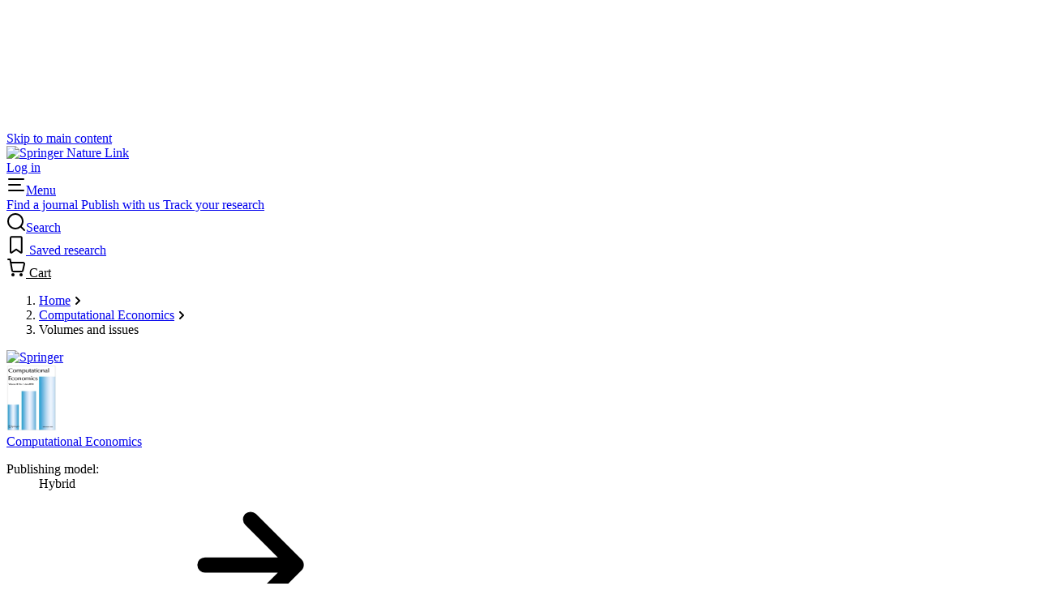

--- FILE ---
content_type: text/html; charset=utf-8
request_url: https://link.springer.com/journal/10614/volumes-and-issues?
body_size: 64382
content:
<!DOCTYPE html>
<html lang="en" class="no-js">
    <head>
        <meta charset="UTF-8">
        <meta http-equiv="X-UA-Compatible" content="IE=edge">
        <meta name="applicable-device" content="pc,mobile">
        <meta name="viewport" content="width=device-width, initial-scale=1">
        
        

        
        <meta name="360-site-verification" content="1268d79b5e96aecf3ff2a7dac04ad990" />

        <title>Volumes and issues | Computational Economics | Springer Nature Link</title>

        

        <meta name="format-detection" content="telephone=no">

        
    
        
    
    
    

    


        <link rel="apple-touch-icon" sizes="180x180" href=/oscar-static/img/favicons/darwin/apple-touch-icon-6ef0829b9c.png>
<link rel="icon" type="image/png" sizes="192x192" href=/oscar-static/img/favicons/darwin/android-chrome-192x192.png>
<link rel="icon" type="image/png" sizes="32x32" href=/oscar-static/img/favicons/darwin/favicon-32x32.png>
<link rel="icon" type="image/png" sizes="16x16" href=/oscar-static/img/favicons/darwin/favicon-16x16.png>
<link rel="shortcut icon" data-test="shortcut-icon" href=/oscar-static/img/favicons/darwin/favicon-de0c289efe.ico>

<meta name="theme-color" content="#e6e6e6">


        



<link rel="stylesheet" media="print" href=/oscar-static/app-springerlink/css/print-b8af42253b.css>


    
        <link rel="stylesheet" href=/oscar-static/app-springerlink/css/core-darwin-9fe647df8f.css>
        <link rel="stylesheet" href="/oscar-static/app-springerlink/css/enhanced-darwin-journal-37dbf16d79.css"
              media="only print, only all and (prefers-color-scheme: no-preference), only all and (prefers-color-scheme: light), only all and (prefers-color-scheme: dark)">
    


        

        
        
        
    <script type="text/javascript">
        config = {
            env: 'live',
            site: '10614.springer.com',
            siteWithPath: '10614.springer.com' + window.location.pathname,
            twitterHashtag: '10614',
            cmsPrefix: 'https://studio-cms.springernature.com/studio/',
            
            
            
            
            publisherBrand: 'Springer',
            mustardcut: false
        };
    </script>

        
    <script type="text/javascript" data-test="dataLayer">
        window.dataLayer = [{"Event Category":null,"GA Key":"UA-26408784-1","Journal Id":"10614","Journal Title":"Computational Economics","publisherBrand":"Springer","imprint":"Springer","page":{"category":{"pageType":"journalHome"},"attributes":{"featureFlags":[],"environment":"live","darwin":false},"name":"Journal other"},"japan":false,"Publishing Model":"Hybrid Access","continuousArticlePublishing":false,"content":{"category":{"pmc":null,"contentType":null,"publishingSegment":null,"snt":["Quantitative Economics","Computer Application in Social and Behavioral Sciences","Operations Research and Decision Theory","Experimental Economics","Mathematical Applications in Computer Science"]}}}];
    </script>







    <script data-test="springer-datalayer">
        window.dataLayer = window.dataLayer || [];
        var journalImprint;
        if (window.dataLayer[0] && window.dataLayer[0].imprint && window.dataLayer[0].imprint.length && window.dataLayer[0].imprint.length > 0) {
            journalImprint = window.dataLayer[0].imprint;
        } else { journalImprint = null; }
        
        window.dataLayer.push({ 
            Country: 'US',
            ga4MeasurementId: 'G-B3E4QL2TPR',
            ga360TrackingId: 'UA-26408784-1',
            twitterId: 'o47a7',
            baiduId: 'e1214cdac378990dc262ce2bc824c85a',
            ga4ServerUrl: 'https://collect.springer.com',
            imprint: journalImprint,
            page: {
                attributes:{
                    featureFlags: [
                        {name: 'aa', active: Math.random() < 0.5}
                    ]
                }
            }

        });
    </script>











        <script>
    (function(w, d) {
        w.config = w.config || {};
        w.config.mustardcut = false;

        
        if (w.matchMedia && w.matchMedia('only print, only all and (prefers-color-scheme: no-preference), only all and (prefers-color-scheme: light), only all and (prefers-color-scheme: dark)').matches) {
            w.config.mustardcut = true;
            d.classList.add('js');
            d.classList.remove('grade-c');
            d.classList.remove('no-js');
        }
    })(window, document.documentElement);
</script>


        <script class="js-entry">
    if (window.config.mustardcut) {
        (function(w, d) {
            

            var currentScript = d.currentScript || d.head.querySelector('script.js-entry');

            
            function catchNoModuleSupport() {
                var scriptEl = d.createElement('script');
                return (!('noModule' in scriptEl) && 'onbeforeload' in scriptEl)
            }

            var headScripts = [
                {'src': '/oscar-static/js/polyfill-es5-bundle-b4356fa7f5.js', 'async': false}
            ];

            var bodyScripts = [
                
                    {'src': '/oscar-static/js/journalpage-es5-bundle-f6e3f07f0d.js', 'async': false, 'module': false},
                    {'src': '/oscar-static/js/journalpage-es6-bundle-45974db35b.js', 'async': false, 'module': true}
                
                
                
                
            ];

            function createScript(script) {
                var scriptEl = d.createElement('script');
                scriptEl.src = script.src;
                scriptEl.async = script.async;
                if (script.module === true) {
                    scriptEl.type = "module";
                    if (catchNoModuleSupport()) {
                        scriptEl.src = '';
                    }
                } else if (script.module === false) {
                    scriptEl.setAttribute('nomodule', true)
                }
                if (script.charset) {
                    scriptEl.setAttribute('charset', script.charset);
                }

                return scriptEl;
            }

            for (var i = 0; i < headScripts.length; ++i) {
                var scriptEl = createScript(headScripts[i]);
                currentScript.parentNode.insertBefore(scriptEl, currentScript.nextSibling);
            }

            d.addEventListener('DOMContentLoaded', function() {
                for (var i = 0; i < bodyScripts.length; ++i) {
                    var scriptEl = createScript(bodyScripts[i]);
                    d.body.appendChild(scriptEl);
                }
            });

            // Webfont repeat view
            var config = w.config;
            if (config && config.publisherBrand && sessionStorage.fontsLoaded === 'true') {
                d.documentElement.className += ' webfonts-loaded';
            }
        })(window, document);
    }
</script>



        
            <script>
    (function (w, d, s) {
        var urlParams = new URLSearchParams(w.location.search);
        if (urlParams.get('gptAdsTest') !== null) {
            d.addEventListener('sncc:initialise', function (e) {
                var t = d.createElement(s);
                var h = d.getElementsByTagName(s)[0];
                t.src = 'https://' + (e.detail.C03 ? 'securepubads.g.doubleclick' : 'pagead2.googlesyndication') + '.net/tag/js/gpt.js';
                t.async = false;
                t.onload = function () {
                    var n = d.createElement(s);
                    n.src = 'https://fed-libs.springer.com/production/gpt-ads-gtm.min.js';
                    n.async = false;
                    h.insertAdjacentElement('afterend', n);
                };
                h.insertAdjacentElement('afterend', t);
            })
        }
    })(window, document, 'script');
</script>
        
        
        
        

        
            
                
    <script data-test="gtm-head">
        window.initGTM = function () {
            if (window.config.mustardcut) {
                (function (w, d, s, l, i) {
                    w[l] = w[l] || [];
                    w[l].push({'gtm.start': new Date().getTime(), event: 'gtm.js'});
                    var f = d.getElementsByTagName(s)[0],
                        j = d.createElement(s),
                        dl = l != 'dataLayer' ? '&l=' + l : '';
                    j.async = true;
                    j.src = 'https://sgtm.springer.com/gtm.js?id=' + i + dl;
                    f.parentNode.insertBefore(j, f);
                })(window, document, 'script', 'dataLayer', 'GTM-MRVXSHQ');
            }
        }
    </script>

            
            
            
            
        

        <script>
(function (w, d, t) {
    function cc() {
        var h = w.location.hostname;
        var e = d.createElement(t),
        s = d.getElementsByTagName(t)[0];

        
        if (h.indexOf('springer.com') > -1 && h.indexOf('biomedcentral.com') === -1 && h.indexOf('springeropen.com') === -1) {
            e.src = 'https://cmp.springer.com/production_live/en/consent-bundle-17-72.js';
            e.setAttribute('onload', "initGTM(window,document,'script','dataLayer','GTM-MRVXSHQ')");
        } else if (h.indexOf('biomedcentral.com') > -1) {
            e.src = 'https://cmp.biomedcentral.com/production_live/en/consent-bundle-15-47.js';
            e.setAttribute('onload', "initGTM(window,document,'script','dataLayer','GTM-MRVXSHQ')");
        } else if (h.indexOf('springeropen.com') > -1) {
            e.src = 'https://cmp.springernature.com/production_live/en/consent-bundle-16-43.js';
            e.setAttribute('onload', "initGTM(window,document,'script','dataLayer','GTM-MRVXSHQ')");
        } else if (h.indexOf('springernature.com') > -1) {
            e.src = 'https://cmp.springernature.com/production_live/en/consent-bundle-49-68.js';
            e.setAttribute('onload', "initGTM(window,document,'script','dataLayer','GTM-NK22KLS')");
        } else {
            e.src = '/oscar-static/js/cookie-consent-es5-bundle-8d962b73c2.js';
            e.setAttribute('data-consent', h);
        }
        s.insertAdjacentElement('afterend', e);
    }

    cc();
})(window, document, 'script');
</script>


        
        
        
    
        
    

        
    
        <link rel="canonical" href="https://link.springer.com/journal/10614/volumes-and-issues"/>
    

        
    <meta name="keywords" content="Computational Economics, Economic Theory/Quantitative Economics/Mathematical Methods, Computer Appl. in Social and Behavioral Sciences, Operations Research/Decision Theory, Behavioral/Experimental Economics, Math Applications in Computer Science"/>
    <meta name="description" content="Computational Economics is a multidisciplinary journal that integrates computational science with all branches in economics, to understand and solve complex ..."/>

        
        
    
    <meta property="og:url" content="https://link.springer.com/journal/10614/volumes-and-issues"/>
    <meta property="og:type" content="website"/>
    <meta property="og:site_name" content="SpringerLink"/>
    <meta property="og:title" content="Computational Economics"/>
    <meta property="og:description" content="Computational Economics is a multidisciplinary journal that integrates computational science with all branches in economics, to understand and solve complex ..."/>
    <meta property="og:image" content="https://media.springernature.com/w92/springer-static/cover/journal/10614.jpg"/>
    

        
    
    <meta property="twitter:title" content="Computational Economics"/>
    <meta property="twitter:image:alt" content="Computational Economics Cover Image"/>
    <meta property="twitter:description" content="Computational Economics is a multidisciplinary journal that integrates computational science with all branches in economics, to understand and solve complex ..."/>
    <meta property="twitter:image" content="https://media.springernature.com/w92/springer-static/cover/journal/10614.jpg"/>
    <meta name="twitter:card" content="summary_large_image"/>
    

        
        
        
    </head>

    <body class=""
    
          data-test="darwin-journal-default-page">
        <div class="u-visually-hidden" aria-hidden="true" data-test="darwin-icons">
    <svg xmlns="http://www.w3.org/2000/svg" xmlns:xlink="http://www.w3.org/1999/xlink"><defs><clipPath id="a"><path d="M.5 0h24v24H.5z"/></clipPath><clipPath id="youtube-icon"><rect width="24" height="24"/></clipPath></defs><symbol id="icon-eds-i-accesses-medium" viewBox="0 0 24 24"><path d="M15.59 1a1 1 0 0 1 .706.291l5.41 5.385a1 1 0 0 1 .294.709v13.077c0 .674-.269 1.32-.747 1.796a2.549 2.549 0 0 1-1.798.742H15a1 1 0 0 1 0-2h4.455a.549.549 0 0 0 .387-.16.535.535 0 0 0 .158-.378V7.8L15.178 3H5.545a.543.543 0 0 0-.538.451L5 3.538v8.607a1 1 0 0 1-2 0V3.538A2.542 2.542 0 0 1 5.545 1h10.046ZM8 13c2.052 0 4.66 1.61 6.36 3.4l.124.141c.333.41.516.925.516 1.459 0 .6-.232 1.178-.64 1.599C12.666 21.388 10.054 23 8 23c-2.052 0-4.66-1.61-6.353-3.393A2.31 2.31 0 0 1 1 18c0-.6.232-1.178.64-1.6C3.34 14.61 5.948 13 8 13Zm0 2c-1.369 0-3.552 1.348-4.917 2.785A.31.31 0 0 0 3 18c0 .083.031.161.09.222C4.447 19.652 6.631 21 8 21c1.37 0 3.556-1.35 4.917-2.785A.31.31 0 0 0 13 18a.32.32 0 0 0-.048-.17l-.042-.052C11.553 16.348 9.369 15 8 15Zm0 1a2 2 0 1 1 0 4 2 2 0 0 1 0-4Z"/></symbol><symbol id="icon-eds-i-accessibility-medium" viewBox="0 0 24 24"><path d="M17 10.5a1 1 0 1 1 0 2h-4v.5c0 .495.274 1.31.77 2.303.355.71.781 1.43 1.178 2.053l.384.59.053.087a1 1 0 0 1-1.656 1.104l-.061-.082-.405-.622a25.59 25.59 0 0 1-1.279-2.227c-.522 1.092-1.155 2.103-1.652 2.849a1 1 0 1 1-1.664-1.11c.489-.733 1.082-1.686 1.552-2.683.418-.89.702-1.74.766-2.461L11 12.5H7a1 1 0 1 1 0-2h10Z"/><path fill-rule="evenodd" d="M12 4a3 3 0 1 1 0 6 3 3 0 0 1 0-6Zm0 2a1 1 0 1 0 0 2 1 1 0 0 0 0-2Z" clip-rule="evenodd"/><path fill-rule="evenodd" d="M12 1c6.075 0 11 4.925 11 11s-4.925 11-11 11S1 18.075 1 12 5.925 1 12 1Zm0 2a9 9 0 1 0 0 18 9 9 0 0 0 0-18Z" clip-rule="evenodd"/></symbol><symbol id="icon-eds-i-altmetric-medium" viewBox="0 0 24 24"><path d="M12 1c5.978 0 10.843 4.77 10.996 10.712l.004.306-.002.022-.002.248C22.843 18.23 17.978 23 12 23 5.925 23 1 18.075 1 12S5.925 1 12 1Zm-1.726 9.246L8.848 12.53a1 1 0 0 1-.718.461L8.003 13l-4.947.014a9.001 9.001 0 0 0 17.887-.001L16.553 13l-2.205 3.53a1 1 0 0 1-1.735-.068l-.05-.11-2.289-6.106ZM12 3a9.001 9.001 0 0 0-8.947 8.013l4.391-.012L9.652 7.47a1 1 0 0 1 1.784.179l2.288 6.104 1.428-2.283a1 1 0 0 1 .722-.462l.129-.008 4.943.012A9.001 9.001 0 0 0 12 3Z"/></symbol><symbol id="icon-eds-i-arrow-bend-down-medium" viewBox="0 0 24 24"><path d="m11.852 20.989.058.007L12 21l.075-.003.126-.017.111-.03.111-.044.098-.052.104-.074.082-.073 6-6a1 1 0 0 0-1.414-1.414L13 17.585v-12.2C13 4.075 11.964 3 10.667 3H4a1 1 0 1 0 0 2h6.667c.175 0 .333.164.333.385v12.2l-4.293-4.292a1 1 0 0 0-1.32-.083l-.094.083a1 1 0 0 0 0 1.414l6 6c.035.036.073.068.112.097l.11.071.114.054.105.035.118.025Z"/></symbol><symbol id="icon-eds-i-arrow-bend-down-small" viewBox="0 0 16 16"><path d="M1 2a1 1 0 0 0 1 1h5v8.585L3.707 8.293a1 1 0 0 0-1.32-.083l-.094.083a1 1 0 0 0 0 1.414l5 5 .063.059.093.069.081.048.105.048.104.035.105.022.096.01h.136l.122-.018.113-.03.103-.04.1-.053.102-.07.052-.043 5.04-5.037a1 1 0 1 0-1.415-1.414L9 11.583V3a2 2 0 0 0-2-2H2a1 1 0 0 0-1 1Z"/></symbol><symbol id="icon-eds-i-arrow-bend-up-medium" viewBox="0 0 24 24"><path d="m11.852 3.011.058-.007L12 3l.075.003.126.017.111.03.111.044.098.052.104.074.082.073 6 6a1 1 0 1 1-1.414 1.414L13 6.415v12.2C13 19.925 11.964 21 10.667 21H4a1 1 0 0 1 0-2h6.667c.175 0 .333-.164.333-.385v-12.2l-4.293 4.292a1 1 0 0 1-1.32.083l-.094-.083a1 1 0 0 1 0-1.414l6-6c.035-.036.073-.068.112-.097l.11-.071.114-.054.105-.035.118-.025Z"/></symbol><symbol id="icon-eds-i-arrow-bend-up-small" viewBox="0 0 16 16"><path d="M1 13.998a1 1 0 0 1 1-1h5V4.413L3.707 7.705a1 1 0 0 1-1.32.084l-.094-.084a1 1 0 0 1 0-1.414l5-5 .063-.059.093-.068.081-.05.105-.047.104-.035.105-.022L7.94 1l.136.001.122.017.113.03.103.04.1.053.102.07.052.043 5.04 5.037a1 1 0 1 1-1.415 1.414L9 4.415v8.583a2 2 0 0 1-2 2H2a1 1 0 0 1-1-1Z"/></symbol><symbol id="icon-eds-i-arrow-diagonal-medium" viewBox="0 0 24 24"><path d="M14 3h6l.075.003.126.017.111.03.111.044.098.052.096.067.09.08c.036.035.068.073.097.112l.071.11.054.114.035.105.03.148L21 4v6a1 1 0 0 1-2 0V6.414l-4.293 4.293a1 1 0 0 1-1.414-1.414L17.584 5H14a1 1 0 0 1-.993-.883L13 4a1 1 0 0 1 1-1ZM4 13a1 1 0 0 1 1 1v3.584l4.293-4.291a1 1 0 1 1 1.414 1.414L6.414 19H10a1 1 0 0 1 .993.883L11 20a1 1 0 0 1-1 1l-6.075-.003-.126-.017-.111-.03-.111-.044-.098-.052-.096-.067-.09-.08a1.01 1.01 0 0 1-.097-.112l-.071-.11-.054-.114-.035-.105-.025-.118-.007-.058L3 20v-6a1 1 0 0 1 1-1Z"/></symbol><symbol id="icon-eds-i-arrow-diagonal-small" viewBox="0 0 16 16"><path d="m2 15-.082-.004-.119-.016-.111-.03-.111-.044-.098-.052-.096-.067-.09-.08a1.008 1.008 0 0 1-.097-.112l-.071-.11-.031-.062-.034-.081-.024-.076-.025-.118-.007-.058L1 14.02V9a1 1 0 1 1 2 0v2.584l2.793-2.791a1 1 0 1 1 1.414 1.414L4.414 13H7a1 1 0 0 1 .993.883L8 14a1 1 0 0 1-1 1H2ZM14 1l.081.003.12.017.111.03.111.044.098.052.096.067.09.08c.036.035.068.073.097.112l.071.11.031.062.034.081.024.076.03.148L15 2v5a1 1 0 0 1-2 0V4.414l-2.96 2.96A1 1 0 1 1 8.626 5.96L11.584 3H9a1 1 0 0 1-.993-.883L8 2a1 1 0 0 1 1-1h5Z"/></symbol><symbol id="icon-eds-i-arrow-down-medium" viewBox="0 0 24 24"><path d="m20.707 12.728-7.99 7.98a.996.996 0 0 1-.561.281l-.157.011a.998.998 0 0 1-.788-.384l-7.918-7.908a1 1 0 0 1 1.414-1.416L11 17.576V4a1 1 0 0 1 2 0v13.598l6.293-6.285a1 1 0 0 1 1.32-.082l.095.083a1 1 0 0 1-.001 1.414Z"/></symbol><symbol id="icon-eds-i-arrow-down-small" viewBox="0 0 16 16"><path d="m1.293 8.707 6 6 .063.059.093.069.081.048.105.049.104.034.056.013.118.017L8 15l.076-.003.122-.017.113-.03.085-.032.063-.03.098-.058.06-.043.05-.043 6.04-6.037a1 1 0 0 0-1.414-1.414L9 11.583V2a1 1 0 1 0-2 0v9.585L2.707 7.293a1 1 0 0 0-1.32-.083l-.094.083a1 1 0 0 0 0 1.414Z"/></symbol><symbol id="icon-eds-i-arrow-left-medium" viewBox="0 0 24 24"><path d="m11.272 3.293-7.98 7.99a.996.996 0 0 0-.281.561L3 12.001c0 .32.15.605.384.788l7.908 7.918a1 1 0 0 0 1.416-1.414L6.424 13H20a1 1 0 0 0 0-2H6.402l6.285-6.293a1 1 0 0 0 .082-1.32l-.083-.095a1 1 0 0 0-1.414.001Z"/></symbol><symbol id="icon-eds-i-arrow-left-small" viewBox="0 0 16 16"><path d="m7.293 1.293-6 6-.059.063-.069.093-.048.081-.049.105-.034.104-.013.056-.017.118L1 8l.003.076.017.122.03.113.032.085.03.063.058.098.043.06.043.05 6.037 6.04a1 1 0 0 0 1.414-1.414L4.417 9H14a1 1 0 0 0 0-2H4.415l4.292-4.293a1 1 0 0 0 .083-1.32l-.083-.094a1 1 0 0 0-1.414 0Z"/></symbol><symbol id="icon-eds-i-arrow-right-medium" viewBox="0 0 24 24"><path d="m12.728 3.293 7.98 7.99a.996.996 0 0 1 .281.561l.011.157c0 .32-.15.605-.384.788l-7.908 7.918a1 1 0 0 1-1.416-1.414L17.576 13H4a1 1 0 0 1 0-2h13.598l-6.285-6.293a1 1 0 0 1-.082-1.32l.083-.095a1 1 0 0 1 1.414.001Z"/></symbol><symbol id="icon-eds-i-arrow-right-small" viewBox="0 0 16 16"><path d="m8.707 1.293 6 6 .059.063.069.093.048.081.049.105.034.104.013.056.017.118L15 8l-.003.076-.017.122-.03.113-.032.085-.03.063-.058.098-.043.06-.043.05-6.037 6.04a1 1 0 0 1-1.414-1.414L11.583 9H2a1 1 0 1 1 0-2h9.585L7.293 2.707a1 1 0 0 1-.083-1.32l.083-.094a1 1 0 0 1 1.414 0Z"/></symbol><symbol id="icon-eds-i-arrow-up-medium" viewBox="0 0 24 24"><path d="m3.293 11.272 7.99-7.98a.996.996 0 0 1 .561-.281L12.001 3c.32 0 .605.15.788.384l7.918 7.908a1 1 0 0 1-1.414 1.416L13 6.424V20a1 1 0 0 1-2 0V6.402l-6.293 6.285a1 1 0 0 1-1.32.082l-.095-.083a1 1 0 0 1 .001-1.414Z"/></symbol><symbol id="icon-eds-i-arrow-up-small" viewBox="0 0 16 16"><path d="m1.293 7.293 6-6 .063-.059.093-.069.081-.048.105-.049.104-.034.056-.013.118-.017L8 1l.076.003.122.017.113.03.085.032.063.03.098.058.06.043.05.043 6.04 6.037a1 1 0 0 1-1.414 1.414L9 4.417V14a1 1 0 0 1-2 0V4.415L2.707 8.707a1 1 0 0 1-1.32.083l-.094-.083a1 1 0 0 1 0-1.414Z"/></symbol><symbol id="icon-eds-i-article-medium" viewBox="0 0 24 24"><path d="M8 7a1 1 0 0 0 0 2h4a1 1 0 1 0 0-2H8ZM8 11a1 1 0 1 0 0 2h8a1 1 0 1 0 0-2H8ZM7 16a1 1 0 0 1 1-1h8a1 1 0 1 1 0 2H8a1 1 0 0 1-1-1Z"/><path d="M5.545 1A2.542 2.542 0 0 0 3 3.538v16.924A2.542 2.542 0 0 0 5.545 23h12.91A2.542 2.542 0 0 0 21 20.462V3.5A2.5 2.5 0 0 0 18.5 1H5.545ZM5 3.538C5 3.245 5.24 3 5.545 3H18.5a.5.5 0 0 1 .5.5v16.962c0 .293-.24.538-.546.538H5.545A.542.542 0 0 1 5 20.462V3.538Z" clip-rule="evenodd"/></symbol><symbol id="icon-eds-i-book-medium" viewBox="0 0 24 24"><path d="M18.5 1A2.5 2.5 0 0 1 21 3.5v12c0 1.16-.79 2.135-1.86 2.418l-.14.031V21h1a1 1 0 0 1 .993.883L21 22a1 1 0 0 1-1 1H6.5A3.5 3.5 0 0 1 3 19.5v-15A3.5 3.5 0 0 1 6.5 1h12ZM17 18H6.5a1.5 1.5 0 0 0-1.493 1.356L5 19.5A1.5 1.5 0 0 0 6.5 21H17v-3Zm1.5-15h-12A1.5 1.5 0 0 0 5 4.5v11.837l.054-.025a3.481 3.481 0 0 1 1.254-.307L6.5 16h12a.5.5 0 0 0 .492-.41L19 15.5v-12a.5.5 0 0 0-.5-.5ZM15 6a1 1 0 0 1 0 2H9a1 1 0 1 1 0-2h6Z"/></symbol><symbol id="icon-eds-i-book-series-medium" viewBox="0 0 24 24"><path fill-rule="evenodd" d="M1 3.786C1 2.759 1.857 2 2.82 2H6.18c.964 0 1.82.759 1.82 1.786V4h3.168c.668 0 1.298.364 1.616.938.158-.109.333-.195.523-.252l3.216-.965c.923-.277 1.962.204 2.257 1.187l4.146 13.82c.296.984-.307 1.957-1.23 2.234l-3.217.965c-.923.277-1.962-.203-2.257-1.187L13 10.005v10.21c0 1.04-.878 1.785-1.834 1.785H7.833c-.291 0-.575-.07-.83-.195A1.849 1.849 0 0 1 6.18 22H2.821C1.857 22 1 21.241 1 20.214V3.786ZM3 4v11h3V4H3Zm0 16v-3h3v3H3Zm15.075-.04-.814-2.712 2.874-.862.813 2.712-2.873.862Zm1.485-5.49-2.874.862-2.634-8.782 2.873-.862 2.635 8.782ZM8 20V6h3v14H8Z" clip-rule="evenodd"/></symbol><symbol id="icon-eds-i-calendar-acceptance-medium" viewBox="0 0 24 24"><path d="M17 2a1 1 0 0 1 1 1v1h1.5C20.817 4 22 5.183 22 6.5v13c0 1.317-1.183 2.5-2.5 2.5h-15C3.183 22 2 20.817 2 19.5v-13C2 5.183 3.183 4 4.5 4a1 1 0 1 1 0 2c-.212 0-.5.288-.5.5v13c0 .212.288.5.5.5h15c.212 0 .5-.288.5-.5v-13c0-.212-.288-.5-.5-.5H18v1a1 1 0 0 1-2 0V3a1 1 0 0 1 1-1Zm-.534 7.747a1 1 0 0 1 .094 1.412l-4.846 5.538a1 1 0 0 1-1.352.141l-2.77-2.076a1 1 0 0 1 1.2-1.6l2.027 1.519 4.236-4.84a1 1 0 0 1 1.411-.094ZM7.5 2a1 1 0 0 1 1 1v1H14a1 1 0 0 1 0 2H8.5v1a1 1 0 1 1-2 0V3a1 1 0 0 1 1-1Z"/></symbol><symbol id="icon-eds-i-calendar-date-medium" viewBox="0 0 24 24"><path d="M17 2a1 1 0 0 1 1 1v1h1.5C20.817 4 22 5.183 22 6.5v13c0 1.317-1.183 2.5-2.5 2.5h-15C3.183 22 2 20.817 2 19.5v-13C2 5.183 3.183 4 4.5 4a1 1 0 1 1 0 2c-.212 0-.5.288-.5.5v13c0 .212.288.5.5.5h15c.212 0 .5-.288.5-.5v-13c0-.212-.288-.5-.5-.5H18v1a1 1 0 0 1-2 0V3a1 1 0 0 1 1-1ZM8 15a1 1 0 1 1 0 2 1 1 0 0 1 0-2Zm4 0a1 1 0 1 1 0 2 1 1 0 0 1 0-2Zm-4-4a1 1 0 1 1 0 2 1 1 0 0 1 0-2Zm4 0a1 1 0 1 1 0 2 1 1 0 0 1 0-2Zm4 0a1 1 0 1 1 0 2 1 1 0 0 1 0-2ZM7.5 2a1 1 0 0 1 1 1v1H14a1 1 0 0 1 0 2H8.5v1a1 1 0 1 1-2 0V3a1 1 0 0 1 1-1Z"/></symbol><symbol id="icon-eds-i-calendar-decision-medium" viewBox="0 0 24 24"><path d="M17 2a1 1 0 0 1 1 1v1h1.5C20.817 4 22 5.183 22 6.5v13c0 1.317-1.183 2.5-2.5 2.5h-15C3.183 22 2 20.817 2 19.5v-13C2 5.183 3.183 4 4.5 4a1 1 0 1 1 0 2c-.212 0-.5.288-.5.5v13c0 .212.288.5.5.5h15c.212 0 .5-.288.5-.5v-13c0-.212-.288-.5-.5-.5H18v1a1 1 0 0 1-2 0V3a1 1 0 0 1 1-1Zm-2.935 8.246 2.686 2.645c.34.335.34.883 0 1.218l-2.686 2.645a.858.858 0 0 1-1.213-.009.854.854 0 0 1 .009-1.21l1.05-1.035H7.984a.992.992 0 0 1-.984-1c0-.552.44-1 .984-1h5.928l-1.051-1.036a.854.854 0 0 1-.085-1.121l.076-.088a.858.858 0 0 1 1.213-.009ZM7.5 2a1 1 0 0 1 1 1v1H14a1 1 0 0 1 0 2H8.5v1a1 1 0 1 1-2 0V3a1 1 0 0 1 1-1Z"/></symbol><symbol id="icon-eds-i-calendar-impact-factor-medium" viewBox="0 0 24 24"><path d="M17 2a1 1 0 0 1 1 1v1h1.5C20.817 4 22 5.183 22 6.5v13c0 1.317-1.183 2.5-2.5 2.5h-15C3.183 22 2 20.817 2 19.5v-13C2 5.183 3.183 4 4.5 4a1 1 0 1 1 0 2c-.212 0-.5.288-.5.5v13c0 .212.288.5.5.5h15c.212 0 .5-.288.5-.5v-13c0-.212-.288-.5-.5-.5H18v1a1 1 0 0 1-2 0V3a1 1 0 0 1 1-1Zm-3.2 6.924a.48.48 0 0 1 .125.544l-1.52 3.283h2.304c.27 0 .491.215.491.483a.477.477 0 0 1-.13.327l-4.18 4.484a.498.498 0 0 1-.69.031.48.48 0 0 1-.125-.544l1.52-3.284H9.291a.487.487 0 0 1-.491-.482c0-.121.047-.238.13-.327l4.18-4.484a.498.498 0 0 1 .69-.031ZM7.5 2a1 1 0 0 1 1 1v1H14a1 1 0 0 1 0 2H8.5v1a1 1 0 1 1-2 0V3a1 1 0 0 1 1-1Z"/></symbol><symbol id="icon-eds-i-call-papers-medium" viewBox="0 0 24 24"><g><path d="m20.707 2.883-1.414 1.414a1 1 0 0 0 1.414 1.414l1.414-1.414a1 1 0 0 0-1.414-1.414Z"/><path d="M6 16.054c0 2.026 1.052 2.943 3 2.943a1 1 0 1 1 0 2c-2.996 0-5-1.746-5-4.943v-1.227a4.068 4.068 0 0 1-1.83-1.189 4.553 4.553 0 0 1-.87-1.455 4.868 4.868 0 0 1-.3-1.686c0-1.17.417-2.298 1.17-3.14.38-.426.834-.767 1.338-1 .51-.237 1.06-.36 1.617-.36L6.632 6H7l7.932-2.895A2.363 2.363 0 0 1 18 5.36v9.28a2.36 2.36 0 0 1-3.069 2.25l.084.03L7 14.997H6v1.057Zm9.637-11.057a.415.415 0 0 0-.083.008L8 7.638v5.536l7.424 1.786.104.02c.035.01.072.02.109.02.2 0 .363-.16.363-.36V5.36c0-.2-.163-.363-.363-.363Zm-9.638 3h-.874a1.82 1.82 0 0 0-.625.111l-.15.063a2.128 2.128 0 0 0-.689.517c-.42.47-.661 1.123-.661 1.81 0 .34.06.678.176.992.114.308.28.585.485.816.4.447.925.691 1.464.691h.874v-5Z" clip-rule="evenodd"/><path d="M20 8.997h2a1 1 0 1 1 0 2h-2a1 1 0 1 1 0-2ZM20.707 14.293l1.414 1.414a1 1 0 0 1-1.414 1.414l-1.414-1.414a1 1 0 0 1 1.414-1.414Z"/></g></symbol><symbol id="icon-eds-i-card-medium" viewBox="0 0 24 24"><path d="M19.615 2c.315 0 .716.067 1.14.279.76.38 1.245 1.107 1.245 2.106v15.23c0 .315-.067.716-.279 1.14-.38.76-1.107 1.245-2.106 1.245H4.385a2.56 2.56 0 0 1-1.14-.279C2.485 21.341 2 20.614 2 19.615V4.385c0-.315.067-.716.279-1.14C2.659 2.485 3.386 2 4.385 2h15.23Zm0 2H4.385c-.213 0-.265.034-.317.14A.71.71 0 0 0 4 4.385v15.23c0 .213.034.265.14.317a.71.71 0 0 0 .245.068h15.23c.213 0 .265-.034.317-.14a.71.71 0 0 0 .068-.245V4.385c0-.213-.034-.265-.14-.317A.71.71 0 0 0 19.615 4ZM17 16a1 1 0 0 1 0 2H7a1 1 0 0 1 0-2h10Zm0-3a1 1 0 0 1 0 2H7a1 1 0 0 1 0-2h10Zm-.5-7A1.5 1.5 0 0 1 18 7.5v3a1.5 1.5 0 0 1-1.5 1.5h-9A1.5 1.5 0 0 1 6 10.5v-3A1.5 1.5 0 0 1 7.5 6h9ZM16 8H8v2h8V8Z"/></symbol><symbol id="icon-eds-i-cart-medium" viewBox="0 0 24 24"><path d="M5.76 1a1 1 0 0 1 .994.902L7.155 6h13.34c.18 0 .358.02.532.057l.174.045a2.5 2.5 0 0 1 1.693 3.103l-2.069 7.03c-.36 1.099-1.398 1.823-2.49 1.763H8.65c-1.272.015-2.352-.927-2.546-2.244L4.852 3H2a1 1 0 0 1-.993-.883L1 2a1 1 0 0 1 1-1h3.76Zm2.328 14.51a.555.555 0 0 0 .55.488l9.751.001a.533.533 0 0 0 .527-.357l2.059-7a.5.5 0 0 0-.48-.642H7.351l.737 7.51ZM18 19a2 2 0 1 1 0 4 2 2 0 0 1 0-4ZM8 19a2 2 0 1 1 0 4 2 2 0 0 1 0-4Z"/></symbol><symbol id="icon-eds-i-check-circle-medium" viewBox="0 0 24 24"><path d="M12 1c6.075 0 11 4.925 11 11s-4.925 11-11 11S1 18.075 1 12 5.925 1 12 1Zm0 2a9 9 0 1 0 0 18 9 9 0 0 0 0-18Zm5.125 4.72a1 1 0 0 1 .156 1.405l-6 7.5a1 1 0 0 1-1.421.143l-3-2.5a1 1 0 0 1 1.28-1.536l2.217 1.846 5.362-6.703a1 1 0 0 1 1.406-.156Z"/></symbol><symbol id="icon-eds-i-check-filled-medium" viewBox="0 0 24 24"><path d="M12 1c6.075 0 11 4.925 11 11s-4.925 11-11 11S1 18.075 1 12 5.925 1 12 1Zm5.125 6.72a1 1 0 0 0-1.406.155l-5.362 6.703-2.217-1.846a1 1 0 1 0-1.28 1.536l3 2.5a1 1 0 0 0 1.42-.143l6-7.5a1 1 0 0 0-.155-1.406Z"/></symbol><symbol id="icon-eds-i-chevron-down-medium" viewBox="0 0 24 24"><path d="M3.305 8.28a1 1 0 0 0-.024 1.415l7.495 7.762c.314.345.757.543 1.224.543.467 0 .91-.198 1.204-.522l7.515-7.783a1 1 0 1 0-1.438-1.39L12 15.845l-7.28-7.54A1 1 0 0 0 3.4 8.2l-.096.082Z"/></symbol><symbol id="icon-eds-i-chevron-down-small" viewBox="0 0 16 16"><path d="M13.692 5.278a1 1 0 0 1 .03 1.414L9.103 11.51a1.491 1.491 0 0 1-2.188.019L2.278 6.692a1 1 0 0 1 1.444-1.384L8 9.771l4.278-4.463a1 1 0 0 1 1.318-.111l.096.081Z"/></symbol><symbol id="icon-eds-i-chevron-left-medium" viewBox="0 0 24 24"><path d="M15.72 3.305a1 1 0 0 0-1.415-.024l-7.762 7.495A1.655 1.655 0 0 0 6 12c0 .467.198.91.522 1.204l7.783 7.515a1 1 0 1 0 1.39-1.438L8.155 12l7.54-7.28A1 1 0 0 0 15.8 3.4l-.082-.096Z"/></symbol><symbol id="icon-eds-i-chevron-left-small" viewBox="0 0 16 16"><path d="M10.722 2.308a1 1 0 0 0-1.414-.03L4.49 6.897a1.491 1.491 0 0 0-.019 2.188l4.838 4.637a1 1 0 1 0 1.384-1.444L6.229 8l4.463-4.278a1 1 0 0 0 .111-1.318l-.081-.096Z"/></symbol><symbol id="icon-eds-i-chevron-right-medium" viewBox="0 0 24 24"><path d="M8.28 3.305a1 1 0 0 1 1.415-.024l7.762 7.495c.345.314.543.757.543 1.224 0 .467-.198.91-.522 1.204l-7.783 7.515a1 1 0 1 1-1.39-1.438L15.845 12l-7.54-7.28A1 1 0 0 1 8.2 3.4l.082-.096Z"/></symbol><symbol id="icon-eds-i-chevron-right-small" viewBox="0 0 16 16"><path d="M5.278 2.308a1 1 0 0 1 1.414-.03l4.819 4.619a1.491 1.491 0 0 1 .019 2.188l-4.838 4.637a1 1 0 1 1-1.384-1.444L9.771 8 5.308 3.722a1 1 0 0 1-.111-1.318l.081-.096Z"/></symbol><symbol id="icon-eds-i-chevron-up-medium" viewBox="0 0 24 24"><path d="M20.695 15.72a1 1 0 0 0 .024-1.415l-7.495-7.762A1.655 1.655 0 0 0 12 6c-.467 0-.91.198-1.204.522l-7.515 7.783a1 1 0 1 0 1.438 1.39L12 8.155l7.28 7.54a1 1 0 0 0 1.319.106l.096-.082Z"/></symbol><symbol id="icon-eds-i-chevron-up-small" viewBox="0 0 16 16"><path d="M13.692 10.722a1 1 0 0 0 .03-1.414L9.103 4.49a1.491 1.491 0 0 0-2.188-.019L2.278 9.308a1 1 0 0 0 1.444 1.384L8 6.229l4.278 4.463a1 1 0 0 0 1.318.111l.096-.081Z"/></symbol><symbol id="icon-eds-i-citations-medium" viewBox="0 0 24 24"><path d="M15.59 1a1 1 0 0 1 .706.291l5.41 5.385a1 1 0 0 1 .294.709v13.077c0 .674-.269 1.32-.747 1.796a2.549 2.549 0 0 1-1.798.742h-5.843a1 1 0 1 1 0-2h5.843a.549.549 0 0 0 .387-.16.535.535 0 0 0 .158-.378V7.8L15.178 3H5.545a.543.543 0 0 0-.538.451L5 3.538v8.607a1 1 0 0 1-2 0V3.538A2.542 2.542 0 0 1 5.545 1h10.046ZM5.483 14.35c.197.26.17.62-.049.848l-.095.083-.016.011c-.36.24-.628.45-.804.634-.393.409-.59.93-.59 1.562.077-.019.192-.028.345-.028.442 0 .84.158 1.195.474.355.316.532.716.532 1.2 0 .501-.173.9-.518 1.198-.345.298-.767.446-1.266.446-.672 0-1.209-.195-1.612-.585-.403-.39-.604-.976-.604-1.757 0-.744.11-1.39.33-1.938.222-.549.49-1.009.807-1.38a4.28 4.28 0 0 1 .992-.88c.07-.043.148-.087.232-.133a.881.881 0 0 1 1.121.245Zm5 0c.197.26.17.62-.049.848l-.095.083-.016.011c-.36.24-.628.45-.804.634-.393.409-.59.93-.59 1.562.077-.019.192-.028.345-.028.442 0 .84.158 1.195.474.355.316.532.716.532 1.2 0 .501-.173.9-.518 1.198-.345.298-.767.446-1.266.446-.672 0-1.209-.195-1.612-.585-.403-.39-.604-.976-.604-1.757 0-.744.11-1.39.33-1.938.222-.549.49-1.009.807-1.38a4.28 4.28 0 0 1 .992-.88c.07-.043.148-.087.232-.133a.881.881 0 0 1 1.121.245Z"/></symbol><symbol id="icon-eds-i-clipboard-check-medium" viewBox="0 0 24 24"><path d="M14.4 1c1.238 0 2.274.865 2.536 2.024L18.5 3C19.886 3 21 4.14 21 5.535v14.93C21 21.86 19.886 23 18.5 23h-13C4.114 23 3 21.86 3 20.465V5.535C3 4.14 4.114 3 5.5 3h1.57c.27-1.147 1.3-2 2.53-2h4.8Zm4.115 4-1.59.024A2.601 2.601 0 0 1 14.4 7H9.6c-1.23 0-2.26-.853-2.53-2H5.5c-.27 0-.5.234-.5.535v14.93c0 .3.23.535.5.535h13c.27 0 .5-.234.5-.535V5.535c0-.3-.23-.535-.485-.535Zm-1.909 4.205a1 1 0 0 1 .19 1.401l-5.334 7a1 1 0 0 1-1.344.23l-2.667-1.75a1 1 0 1 1 1.098-1.672l1.887 1.238 4.769-6.258a1 1 0 0 1 1.401-.19ZM14.4 3H9.6a.6.6 0 0 0-.6.6v.8a.6.6 0 0 0 .6.6h4.8a.6.6 0 0 0 .6-.6v-.8a.6.6 0 0 0-.6-.6Z"/></symbol><symbol id="icon-eds-i-clipboard-report-medium" viewBox="0 0 24 24"><path d="M14.4 1c1.238 0 2.274.865 2.536 2.024L18.5 3C19.886 3 21 4.14 21 5.535v14.93C21 21.86 19.886 23 18.5 23h-13C4.114 23 3 21.86 3 20.465V5.535C3 4.14 4.114 3 5.5 3h1.57c.27-1.147 1.3-2 2.53-2h4.8Zm4.115 4-1.59.024A2.601 2.601 0 0 1 14.4 7H9.6c-1.23 0-2.26-.853-2.53-2H5.5c-.27 0-.5.234-.5.535v14.93c0 .3.23.535.5.535h13c.27 0 .5-.234.5-.535V5.535c0-.3-.23-.535-.485-.535Zm-2.658 10.929a1 1 0 0 1 0 2H8a1 1 0 0 1 0-2h7.857Zm0-3.929a1 1 0 0 1 0 2H8a1 1 0 0 1 0-2h7.857ZM14.4 3H9.6a.6.6 0 0 0-.6.6v.8a.6.6 0 0 0 .6.6h4.8a.6.6 0 0 0 .6-.6v-.8a.6.6 0 0 0-.6-.6Z"/></symbol><symbol id="icon-eds-i-close-medium" viewBox="0 0 24 24"><path d="M12 1c6.075 0 11 4.925 11 11s-4.925 11-11 11S1 18.075 1 12 5.925 1 12 1Zm0 2a9 9 0 1 0 0 18 9 9 0 0 0 0-18ZM8.707 7.293 12 10.585l3.293-3.292a1 1 0 0 1 1.414 1.414L13.415 12l3.292 3.293a1 1 0 0 1-1.414 1.414L12 13.415l-3.293 3.292a1 1 0 1 1-1.414-1.414L10.585 12 7.293 8.707a1 1 0 0 1 1.414-1.414Z"/></symbol><symbol id="icon-eds-i-cloud-upload-medium" viewBox="0 0 24 24"><path d="m12.852 10.011.028-.004L13 10l.075.003.126.017.086.022.136.052.098.052.104.074.082.073 3 3a1 1 0 0 1 0 1.414l-.094.083a1 1 0 0 1-1.32-.083L14 13.416V20a1 1 0 0 1-2 0v-6.586l-1.293 1.293a1 1 0 0 1-1.32.083l-.094-.083a1 1 0 0 1 0-1.414l3-3 .112-.097.11-.071.114-.054.105-.035.118-.025Zm.587-7.962c3.065.362 5.497 2.662 5.992 5.562l.013.085.207.073c2.117.782 3.496 2.845 3.337 5.097l-.022.226c-.297 2.561-2.503 4.491-5.124 4.502a1 1 0 1 1-.009-2c1.619-.007 2.967-1.186 3.147-2.733.179-1.542-.86-2.979-2.487-3.353-.512-.149-.894-.579-.981-1.165-.21-2.237-2-4.035-4.308-4.308-2.31-.273-4.497 1.06-5.25 3.19l-.049.113c-.234.468-.718.756-1.176.743-1.418.057-2.689.857-3.32 2.084a3.668 3.668 0 0 0 .262 3.798c.796 1.136 2.169 1.764 3.583 1.635a1 1 0 1 1 .182 1.992c-2.125.194-4.193-.753-5.403-2.48a5.668 5.668 0 0 1-.403-5.86c.85-1.652 2.449-2.79 4.323-3.092l.287-.039.013-.028c1.207-2.741 4.125-4.404 7.186-4.042Z"/></symbol><symbol id="icon-eds-i-collection-medium" viewBox="0 0 24 24"><path d="M21 7a1 1 0 0 1 1 1v12.5a2.5 2.5 0 0 1-2.5 2.5H8a1 1 0 0 1 0-2h11.5a.5.5 0 0 0 .5-.5V8a1 1 0 0 1 1-1Zm-5.5-5A2.5 2.5 0 0 1 18 4.5v12a2.5 2.5 0 0 1-2.5 2.5h-11A2.5 2.5 0 0 1 2 16.5v-12A2.5 2.5 0 0 1 4.5 2h11Zm0 2h-11a.5.5 0 0 0-.5.5v12a.5.5 0 0 0 .5.5h11a.5.5 0 0 0 .5-.5v-12a.5.5 0 0 0-.5-.5ZM13 13a1 1 0 0 1 0 2H7a1 1 0 0 1 0-2h6Zm0-3.5a1 1 0 0 1 0 2H7a1 1 0 0 1 0-2h6ZM13 6a1 1 0 0 1 0 2H7a1 1 0 1 1 0-2h6Z"/></symbol><symbol id="icon-eds-i-conference-series-medium" viewBox="0 0 24 24"><path fill-rule="evenodd" d="M4.5 2A2.5 2.5 0 0 0 2 4.5v11A2.5 2.5 0 0 0 4.5 18h2.37l-2.534 2.253a1 1 0 0 0 1.328 1.494L9.88 18H11v3a1 1 0 1 0 2 0v-3h1.12l4.216 3.747a1 1 0 0 0 1.328-1.494L17.13 18h2.37a2.5 2.5 0 0 0 2.5-2.5v-11A2.5 2.5 0 0 0 19.5 2h-15ZM20 6V4.5a.5.5 0 0 0-.5-.5h-15a.5.5 0 0 0-.5.5V6h16ZM4 8v7.5a.5.5 0 0 0 .5.5h15a.5.5 0 0 0 .5-.5V8H4Z" clip-rule="evenodd"/></symbol><symbol id="icon-eds-i-copy-medium" viewBox="0 0 24 24"><path fill-rule="evenodd" clip-rule="evenodd" d="M16.9693 14.1584C16.9693 15.7108 15.7108 16.9693 14.1584 16.9693H7.13119C5.57879 16.9693 4.32031 15.7108 4.32031 14.1584V7.13119C4.32031 5.57879 5.57879 4.32031 7.13119 4.32031H14.1584C15.7108 4.32031 16.9693 5.57879 16.9693 7.13119V14.1584Z" stroke="currentColor" stroke-width="2" stroke-linecap="round" stroke-linejoin="round"/><path d="M10.5703 19.6799H17.5975C19.1499 19.6799 20.4084 18.4214 20.4084 16.869V9.8418" stroke="currentColor" stroke-width="2" stroke-linecap="round" stroke-linejoin="round"/></symbol><symbol id="icon-eds-i-delivery-medium" viewBox="0 0 24 24"><path d="M8.51 20.598a3.037 3.037 0 0 1-3.02 0A2.968 2.968 0 0 1 4.161 19L3.5 19A2.5 2.5 0 0 1 1 16.5v-11A2.5 2.5 0 0 1 3.5 3h10a2.5 2.5 0 0 1 2.45 2.004L16 5h2.527c.976 0 1.855.585 2.27 1.49l2.112 4.62a1 1 0 0 1 .091.416v4.856C23 17.814 21.889 19 20.484 19h-.523a1.01 1.01 0 0 1-.121-.007 2.96 2.96 0 0 1-1.33 1.605 3.037 3.037 0 0 1-3.02 0A2.968 2.968 0 0 1 14.161 19H9.838a2.968 2.968 0 0 1-1.327 1.597Zm-2.024-3.462a.955.955 0 0 0-.481.73L5.999 18l.001.022a.944.944 0 0 0 .388.777l.098.065c.316.181.712.181 1.028 0A.97.97 0 0 0 8 17.978a.95.95 0 0 0-.486-.842 1.037 1.037 0 0 0-1.028 0Zm10 0a.955.955 0 0 0-.481.73l-.005.156a.944.944 0 0 0 .388.777l.098.065c.316.181.712.181 1.028 0a.97.97 0 0 0 .486-.886.95.95 0 0 0-.486-.842 1.037 1.037 0 0 0-1.028 0ZM21 12h-5v3.17a3.038 3.038 0 0 1 2.51.232 2.993 2.993 0 0 1 1.277 1.45l.058.155.058-.005.581-.002c.27 0 .516-.263.516-.618V12Zm-7.5-7h-10a.5.5 0 0 0-.5.5v11a.5.5 0 0 0 .5.5h.662a2.964 2.964 0 0 1 1.155-1.491l.172-.107a3.037 3.037 0 0 1 3.022 0A2.987 2.987 0 0 1 9.843 17H13.5a.5.5 0 0 0 .5-.5v-11a.5.5 0 0 0-.5-.5Zm5.027 2H16v3h4.203l-1.224-2.677a.532.532 0 0 0-.375-.316L18.527 7Z"/></symbol><symbol id="icon-eds-i-download-medium" viewBox="0 0 24 24"><path d="M22 18.5a3.5 3.5 0 0 1-3.5 3.5h-13A3.5 3.5 0 0 1 2 18.5V18a1 1 0 0 1 2 0v.5A1.5 1.5 0 0 0 5.5 20h13a1.5 1.5 0 0 0 1.5-1.5V18a1 1 0 0 1 2 0v.5Zm-3.293-7.793-6 6-.063.059-.093.069-.081.048-.105.049-.104.034-.056.013-.118.017L12 17l-.076-.003-.122-.017-.113-.03-.085-.032-.063-.03-.098-.058-.06-.043-.05-.043-6.04-6.037a1 1 0 0 1 1.414-1.414l4.294 4.29L11 3a1 1 0 0 1 2 0l.001 10.585 4.292-4.292a1 1 0 0 1 1.32-.083l.094.083a1 1 0 0 1 0 1.414Z"/></symbol><symbol id="icon-eds-i-edit-medium" viewBox="0 0 24 24"><path d="M17.149 2a2.38 2.38 0 0 1 1.699.711l2.446 2.46a2.384 2.384 0 0 1 .005 3.38L10.01 19.906a1 1 0 0 1-.434.257l-6.3 1.8a1 1 0 0 1-1.237-1.237l1.8-6.3a1 1 0 0 1 .257-.434L15.443 2.718A2.385 2.385 0 0 1 17.15 2Zm-3.874 5.689-7.586 7.536-1.234 4.319 4.318-1.234 7.54-7.582-3.038-3.039ZM17.149 4a.395.395 0 0 0-.286.126L14.695 6.28l3.029 3.029 2.162-2.173a.384.384 0 0 0 .106-.197L20 6.864c0-.103-.04-.2-.119-.278l-2.457-2.47A.385.385 0 0 0 17.149 4Z"/></symbol><symbol id="icon-eds-i-education-medium" viewBox="0 0 24 24"><path fill-rule="evenodd" d="M12.41 2.088a1 1 0 0 0-.82 0l-10 4.5a1 1 0 0 0 0 1.824L3 9.047v7.124A3.001 3.001 0 0 0 4 22a3 3 0 0 0 1-5.83V9.948l1 .45V14.5a1 1 0 0 0 .087.408L7 14.5c-.913.408-.912.41-.912.41l.001.003.003.006.007.015a1.988 1.988 0 0 0 .083.16c.054.097.131.225.236.373.21.297.53.68.993 1.057C8.351 17.292 9.824 18 12 18c2.176 0 3.65-.707 4.589-1.476.463-.378.783-.76.993-1.057a4.162 4.162 0 0 0 .319-.533l.007-.015.003-.006v-.003h.002s0-.002-.913-.41l.913.408A1 1 0 0 0 18 14.5v-4.103l4.41-1.985a1 1 0 0 0 0-1.824l-10-4.5ZM16 11.297l-3.59 1.615a1 1 0 0 1-.82 0L8 11.297v2.94a3.388 3.388 0 0 0 .677.739C9.267 15.457 10.294 16 12 16s2.734-.543 3.323-1.024a3.388 3.388 0 0 0 .677-.739v-2.94ZM4.437 7.5 12 4.097 19.563 7.5 12 10.903 4.437 7.5ZM3 19a1 1 0 1 1 2 0 1 1 0 0 1-2 0Z" clip-rule="evenodd"/></symbol><symbol id="icon-eds-i-error-diamond-medium" viewBox="0 0 24 24"><path d="M12.002 1c.702 0 1.375.279 1.871.775l8.35 8.353a2.646 2.646 0 0 1 .001 3.744l-8.353 8.353a2.646 2.646 0 0 1-3.742 0l-8.353-8.353a2.646 2.646 0 0 1 0-3.744l8.353-8.353.156-.142c.424-.362.952-.58 1.507-.625l.21-.008Zm0 2a.646.646 0 0 0-.38.123l-.093.08-8.34 8.34a.646.646 0 0 0-.18.355L3 12c0 .171.068.336.19.457l8.353 8.354a.646.646 0 0 0 .914 0l8.354-8.354a.646.646 0 0 0-.001-.914l-8.351-8.354A.646.646 0 0 0 12.002 3ZM12 14.5a1.5 1.5 0 0 1 .144 2.993L12 17.5a1.5 1.5 0 0 1 0-3ZM12 6a1 1 0 0 1 1 1v5a1 1 0 0 1-2 0V7a1 1 0 0 1 1-1Z"/></symbol><symbol id="icon-eds-i-error-filled-medium" viewBox="0 0 24 24"><path d="M12.002 1c.702 0 1.375.279 1.871.775l8.35 8.353a2.646 2.646 0 0 1 .001 3.744l-8.353 8.353a2.646 2.646 0 0 1-3.742 0l-8.353-8.353a2.646 2.646 0 0 1 0-3.744l8.353-8.353.156-.142c.424-.362.952-.58 1.507-.625l.21-.008ZM12 14.5a1.5 1.5 0 0 0 0 3l.144-.007A1.5 1.5 0 0 0 12 14.5ZM12 6a1 1 0 0 0-1 1v5a1 1 0 0 0 2 0V7a1 1 0 0 0-1-1Z"/></symbol><symbol id="icon-eds-i-external-link-medium" viewBox="0 0 24 24"><path d="M9 2a1 1 0 1 1 0 2H4.6c-.371 0-.6.209-.6.5v15c0 .291.229.5.6.5h14.8c.371 0 .6-.209.6-.5V15a1 1 0 0 1 2 0v4.5c0 1.438-1.162 2.5-2.6 2.5H4.6C3.162 22 2 20.938 2 19.5v-15C2 3.062 3.162 2 4.6 2H9Zm6 0h6l.075.003.126.017.111.03.111.044.098.052.096.067.09.08c.036.035.068.073.097.112l.071.11.054.114.035.105.03.148L22 3v6a1 1 0 0 1-2 0V5.414l-6.693 6.693a1 1 0 0 1-1.414-1.414L18.584 4H15a1 1 0 0 1-.993-.883L14 3a1 1 0 0 1 1-1Z"/></symbol><symbol id="icon-eds-i-external-link-small" viewBox="0 0 16 16"><path d="M5 1a1 1 0 1 1 0 2l-2-.001V13L13 13v-2a1 1 0 0 1 2 0v2c0 1.15-.93 2-2.067 2H3.067C1.93 15 1 14.15 1 13V3c0-1.15.93-2 2.067-2H5Zm4 0h5l.075.003.126.017.111.03.111.044.098.052.096.067.09.08.044.047.073.093.051.083.054.113.035.105.03.148L15 2v5a1 1 0 0 1-2 0V4.414L9.107 8.307a1 1 0 0 1-1.414-1.414L11.584 3H9a1 1 0 0 1-.993-.883L8 2a1 1 0 0 1 1-1Z"/></symbol><symbol id="icon-eds-i-file-download-medium" viewBox="0 0 24 24"><path d="M14.5 1a1 1 0 0 1 .707.293l5.5 5.5A1 1 0 0 1 21 7.5v12.962A2.542 2.542 0 0 1 18.455 23H5.545A2.542 2.542 0 0 1 3 20.462V3.538A2.542 2.542 0 0 1 5.545 1H14.5Zm-.415 2h-8.54A.542.542 0 0 0 5 3.538v16.924c0 .296.243.538.545.538h12.91a.542.542 0 0 0 .545-.538V7.915L14.085 3ZM12 7a1 1 0 0 1 1 1v6.585l2.293-2.292a1 1 0 0 1 1.32-.083l.094.083a1 1 0 0 1 0 1.414l-4 4a1.008 1.008 0 0 1-.112.097l-.11.071-.114.054-.105.035-.149.03L12 18l-.075-.003-.126-.017-.111-.03-.111-.044-.098-.052-.096-.067-.09-.08-4-4a1 1 0 0 1 1.414-1.414L11 14.585V8a1 1 0 0 1 1-1Z"/></symbol><symbol id="icon-eds-i-file-report-medium" viewBox="0 0 24 24"><path d="M14.5 1a1 1 0 0 1 .707.293l5.5 5.5A1 1 0 0 1 21 7.5v12.962c0 .674-.269 1.32-.747 1.796a2.549 2.549 0 0 1-1.798.742H5.545c-.674 0-1.32-.267-1.798-.742A2.535 2.535 0 0 1 3 20.462V3.538A2.542 2.542 0 0 1 5.545 1H14.5Zm-.415 2h-8.54A.542.542 0 0 0 5 3.538v16.924c0 .142.057.278.158.379.102.102.242.159.387.159h12.91a.549.549 0 0 0 .387-.16.535.535 0 0 0 .158-.378V7.915L14.085 3ZM16 17a1 1 0 0 1 0 2H8a1 1 0 0 1 0-2h8Zm0-3a1 1 0 0 1 0 2H8a1 1 0 0 1 0-2h8Zm-4.793-6.207L13 9.585l1.793-1.792a1 1 0 0 1 1.32-.083l.094.083a1 1 0 0 1 0 1.414l-2.5 2.5a1 1 0 0 1-1.414 0L10.5 9.915l-1.793 1.792a1 1 0 0 1-1.32.083l-.094-.083a1 1 0 0 1 0-1.414l2.5-2.5a1 1 0 0 1 1.414 0Z"/></symbol><symbol id="icon-eds-i-file-text-medium" viewBox="0 0 24 24"><path d="M14.5 1a1 1 0 0 1 .707.293l5.5 5.5A1 1 0 0 1 21 7.5v12.962A2.542 2.542 0 0 1 18.455 23H5.545A2.542 2.542 0 0 1 3 20.462V3.538A2.542 2.542 0 0 1 5.545 1H14.5Zm-.415 2h-8.54A.542.542 0 0 0 5 3.538v16.924c0 .296.243.538.545.538h12.91a.542.542 0 0 0 .545-.538V7.915L14.085 3ZM16 15a1 1 0 0 1 0 2H8a1 1 0 0 1 0-2h8Zm0-4a1 1 0 0 1 0 2H8a1 1 0 0 1 0-2h8Zm-5-4a1 1 0 0 1 0 2H8a1 1 0 1 1 0-2h3Z"/></symbol><symbol id="icon-eds-i-file-upload-medium" viewBox="0 0 24 24"><path d="M14.5 1a1 1 0 0 1 .707.293l5.5 5.5A1 1 0 0 1 21 7.5v12.962A2.542 2.542 0 0 1 18.455 23H5.545A2.542 2.542 0 0 1 3 20.462V3.538A2.542 2.542 0 0 1 5.545 1H14.5Zm-.415 2h-8.54A.542.542 0 0 0 5 3.538v16.924c0 .296.243.538.545.538h12.91a.542.542 0 0 0 .545-.538V7.915L14.085 3Zm-2.233 4.011.058-.007L12 7l.075.003.126.017.111.03.111.044.098.052.104.074.082.073 4 4a1 1 0 0 1 0 1.414l-.094.083a1 1 0 0 1-1.32-.083L13 10.415V17a1 1 0 0 1-2 0v-6.585l-2.293 2.292a1 1 0 0 1-1.32.083l-.094-.083a1 1 0 0 1 0-1.414l4-4 .112-.097.11-.071.114-.054.105-.035.118-.025Z"/></symbol><symbol id="icon-eds-i-filter-medium" viewBox="0 0 24 24"><path d="M21 2a1 1 0 0 1 .82 1.573L15 13.314V18a1 1 0 0 1-.31.724l-.09.076-4 3A1 1 0 0 1 9 21v-7.684L2.18 3.573a1 1 0 0 1 .707-1.567L3 2h18Zm-1.921 2H4.92l5.9 8.427a1 1 0 0 1 .172.45L11 13v6l2-1.5V13a1 1 0 0 1 .117-.469l.064-.104L19.079 4Z"/></symbol><symbol id="icon-eds-i-full-access" viewBox="0 0 16 16"><path d="M4.5 8a3.5 3.5 0 1 0 0 7 3.5 3.5 0 0 0 0-7Z"/><path fill-rule="evenodd" d="M4 3v3a1 1 0 0 1-2 0V2.923C2 1.875 2.84 1 3.909 1h5.909a1 1 0 0 1 .713.298l3.181 3.231a1 1 0 0 1 .288.702v7.846c0 .505-.197.993-.554 1.354a1.902 1.902 0 0 1-1.355.569H10a1 1 0 1 1 0-2h2V5.64L9.4 3H4Z" clip-rule="evenodd"/></symbol><symbol id="icon-eds-i-funding-medium" viewBox="0 0 24 24"><path fill-rule="evenodd" d="M23 8A7 7 0 1 0 9 8a7 7 0 0 0 14 0ZM9.006 12.225A4.07 4.07 0 0 0 6.12 11.02H2a.979.979 0 1 0 0 1.958h4.12c.558 0 1.094.222 1.489.617l2.207 2.288c.27.27.27.687.012.944a.656.656 0 0 1-.928 0L7.744 15.67a.98.98 0 0 0-1.386 1.384l1.157 1.158c.535.536 1.244.791 1.946.765l.041.002h6.922c.874 0 1.597.748 1.597 1.688 0 .203-.146.354-.309.354H7.755c-.487 0-.96-.178-1.339-.504L2.64 17.259a.979.979 0 0 0-1.28 1.482L5.137 22c.733.631 1.66.979 2.618.979h9.957c1.26 0 2.267-1.043 2.267-2.312 0-2.006-1.584-3.646-3.555-3.646h-4.529a2.617 2.617 0 0 0-.681-2.509l-2.208-2.287ZM16 3a5 5 0 1 0 0 10 5 5 0 0 0 0-10Zm.979 3.5a.979.979 0 1 0-1.958 0v3a.979.979 0 1 0 1.958 0v-3Z" clip-rule="evenodd"/></symbol><symbol id="icon-eds-i-hashtag-medium" viewBox="0 0 24 24"><path d="M12 1c6.075 0 11 4.925 11 11s-4.925 11-11 11S1 18.075 1 12 5.925 1 12 1Zm0 2a9 9 0 1 0 0 18 9 9 0 0 0 0-18ZM9.52 18.189a1 1 0 1 1-1.964-.378l.437-2.274H6a1 1 0 1 1 0-2h2.378l.592-3.076H6a1 1 0 0 1 0-2h3.354l.51-2.65a1 1 0 1 1 1.964.378l-.437 2.272h3.04l.51-2.65a1 1 0 1 1 1.964.378l-.438 2.272H18a1 1 0 0 1 0 2h-1.917l-.592 3.076H18a1 1 0 0 1 0 2h-2.893l-.51 2.652a1 1 0 1 1-1.964-.378l.437-2.274h-3.04l-.51 2.652Zm.895-4.652h3.04l.591-3.076h-3.04l-.591 3.076Z"/></symbol><symbol id="icon-eds-i-home-medium" viewBox="0 0 24 24"><path d="M5 22a1 1 0 0 1-1-1v-8.586l-1.293 1.293a1 1 0 0 1-1.32.083l-.094-.083a1 1 0 0 1 0-1.414l10-10a1 1 0 0 1 1.414 0l10 10a1 1 0 0 1-1.414 1.414L20 12.415V21a1 1 0 0 1-1 1H5Zm7-17.585-6 5.999V20h5v-4a1 1 0 0 1 2 0v4h5v-9.585l-6-6Z"/></symbol><symbol id="icon-eds-i-image-medium" viewBox="0 0 24 24"><path d="M19.615 2A2.385 2.385 0 0 1 22 4.385v15.23A2.385 2.385 0 0 1 19.615 22H4.385A2.385 2.385 0 0 1 2 19.615V4.385A2.385 2.385 0 0 1 4.385 2h15.23Zm0 2H4.385A.385.385 0 0 0 4 4.385v15.23c0 .213.172.385.385.385h1.244l10.228-8.76a1 1 0 0 1 1.254-.037L20 13.392V4.385A.385.385 0 0 0 19.615 4Zm-3.07 9.283L8.703 20h10.912a.385.385 0 0 0 .385-.385v-3.713l-3.455-2.619ZM9.5 6a3.5 3.5 0 1 1 0 7 3.5 3.5 0 0 1 0-7Zm0 2a1.5 1.5 0 1 0 0 3 1.5 1.5 0 0 0 0-3Z"/></symbol><symbol id="icon-eds-i-impact-factor-medium" viewBox="0 0 24 24"><path d="M16.49 2.672c.74.694.986 1.765.632 2.712l-.04.1-1.549 3.54h1.477a2.496 2.496 0 0 1 2.485 2.34l.005.163c0 .618-.23 1.21-.642 1.675l-7.147 7.961a2.48 2.48 0 0 1-3.554.165 2.512 2.512 0 0 1-.633-2.712l.042-.103L9.108 15H7.46c-1.393 0-2.379-1.11-2.455-2.369L5 12.473c0-.593.142-1.145.628-1.692l7.307-7.944a2.48 2.48 0 0 1 3.555-.165ZM14.43 4.164l-7.33 7.97c-.083.093-.101.214-.101.34 0 .277.19.526.46.526h4.163l.097-.009c.015 0 .03.003.046.009.181.078.264.32.186.5l-2.554 5.817a.512.512 0 0 0 .127.552.48.48 0 0 0 .69-.033l7.155-7.97a.513.513 0 0 0 .13-.34.497.497 0 0 0-.49-.502h-3.988a.355.355 0 0 1-.328-.497l2.555-5.844a.512.512 0 0 0-.127-.552.48.48 0 0 0-.69.033Z"/></symbol><symbol id="icon-eds-i-info-circle-medium" viewBox="0 0 24 24"><path d="M12 1c6.075 0 11 4.925 11 11s-4.925 11-11 11S1 18.075 1 12 5.925 1 12 1Zm0 2a9 9 0 1 0 0 18 9 9 0 0 0 0-18Zm0 7a1 1 0 0 1 1 1v5h1.5a1 1 0 0 1 0 2h-5a1 1 0 0 1 0-2H11v-4h-.5a1 1 0 0 1-.993-.883L9.5 11a1 1 0 0 1 1-1H12Zm0-4.5a1.5 1.5 0 0 1 .144 2.993L12 8.5a1.5 1.5 0 0 1 0-3Z"/></symbol><symbol id="icon-eds-i-info-filled-medium" viewBox="0 0 24 24"><path d="M12 1c6.075 0 11 4.925 11 11s-4.925 11-11 11S1 18.075 1 12 5.925 1 12 1Zm0 9h-1.5a1 1 0 0 0-1 1l.007.117A1 1 0 0 0 10.5 12h.5v4H9.5a1 1 0 0 0 0 2h5a1 1 0 0 0 0-2H13v-5a1 1 0 0 0-1-1Zm0-4.5a1.5 1.5 0 0 0 0 3l.144-.007A1.5 1.5 0 0 0 12 5.5Z"/></symbol><symbol id="icon-eds-i-journal-medium" viewBox="0 0 24 24"><path d="M18.5 1A2.5 2.5 0 0 1 21 3.5v14a2.5 2.5 0 0 1-2.5 2.5h-13a.5.5 0 1 0 0 1H20a1 1 0 0 1 0 2H5.5A2.5 2.5 0 0 1 3 20.5v-17A2.5 2.5 0 0 1 5.5 1h13ZM7 3H5.5a.5.5 0 0 0-.5.5v14.549l.016-.002c.104-.02.211-.035.32-.042L5.5 18H7V3Zm11.5 0H9v15h9.5a.5.5 0 0 0 .5-.5v-14a.5.5 0 0 0-.5-.5ZM16 5a1 1 0 0 1 1 1v4a1 1 0 0 1-1 1h-5a1 1 0 0 1-1-1V6a1 1 0 0 1 1-1h5Zm-1 2h-3v2h3V7Z"/></symbol><symbol id="icon-eds-i-mail-medium" viewBox="0 0 24 24"><path d="M20.462 3C21.875 3 23 4.184 23 5.619v12.762C23 19.816 21.875 21 20.462 21H3.538C2.125 21 1 19.816 1 18.381V5.619C1 4.184 2.125 3 3.538 3h16.924ZM21 8.158l-7.378 6.258a2.549 2.549 0 0 1-3.253-.008L3 8.16v10.222c0 .353.253.619.538.619h16.924c.285 0 .538-.266.538-.619V8.158ZM20.462 5H3.538c-.264 0-.5.228-.534.542l8.65 7.334c.2.165.492.165.684.007l8.656-7.342-.001-.025c-.044-.3-.274-.516-.531-.516Z"/></symbol><symbol id="icon-eds-i-mail-send-medium" viewBox="0 0 24 24"><path d="M20.444 5a2.562 2.562 0 0 1 2.548 2.37l.007.078.001.123v7.858A2.564 2.564 0 0 1 20.444 18H9.556A2.564 2.564 0 0 1 7 15.429l.001-7.977.007-.082A2.561 2.561 0 0 1 9.556 5h10.888ZM21 9.331l-5.46 3.51a1 1 0 0 1-1.08 0L9 9.332v6.097c0 .317.251.571.556.571h10.888a.564.564 0 0 0 .556-.571V9.33ZM20.444 7H9.556a.543.543 0 0 0-.32.105l5.763 3.706 5.766-3.706a.543.543 0 0 0-.32-.105ZM4.308 5a1 1 0 1 1 0 2H2a1 1 0 1 1 0-2h2.308Zm0 5.5a1 1 0 0 1 0 2H2a1 1 0 0 1 0-2h2.308Zm0 5.5a1 1 0 0 1 0 2H2a1 1 0 0 1 0-2h2.308Z"/></symbol><symbol id="icon-eds-i-mentions-medium" viewBox="0 0 24 24"><path d="m9.452 1.293 5.92 5.92 2.92-2.92a1 1 0 0 1 1.415 1.414l-2.92 2.92 5.92 5.92a1 1 0 0 1 0 1.415 10.371 10.371 0 0 1-10.378 2.584l.652 3.258A1 1 0 0 1 12 23H2a1 1 0 0 1-.874-1.486l4.789-8.62C4.194 9.074 4.9 4.43 8.038 1.292a1 1 0 0 1 1.414 0Zm-2.355 13.59L3.699 21h7.081l-.689-3.442a10.392 10.392 0 0 1-2.775-2.396l-.22-.28Zm1.69-11.427-.07.09a8.374 8.374 0 0 0 11.737 11.737l.089-.071L8.787 3.456Z"/></symbol><symbol id="icon-eds-i-menu-medium" viewBox="0 0 24 24"><path d="M21 4a1 1 0 0 1 0 2H3a1 1 0 1 1 0-2h18Zm-4 7a1 1 0 0 1 0 2H3a1 1 0 0 1 0-2h14Zm4 7a1 1 0 0 1 0 2H3a1 1 0 0 1 0-2h18Z"/></symbol><symbol id="icon-eds-i-metrics-medium" viewBox="0 0 24 24"><path d="M3 22a1 1 0 0 1-1-1V3a1 1 0 0 1 1-1h6a1 1 0 0 1 1 1v7h4V8a1 1 0 0 1 1-1h6a1 1 0 0 1 1 1v13a1 1 0 0 1-.883.993L21 22H3Zm17-2V9h-4v11h4Zm-6-8h-4v8h4v-8ZM8 4H4v16h4V4Z"/></symbol><symbol id="icon-eds-i-news-medium" viewBox="0 0 24 24"><path d="M17.384 3c.975 0 1.77.787 1.77 1.762v13.333c0 .462.354.846.815.899l.107.006.109-.006a.915.915 0 0 0 .809-.794l.006-.105V8.19a1 1 0 0 1 2 0v9.905A2.914 2.914 0 0 1 20.077 21H3.538a2.547 2.547 0 0 1-1.644-.601l-.147-.135A2.516 2.516 0 0 1 1 18.476V4.762C1 3.787 1.794 3 2.77 3h14.614Zm-.231 2H3v13.476c0 .11.035.216.1.304l.054.063c.101.1.24.157.384.157l13.761-.001-.026-.078a2.88 2.88 0 0 1-.115-.655l-.004-.17L17.153 5ZM14 15.021a.979.979 0 1 1 0 1.958H6a.979.979 0 1 1 0-1.958h8Zm0-8c.54 0 .979.438.979.979v4c0 .54-.438.979-.979.979H6A.979.979 0 0 1 5.021 12V8c0-.54.438-.979.979-.979h8Zm-.98 1.958H6.979v2.041h6.041V8.979Z"/></symbol><symbol id="icon-eds-i-newsletter-medium" viewBox="0 0 24 24"><path d="M21 10a1 1 0 0 1 1 1v9.5a2.5 2.5 0 0 1-2.5 2.5h-15A2.5 2.5 0 0 1 2 20.5V11a1 1 0 0 1 2 0v.439l8 4.888 8-4.889V11a1 1 0 0 1 1-1Zm-1 3.783-7.479 4.57a1 1 0 0 1-1.042 0l-7.48-4.57V20.5a.5.5 0 0 0 .501.5h15a.5.5 0 0 0 .5-.5v-6.717ZM15 9a1 1 0 0 1 0 2H9a1 1 0 0 1 0-2h6Zm2.5-8A2.5 2.5 0 0 1 20 3.5V9a1 1 0 0 1-2 0V3.5a.5.5 0 0 0-.5-.5h-11a.5.5 0 0 0-.5.5V9a1 1 0 1 1-2 0V3.5A2.5 2.5 0 0 1 6.5 1h11ZM15 5a1 1 0 0 1 0 2H9a1 1 0 1 1 0-2h6Z"/></symbol><symbol id="icon-eds-i-notification-medium" viewBox="0 0 24 24"><path d="M14 20a1 1 0 0 1 0 2h-4a1 1 0 0 1 0-2h4ZM3 18l-.133-.007c-1.156-.124-1.156-1.862 0-1.986l.3-.012C4.32 15.923 5 15.107 5 14V9.5C5 5.368 8.014 2 12 2s7 3.368 7 7.5V14c0 1.107.68 1.923 1.832 1.995l.301.012c1.156.124 1.156 1.862 0 1.986L21 18H3Zm9-14C9.17 4 7 6.426 7 9.5V14c0 .671-.146 1.303-.416 1.858L6.51 16h10.979l-.073-.142a4.192 4.192 0 0 1-.412-1.658L17 14V9.5C17 6.426 14.83 4 12 4Z"/></symbol><symbol id="icon-eds-i-publish-medium" viewBox="0 0 24 24"><g><path d="M16.296 1.291A1 1 0 0 0 15.591 1H5.545A2.542 2.542 0 0 0 3 3.538V13a1 1 0 1 0 2 0V3.538l.007-.087A.543.543 0 0 1 5.545 3h9.633L20 7.8v12.662a.534.534 0 0 1-.158.379.548.548 0 0 1-.387.159H11a1 1 0 1 0 0 2h8.455c.674 0 1.32-.267 1.798-.742A2.534 2.534 0 0 0 22 20.462V7.385a1 1 0 0 0-.294-.709l-5.41-5.385Z"/><path d="M10.762 16.647a1 1 0 0 0-1.525-1.294l-4.472 5.271-2.153-1.665a1 1 0 1 0-1.224 1.582l2.91 2.25a1 1 0 0 0 1.374-.144l5.09-6ZM16 10a1 1 0 1 1 0 2H8a1 1 0 1 1 0-2h8ZM12 7a1 1 0 0 0-1-1H8a1 1 0 1 0 0 2h3a1 1 0 0 0 1-1Z"/></g></symbol><symbol id="icon-eds-i-refresh-medium" viewBox="0 0 24 24"><g><path d="M7.831 5.636H6.032A8.76 8.76 0 0 1 9 3.631 8.549 8.549 0 0 1 12.232 3c.603 0 1.192.063 1.76.182C17.979 4.017 21 7.632 21 12a1 1 0 1 0 2 0c0-5.296-3.674-9.746-8.591-10.776A10.61 10.61 0 0 0 5 3.851V2.805a1 1 0 0 0-.987-1H4a1 1 0 0 0-1 1v3.831a1 1 0 0 0 1 1h3.831a1 1 0 0 0 .013-2h-.013ZM17.968 18.364c-1.59 1.632-3.784 2.636-6.2 2.636C6.948 21 3 16.993 3 12a1 1 0 1 0-2 0c0 6.053 4.799 11 10.768 11 2.788 0 5.324-1.082 7.232-2.85v1.045a1 1 0 1 0 2 0v-3.831a1 1 0 0 0-1-1h-3.831a1 1 0 0 0 0 2h1.799Z"/></g></symbol><symbol id="icon-eds-i-search-medium" viewBox="0 0 24 24"><path d="M11 1c5.523 0 10 4.477 10 10 0 2.4-.846 4.604-2.256 6.328l3.963 3.965a1 1 0 0 1-1.414 1.414l-3.965-3.963A9.959 9.959 0 0 1 11 21C5.477 21 1 16.523 1 11S5.477 1 11 1Zm0 2a8 8 0 1 0 0 16 8 8 0 0 0 0-16Z"/></symbol><symbol id="icon-eds-i-settings-medium" viewBox="0 0 24 24"><path d="M11.382 1h1.24a2.508 2.508 0 0 1 2.334 1.63l.523 1.378 1.59.933 1.444-.224c.954-.132 1.89.3 2.422 1.101l.095.155.598 1.066a2.56 2.56 0 0 1-.195 2.848l-.894 1.161v1.896l.92 1.163c.6.768.707 1.812.295 2.674l-.09.17-.606 1.08a2.504 2.504 0 0 1-2.531 1.25l-1.428-.223-1.589.932-.523 1.378a2.512 2.512 0 0 1-2.155 1.625L12.65 23h-1.27a2.508 2.508 0 0 1-2.334-1.63l-.524-1.379-1.59-.933-1.443.225c-.954.132-1.89-.3-2.422-1.101l-.095-.155-.598-1.066a2.56 2.56 0 0 1 .195-2.847l.891-1.161v-1.898l-.919-1.162a2.562 2.562 0 0 1-.295-2.674l.09-.17.606-1.08a2.504 2.504 0 0 1 2.531-1.25l1.43.223 1.618-.938.524-1.375.07-.167A2.507 2.507 0 0 1 11.382 1Zm.003 2a.509.509 0 0 0-.47.338l-.65 1.71a1 1 0 0 1-.434.51L7.6 6.85a1 1 0 0 1-.655.123l-1.762-.275a.497.497 0 0 0-.498.252l-.61 1.088a.562.562 0 0 0 .04.619l1.13 1.43a1 1 0 0 1 .216.62v2.585a1 1 0 0 1-.207.61L4.15 15.339a.568.568 0 0 0-.036.634l.601 1.072a.494.494 0 0 0 .484.26l1.78-.278a1 1 0 0 1 .66.126l2.2 1.292a1 1 0 0 1 .43.507l.648 1.71a.508.508 0 0 0 .467.338h1.263a.51.51 0 0 0 .47-.34l.65-1.708a1 1 0 0 1 .428-.507l2.201-1.292a1 1 0 0 1 .66-.126l1.763.275a.497.497 0 0 0 .498-.252l.61-1.088a.562.562 0 0 0-.04-.619l-1.13-1.43a1 1 0 0 1-.216-.62v-2.585a1 1 0 0 1 .207-.61l1.105-1.437a.568.568 0 0 0 .037-.634l-.601-1.072a.494.494 0 0 0-.484-.26l-1.78.278a1 1 0 0 1-.66-.126l-2.2-1.292a1 1 0 0 1-.43-.507l-.649-1.71A.508.508 0 0 0 12.62 3h-1.234ZM12 8a4 4 0 1 1 0 8 4 4 0 0 1 0-8Zm0 2a2 2 0 1 0 0 4 2 2 0 0 0 0-4Z"/></symbol><symbol id="icon-eds-i-shipping-medium" viewBox="0 0 24 24"><path d="M16.515 2c1.406 0 2.706.728 3.352 1.902l2.02 3.635.02.042.036.089.031.105.012.058.01.073.004.075v11.577c0 .64-.244 1.255-.683 1.713a2.356 2.356 0 0 1-1.701.731H4.386a2.356 2.356 0 0 1-1.702-.731 2.476 2.476 0 0 1-.683-1.713V7.948c.01-.217.083-.43.22-.6L4.2 3.905C4.833 2.755 6.089 2.032 7.486 2h9.029ZM20 9H4v10.556a.49.49 0 0 0 .075.26l.053.07a.356.356 0 0 0 .257.114h15.23c.094 0 .186-.04.258-.115a.477.477 0 0 0 .127-.33V9Zm-2 7.5a1 1 0 0 1 0 2h-4a1 1 0 0 1 0-2h4ZM16.514 4H13v3h6.3l-1.183-2.13c-.288-.522-.908-.87-1.603-.87ZM11 3.999H7.51c-.679.017-1.277.36-1.566.887L4.728 7H11V3.999Z"/></symbol><symbol id="icon-eds-i-step-guide-medium" viewBox="0 0 24 24"><path d="M11.394 9.447a1 1 0 1 0-1.788-.894l-.88 1.759-.019-.02a1 1 0 1 0-1.414 1.415l1 1a1 1 0 0 0 1.601-.26l1.5-3ZM12 11a1 1 0 0 1 1-1h3a1 1 0 1 1 0 2h-3a1 1 0 0 1-1-1ZM12 17a1 1 0 0 1 1-1h3a1 1 0 1 1 0 2h-3a1 1 0 0 1-1-1ZM10.947 14.105a1 1 0 0 1 .447 1.342l-1.5 3a1 1 0 0 1-1.601.26l-1-1a1 1 0 1 1 1.414-1.414l.02.019.879-1.76a1 1 0 0 1 1.341-.447Z"/><path d="M5.545 1A2.542 2.542 0 0 0 3 3.538v16.924A2.542 2.542 0 0 0 5.545 23h12.91A2.542 2.542 0 0 0 21 20.462V7.5a1 1 0 0 0-.293-.707l-5.5-5.5A1 1 0 0 0 14.5 1H5.545ZM5 3.538C5 3.245 5.24 3 5.545 3h8.54L19 7.914v12.547c0 .294-.24.539-.546.539H5.545A.542.542 0 0 1 5 20.462V3.538Z" clip-rule="evenodd"/></symbol><symbol id="icon-eds-i-submission-medium" viewBox="0 0 24 24"><g><path d="M5 3.538C5 3.245 5.24 3 5.545 3h9.633L20 7.8v12.662a.535.535 0 0 1-.158.379.549.549 0 0 1-.387.159H6a1 1 0 0 1-1-1v-2.5a1 1 0 1 0-2 0V20a3 3 0 0 0 3 3h13.455c.673 0 1.32-.266 1.798-.742A2.535 2.535 0 0 0 22 20.462V7.385a1 1 0 0 0-.294-.709l-5.41-5.385A1 1 0 0 0 15.591 1H5.545A2.542 2.542 0 0 0 3 3.538V7a1 1 0 0 0 2 0V3.538Z"/><path d="m13.707 13.707-4 4a1 1 0 0 1-1.414 0l-.083-.094a1 1 0 0 1 .083-1.32L10.585 14 2 14a1 1 0 1 1 0-2l8.583.001-2.29-2.294a1 1 0 0 1 1.414-1.414l4.037 4.04.043.05.043.06.059.098.03.063.031.085.03.113.017.122L14 13l-.004.087-.017.118-.013.056-.034.104-.049.105-.048.081-.07.093-.058.063Z"/></g></symbol><symbol id="icon-eds-i-table-1-medium" viewBox="0 0 24 24"><path d="M4.385 22a2.56 2.56 0 0 1-1.14-.279C2.485 21.341 2 20.614 2 19.615V4.385c0-.315.067-.716.279-1.14C2.659 2.485 3.386 2 4.385 2h15.23c.315 0 .716.067 1.14.279.76.38 1.245 1.107 1.245 2.106v15.23c0 .315-.067.716-.279 1.14-.38.76-1.107 1.245-2.106 1.245H4.385ZM4 19.615c0 .213.034.265.14.317a.71.71 0 0 0 .245.068H8v-4H4v3.615ZM20 16H10v4h9.615c.213 0 .265-.034.317-.14a.71.71 0 0 0 .068-.245V16Zm0-2v-4H10v4h10ZM4 14h4v-4H4v4ZM19.615 4H10v4h10V4.385c0-.213-.034-.265-.14-.317A.71.71 0 0 0 19.615 4ZM8 4H4.385l-.082.002c-.146.01-.19.047-.235.138A.71.71 0 0 0 4 4.385V8h4V4Z"/></symbol><symbol id="icon-eds-i-table-2-medium" viewBox="0 0 24 24"><path d="M4.384 22A2.384 2.384 0 0 1 2 19.616V4.384A2.384 2.384 0 0 1 4.384 2h15.232A2.384 2.384 0 0 1 22 4.384v15.232A2.384 2.384 0 0 1 19.616 22H4.384ZM10 15H4v4.616c0 .212.172.384.384.384H10v-5Zm5 0h-3v5h3v-5Zm5 0h-3v5h2.616a.384.384 0 0 0 .384-.384V15ZM10 9H4v4h6V9Zm5 0h-3v4h3V9Zm5 0h-3v4h3V9Zm-.384-5H4.384A.384.384 0 0 0 4 4.384V7h16V4.384A.384.384 0 0 0 19.616 4Z"/></symbol><symbol id="icon-eds-i-tag-medium" viewBox="0 0 24 24"><path d="m12.621 1.998.127.004L20.496 2a1.5 1.5 0 0 1 1.497 1.355L22 3.5l-.005 7.669c.038.456-.133.905-.447 1.206l-9.02 9.018a2.075 2.075 0 0 1-2.932 0l-6.99-6.99a2.075 2.075 0 0 1 .001-2.933L11.61 2.47c.246-.258.573-.418.881-.46l.131-.011Zm.286 2-8.885 8.886a.075.075 0 0 0 0 .106l6.987 6.988c.03.03.077.03.106 0l8.883-8.883L19.999 4l-7.092-.002ZM16 6.5a1.5 1.5 0 0 1 .144 2.993L16 9.5a1.5 1.5 0 0 1 0-3Z"/></symbol><symbol id="icon-eds-i-trash-medium" viewBox="0 0 24 24"><path d="M12 1c2.717 0 4.913 2.232 4.997 5H21a1 1 0 0 1 0 2h-1v12.5c0 1.389-1.152 2.5-2.556 2.5H6.556C5.152 23 4 21.889 4 20.5V8H3a1 1 0 1 1 0-2h4.003l.001-.051C7.114 3.205 9.3 1 12 1Zm6 7H6v12.5c0 .238.19.448.454.492l.102.008h10.888c.315 0 .556-.232.556-.5V8Zm-4 3a1 1 0 0 1 1 1v6.005a1 1 0 0 1-2 0V12a1 1 0 0 1 1-1Zm-4 0a1 1 0 0 1 1 1v6a1 1 0 0 1-2 0v-6a1 1 0 0 1 1-1Zm2-8c-1.595 0-2.914 1.32-2.996 3h5.991v-.02C14.903 4.31 13.589 3 12 3Z"/></symbol><symbol id="icon-eds-i-user-account-medium" viewBox="0 0 24 24"><path d="M12 1c6.075 0 11 4.925 11 11s-4.925 11-11 11S1 18.075 1 12 5.925 1 12 1Zm0 16c-1.806 0-3.52.994-4.664 2.698A8.947 8.947 0 0 0 12 21a8.958 8.958 0 0 0 4.664-1.301C15.52 17.994 13.806 17 12 17Zm0-14a9 9 0 0 0-6.25 15.476C7.253 16.304 9.54 15 12 15s4.747 1.304 6.25 3.475A9 9 0 0 0 12 3Zm0 3a4 4 0 1 1 0 8 4 4 0 0 1 0-8Zm0 2a2 2 0 1 0 0 4 2 2 0 0 0 0-4Z"/></symbol><symbol id="icon-eds-i-user-add-medium" viewBox="0 0 24 24"><path d="M9 1a5 5 0 1 1 0 10A5 5 0 0 1 9 1Zm0 2a3 3 0 1 0 0 6 3 3 0 0 0 0-6Zm9 10a1 1 0 0 1 1 1v3h3a1 1 0 0 1 0 2h-3v3a1 1 0 0 1-2 0v-3h-3a1 1 0 0 1 0-2h3v-3a1 1 0 0 1 1-1Zm-5.545-.15a1 1 0 1 1-.91 1.78 5.713 5.713 0 0 0-5.705.282c-1.67 1.068-2.728 2.927-2.832 4.956L3.004 20 11.5 20a1 1 0 0 1 .993.883L12.5 21a1 1 0 0 1-1 1H2a1 1 0 0 1-1-1v-.876c.028-2.812 1.446-5.416 3.763-6.897a7.713 7.713 0 0 1 7.692-.378Z"/></symbol><symbol id="icon-eds-i-user-assign-medium" viewBox="0 0 24 24"><path d="M16.226 13.298a1 1 0 0 1 1.414-.01l.084.093a1 1 0 0 1-.073 1.32L15.39 17H22a1 1 0 0 1 0 2h-6.611l2.262 2.298a1 1 0 0 1-1.425 1.404l-3.939-4a1 1 0 0 1 0-1.404l3.94-4Zm-3.771-.449a1 1 0 1 1-.91 1.781 5.713 5.713 0 0 0-5.705.282c-1.67 1.068-2.728 2.927-2.832 4.956L3.004 20 10.5 20a1 1 0 0 1 .993.883L11.5 21a1 1 0 0 1-1 1H2a1 1 0 0 1-1-1v-.876c.028-2.812 1.446-5.416 3.763-6.897a7.713 7.713 0 0 1 7.692-.378ZM9 1a5 5 0 1 1 0 10A5 5 0 0 1 9 1Zm0 2a3 3 0 1 0 0 6 3 3 0 0 0 0-6Z"/></symbol><symbol id="icon-eds-i-user-block-medium" viewBox="0 0 24 24"><path d="M9 1a5 5 0 1 1 0 10A5 5 0 0 1 9 1Zm0 2a3 3 0 1 0 0 6 3 3 0 0 0 0-6Zm9 10a5 5 0 1 1 0 10 5 5 0 0 1 0-10Zm-5.545-.15a1 1 0 1 1-.91 1.78 5.713 5.713 0 0 0-5.705.282c-1.67 1.068-2.728 2.927-2.832 4.956L3.004 20 11.5 20a1 1 0 0 1 .993.883L12.5 21a1 1 0 0 1-1 1H2a1 1 0 0 1-1-1v-.876c.028-2.812 1.446-5.416 3.763-6.897a7.713 7.713 0 0 1 7.692-.378ZM15 18a3 3 0 0 0 4.294 2.707l-4.001-4c-.188.391-.293.83-.293 1.293Zm3-3c-.463 0-.902.105-1.294.293l4.001 4A3 3 0 0 0 18 15Z"/></symbol><symbol id="icon-eds-i-user-check-medium" viewBox="0 0 24 24"><path d="M9 1a5 5 0 1 1 0 10A5 5 0 0 1 9 1Zm0 2a3 3 0 1 0 0 6 3 3 0 0 0 0-6Zm13.647 12.237a1 1 0 0 1 .116 1.41l-5.091 6a1 1 0 0 1-1.375.144l-2.909-2.25a1 1 0 1 1 1.224-1.582l2.153 1.665 4.472-5.271a1 1 0 0 1 1.41-.116Zm-8.139-.977c.22.214.428.44.622.678a1 1 0 1 1-1.548 1.266 6.025 6.025 0 0 0-1.795-1.49.86.86 0 0 1-.163-.048l-.079-.036a5.721 5.721 0 0 0-2.62-.63l-.194.006c-2.76.134-5.022 2.177-5.592 4.864l-.035.175-.035.213c-.03.201-.05.405-.06.61L3.003 20 10 20a1 1 0 0 1 .993.883L11 21a1 1 0 0 1-1 1H2a1 1 0 0 1-1-1v-.876l.005-.223.02-.356.02-.222.03-.248.022-.15c.02-.133.044-.265.071-.397.44-2.178 1.725-4.105 3.595-5.301a7.75 7.75 0 0 1 3.755-1.215l.12-.004a7.908 7.908 0 0 1 5.87 2.252Z"/></symbol><symbol id="icon-eds-i-user-delete-medium" viewBox="0 0 24 24"><path d="M9 1a5 5 0 1 1 0 10A5 5 0 0 1 9 1Zm0 2a3 3 0 1 0 0 6 3 3 0 0 0 0-6ZM4.763 13.227a7.713 7.713 0 0 1 7.692-.378 1 1 0 1 1-.91 1.781 5.713 5.713 0 0 0-5.705.282c-1.67 1.068-2.728 2.927-2.832 4.956L3.004 20H11.5a1 1 0 0 1 .993.883L12.5 21a1 1 0 0 1-1 1H2a1 1 0 0 1-1-1v-.876c.028-2.812 1.446-5.416 3.763-6.897Zm11.421 1.543 2.554 2.553 2.555-2.553a1 1 0 0 1 1.414 1.414l-2.554 2.554 2.554 2.555a1 1 0 0 1-1.414 1.414l-2.555-2.554-2.554 2.554a1 1 0 0 1-1.414-1.414l2.553-2.555-2.553-2.554a1 1 0 0 1 1.414-1.414Z"/></symbol><symbol id="icon-eds-i-user-edit-medium" viewBox="0 0 24 24"><path d="m19.876 10.77 2.831 2.83a1 1 0 0 1 0 1.415l-7.246 7.246a1 1 0 0 1-.572.284l-3.277.446a1 1 0 0 1-1.125-1.13l.461-3.277a1 1 0 0 1 .283-.567l7.23-7.246a1 1 0 0 1 1.415-.001Zm-7.421 2.08a1 1 0 1 1-.91 1.78 5.713 5.713 0 0 0-5.705.282c-1.67 1.068-2.728 2.927-2.832 4.956L3.004 20 7.5 20a1 1 0 0 1 .993.883L8.5 21a1 1 0 0 1-1 1H2a1 1 0 0 1-1-1v-.876c.028-2.812 1.446-5.416 3.763-6.897a7.713 7.713 0 0 1 7.692-.378Zm6.715.042-6.29 6.3-.23 1.639 1.633-.222 6.302-6.302-1.415-1.415ZM9 1a5 5 0 1 1 0 10A5 5 0 0 1 9 1Zm0 2a3 3 0 1 0 0 6 3 3 0 0 0 0-6Z"/></symbol><symbol id="icon-eds-i-user-linked-medium" viewBox="0 0 24 24"><path d="M15.65 6c.31 0 .706.066 1.122.274C17.522 6.65 18 7.366 18 8.35v12.3c0 .31-.066.706-.274 1.122-.375.75-1.092 1.228-2.076 1.228H3.35a2.52 2.52 0 0 1-1.122-.274C1.478 22.35 1 21.634 1 20.65V8.35c0-.31.066-.706.274-1.122C1.65 6.478 2.366 6 3.35 6h12.3Zm0 2-12.376.002c-.134.007-.17.04-.21.12A.672.672 0 0 0 3 8.35v12.3c0 .198.028.24.122.287.09.044.2.063.228.063h.887c.788-2.269 2.814-3.5 5.263-3.5 2.45 0 4.475 1.231 5.263 3.5h.887c.198 0 .24-.028.287-.122.044-.09.063-.2.063-.228V8.35c0-.198-.028-.24-.122-.287A.672.672 0 0 0 15.65 8ZM9.5 19.5c-1.36 0-2.447.51-3.06 1.5h6.12c-.613-.99-1.7-1.5-3.06-1.5ZM20.65 1A2.35 2.35 0 0 1 23 3.348V15.65A2.35 2.35 0 0 1 20.65 18H20a1 1 0 0 1 0-2h.65a.35.35 0 0 0 .35-.35V3.348A.35.35 0 0 0 20.65 3H8.35a.35.35 0 0 0-.35.348V4a1 1 0 1 1-2 0v-.652A2.35 2.35 0 0 1 8.35 1h12.3ZM9.5 10a3.5 3.5 0 1 1 0 7 3.5 3.5 0 0 1 0-7Zm0 2a1.5 1.5 0 1 0 0 3 1.5 1.5 0 0 0 0-3Z"/></symbol><symbol id="icon-eds-i-user-multiple-medium" viewBox="0 0 24 24"><path d="M9 1a5 5 0 1 1 0 10A5 5 0 0 1 9 1Zm6 0a5 5 0 0 1 0 10 1 1 0 0 1-.117-1.993L15 9a3 3 0 0 0 0-6 1 1 0 0 1 0-2ZM9 3a3 3 0 1 0 0 6 3 3 0 0 0 0-6Zm8.857 9.545a7.99 7.99 0 0 1 2.651 1.715A8.31 8.31 0 0 1 23 20.134V21a1 1 0 0 1-1 1h-3a1 1 0 0 1 0-2h1.995l-.005-.153a6.307 6.307 0 0 0-1.673-3.945l-.204-.209a5.99 5.99 0 0 0-1.988-1.287 1 1 0 1 1 .732-1.861Zm-3.349 1.715A8.31 8.31 0 0 1 17 20.134V21a1 1 0 0 1-1 1H2a1 1 0 0 1-1-1v-.877c.044-4.343 3.387-7.908 7.638-8.115a7.908 7.908 0 0 1 5.87 2.252ZM9.016 14l-.285.006c-3.104.15-5.58 2.718-5.725 5.9L3.004 20h11.991l-.005-.153a6.307 6.307 0 0 0-1.673-3.945l-.204-.209A5.924 5.924 0 0 0 9.3 14.008L9.016 14Z"/></symbol><symbol id="icon-eds-i-user-notify-medium" viewBox="0 0 24 24"><path d="M9 1a5 5 0 1 1 0 10A5 5 0 0 1 9 1Zm0 2a3 3 0 1 0 0 6 3 3 0 0 0 0-6Zm10 18v1a1 1 0 0 1-2 0v-1h-3a1 1 0 0 1 0-2v-2.818C14 13.885 15.777 12 18 12s4 1.885 4 4.182V19a1 1 0 0 1 0 2h-3Zm-6.545-8.15a1 1 0 1 1-.91 1.78 5.713 5.713 0 0 0-5.705.282c-1.67 1.068-2.728 2.927-2.832 4.956L3.004 20 11.5 20a1 1 0 0 1 .993.883L12.5 21a1 1 0 0 1-1 1H2a1 1 0 0 1-1-1v-.876c.028-2.812 1.446-5.416 3.763-6.897a7.713 7.713 0 0 1 7.692-.378ZM18 14c-1.091 0-2 .964-2 2.182V19h4v-2.818c0-1.165-.832-2.098-1.859-2.177L18 14Z"/></symbol><symbol id="icon-eds-i-user-remove-medium" viewBox="0 0 24 24"><path d="M9 1a5 5 0 1 1 0 10A5 5 0 0 1 9 1Zm0 2a3 3 0 1 0 0 6 3 3 0 0 0 0-6Zm3.455 9.85a1 1 0 1 1-.91 1.78 5.713 5.713 0 0 0-5.705.282c-1.67 1.068-2.728 2.927-2.832 4.956L3.004 20 11.5 20a1 1 0 0 1 .993.883L12.5 21a1 1 0 0 1-1 1H2a1 1 0 0 1-1-1v-.876c.028-2.812 1.446-5.416 3.763-6.897a7.713 7.713 0 0 1 7.692-.378ZM22 17a1 1 0 0 1 0 2h-8a1 1 0 0 1 0-2h8Z"/></symbol><symbol id="icon-eds-i-user-single-medium" viewBox="0 0 24 24"><path d="M12 1a5 5 0 1 1 0 10 5 5 0 0 1 0-10Zm0 2a3 3 0 1 0 0 6 3 3 0 0 0 0-6Zm-.406 9.008a8.965 8.965 0 0 1 6.596 2.494A9.161 9.161 0 0 1 21 21.025V22a1 1 0 0 1-1 1H4a1 1 0 0 1-1-1v-.985c.05-4.825 3.815-8.777 8.594-9.007Zm.39 1.992-.299.006c-3.63.175-6.518 3.127-6.678 6.775L5 21h13.998l-.009-.268a7.157 7.157 0 0 0-1.97-4.573l-.214-.213A6.967 6.967 0 0 0 11.984 14Z"/></symbol><symbol id="icon-eds-i-warning-circle-medium" viewBox="0 0 24 24"><path d="M12 1c6.075 0 11 4.925 11 11s-4.925 11-11 11S1 18.075 1 12 5.925 1 12 1Zm0 2a9 9 0 1 0 0 18 9 9 0 0 0 0-18Zm0 11.5a1.5 1.5 0 0 1 .144 2.993L12 17.5a1.5 1.5 0 0 1 0-3ZM12 6a1 1 0 0 1 1 1v5a1 1 0 0 1-2 0V7a1 1 0 0 1 1-1Z"/></symbol><symbol id="icon-eds-i-warning-filled-medium" viewBox="0 0 24 24"><path d="M12 1c6.075 0 11 4.925 11 11s-4.925 11-11 11S1 18.075 1 12 5.925 1 12 1Zm0 13.5a1.5 1.5 0 0 0 0 3l.144-.007A1.5 1.5 0 0 0 12 14.5ZM12 6a1 1 0 0 0-1 1v5a1 1 0 0 0 2 0V7a1 1 0 0 0-1-1Z"/></symbol><symbol id="icon-eds-i-work-medium" viewBox="0 0 24 24"><path d="M4 3.53808C4 3.24519 4.23975 3 4.5451 3H14.1778L19 7.80031V8C19 8.55228 19.4477 9 20 9C20.5523 9 21 8.55228 21 8V7.38477C21 7.11876 20.894 6.86372 20.7055 6.67605L15.2962 1.29129C15.1088 1.10473 14.8551 1 14.5907 1H4.5451C3.14377 1 2 2.13206 2 3.53808V20.5007C2 21.882 3.11988 23 4.5 23H8C8.55228 23 9 22.5523 9 22C9 21.4477 8.55228 21 8 21H4.5C4.22327 21 4 20.7762 4 20.5007V3.53808Z"/><path fill-rule="evenodd" clip-rule="evenodd" d="M19.8764 10.7698C19.6887 10.5822 19.4341 10.4768 19.1687 10.4769C18.9033 10.4771 18.6489 10.5827 18.4614 10.7706L11.2306 18.0167C11.0776 18.1701 10.9785 18.3691 10.9483 18.5836L10.4867 21.8605C10.443 22.1707 10.5472 22.4835 10.7682 22.7055C10.9892 22.9275 11.3015 23.0331 11.6118 22.9909L14.8888 22.5447C15.1054 22.5152 15.3064 22.4155 15.461 22.261L22.7071 15.0148C22.8947 14.8273 23 14.5729 23 14.3077C23 14.0425 22.8947 13.7881 22.7071 13.6006L19.8764 10.7698ZM12.8821 19.1931L19.17 12.8919L20.5858 14.3077L14.285 20.6085L12.6515 20.8309L12.8821 19.1931Z"/><path d="M11.0812 4.68628C11.5307 5.00729 11.6347 5.63184 11.3137 6.08125L8.81373 9.58125C8.64288 9.82045 8.37543 9.97236 8.08248 9.99661C7.78953 10.0209 7.50075 9.91498 7.29289 9.70712L5.79289 8.20712C5.40237 7.8166 5.40237 7.18343 5.79289 6.79291C6.18342 6.40239 6.81658 6.40239 7.20711 6.79291L7.8724 7.4582L9.68627 4.91878C10.0073 4.46937 10.6318 4.36527 11.0812 4.68628Z"/><path d="M11.3137 12.0813C11.6347 11.6318 11.5307 11.0073 11.0812 10.6863C10.6318 10.3653 10.0073 10.4694 9.68627 10.9188L7.8724 13.4582L7.20711 12.7929C6.81658 12.4024 6.18342 12.4024 5.79289 12.7929C5.40237 13.1834 5.40237 13.8166 5.79289 14.2071L7.29289 15.7071C7.50075 15.915 7.78953 16.0209 8.08248 15.9966C8.37543 15.9724 8.64288 15.8205 8.81373 15.5813L11.3137 12.0813Z"/></symbol><symbol id="icon-ai-stars"><path d="M22.294 13.39c.941.536.941 1.945 0 2.482l-3.613 2.061c-.228.13-.415.325-.54.563l-1.976 3.768a1.33 1.33 0 0 1-2.38 0l-1.977-3.768a1.4 1.4 0 0 0-.539-.563l-3.614-2.061c-.94-.537-.94-1.946 0-2.482l3.614-2.061c.228-.13.415-.325.54-.563l1.976-3.768a1.33 1.33 0 0 1 2.38 0l1.977 3.768c.124.238.311.433.539.563zM10.08 4.861c1.044.508 1.044 2.056 0 2.564l-1.543.751c-.29.14-.521.383-.656.684l-.72 1.61a1.334 1.334 0 0 1-2.459 0l-.72-1.61a1.4 1.4 0 0 0-.656-.684l-1.543-.751c-1.044-.508-1.044-2.056 0-2.564l1.543-.751c.29-.14.521-.383.656-.684l.72-1.61a1.334 1.334 0 0 1 2.459 0l.72 1.61c.135.301.367.543.656.684z"/></symbol><symbol id="icon-chevron-left-medium" viewBox="0 0 24 24"><path d="M15.7194 3.3054C15.3358 2.90809 14.7027 2.89699 14.3054 3.28061L6.54342 10.7757C6.19804 11.09 6 11.5335 6 12C6 12.4665 6.19804 12.91 6.5218 13.204L14.3054 20.7194C14.7027 21.103 15.3358 21.0919 15.7194 20.6946C16.103 20.2973 16.0919 19.6642 15.6946 19.2806L8.155 12L15.6946 4.71939C16.0614 4.36528 16.099 3.79863 15.8009 3.40105L15.7194 3.3054Z"/></symbol><symbol id="icon-chevron-right-medium" viewBox="0 0 24 24"><path d="M8.28061 3.3054C8.66423 2.90809 9.29729 2.89699 9.6946 3.28061L17.4566 10.7757C17.802 11.09 18 11.5335 18 12C18 12.4665 17.802 12.91 17.4782 13.204L9.6946 20.7194C9.29729 21.103 8.66423 21.0919 8.28061 20.6946C7.89699 20.2973 7.90809 19.6642 8.3054 19.2806L15.845 12L8.3054 4.71939C7.93865 4.36528 7.90098 3.79863 8.19908 3.40105L8.28061 3.3054Z"/></symbol><symbol id="icon-citations-medium-green-dot" viewBox="0 0 32 32"><path fill-rule="evenodd" clip-rule="evenodd" d="M19.7876 1.33301C20.1402 1.33301 20.4784 1.47265 20.7282 1.72139L27.9407 8.90108C28.192 9.1513 28.3333 9.49136 28.3333 9.84603V26.2822C28.3333 27.181 27.9748 28.0426 27.3373 28.6773C26.7009 29.3108 25.8386 29.6663 24.9399 29.6663H17.1491C16.4128 29.6663 15.8158 29.0694 15.8158 28.333C15.8158 27.5966 16.4128 26.9997 17.1491 26.9997H24.9399C25.1339 26.9997 25.3196 26.9231 25.4559 26.7874C25.5911 26.6529 25.6667 26.4712 25.6667 26.2822V10.3997L19.2373 3.99967H8.39346C8.03099 3.99967 7.73226 4.26096 7.67614 4.60108L7.66667 4.71712V14.1929C7.66667 14.9293 7.06971 15.5262 6.33333 15.5262C5.59695 15.5262 5 14.9293 5 14.1929V4.71712C5 2.84677 6.52066 1.33301 8.39346 1.33301H19.7876Z"/><path style="fill:#00A69D" d="M7 19C3.68629 19 1 21.6863 1 25C1 28.3137 3.68629 31 7 31C10.3137 31 13 28.3137 13 25C13 21.6863 10.3137 19 7 19Z"/></symbol><symbol id="icon-eds-alerts" viewBox="0 0 32 32"><path d="M28 12.667c.736 0 1.333.597 1.333 1.333v13.333A3.333 3.333 0 0 1 26 30.667H6a3.333 3.333 0 0 1-3.333-3.334V14a1.333 1.333 0 1 1 2.666 0v1.252L16 21.769l10.667-6.518V14c0-.736.597-1.333 1.333-1.333Zm-1.333 5.71-9.972 6.094c-.427.26-.963.26-1.39 0l-9.972-6.094v8.956c0 .368.299.667.667.667h20a.667.667 0 0 0 .667-.667v-8.956ZM19.333 12a1.333 1.333 0 1 1 0 2.667h-6.666a1.333 1.333 0 1 1 0-2.667h6.666Zm4-10.667a3.333 3.333 0 0 1 3.334 3.334v6.666a1.333 1.333 0 1 1-2.667 0V4.667A.667.667 0 0 0 23.333 4H8.667A.667.667 0 0 0 8 4.667v6.666a1.333 1.333 0 1 1-2.667 0V4.667a3.333 3.333 0 0 1 3.334-3.334h14.666Zm-4 5.334a1.333 1.333 0 0 1 0 2.666h-6.666a1.333 1.333 0 1 1 0-2.666h6.666Z"/></symbol><symbol id="icon-eds-arrow-up" viewBox="0 0 24 24"><path fill-rule="evenodd" d="m13.002 7.408 4.88 4.88a.99.99 0 0 0 1.32.08l.09-.08c.39-.39.39-1.03 0-1.42l-6.58-6.58a1.01 1.01 0 0 0-1.42 0l-6.58 6.58a1 1 0 0 0-.09 1.32l.08.1a1 1 0 0 0 1.42-.01l4.88-4.87v11.59a.99.99 0 0 0 .88.99l.12.01c.55 0 1-.45 1-1V7.408z" class="layer"/></symbol><symbol id="icon-eds-checklist" viewBox="0 0 32 32"><path d="M19.2 1.333a3.468 3.468 0 0 1 3.381 2.699L24.667 4C26.515 4 28 5.52 28 7.38v19.906c0 1.86-1.485 3.38-3.333 3.38H7.333c-1.848 0-3.333-1.52-3.333-3.38V7.38C4 5.52 5.485 4 7.333 4h2.093A3.468 3.468 0 0 1 12.8 1.333h6.4ZM9.426 6.667H7.333c-.36 0-.666.312-.666.713v19.906c0 .401.305.714.666.714h17.334c.36 0 .666-.313.666-.714V7.38c0-.4-.305-.713-.646-.714l-2.121.033A3.468 3.468 0 0 1 19.2 9.333h-6.4a3.468 3.468 0 0 1-3.374-2.666Zm12.715 5.606c.586.446.7 1.283.253 1.868l-7.111 9.334a1.333 1.333 0 0 1-1.792.306l-3.556-2.333a1.333 1.333 0 1 1 1.463-2.23l2.517 1.651 6.358-8.344a1.333 1.333 0 0 1 1.868-.252ZM19.2 4h-6.4a.8.8 0 0 0-.8.8v1.067a.8.8 0 0 0 .8.8h6.4a.8.8 0 0 0 .8-.8V4.8a.8.8 0 0 0-.8-.8Z"/></symbol><symbol id="icon-eds-citation" viewBox="0 0 36 36"><path d="M23.25 1.5a1.5 1.5 0 0 1 1.06.44l8.25 8.25a1.5 1.5 0 0 1 .44 1.06v19.5c0 2.105-1.645 3.75-3.75 3.75H18a1.5 1.5 0 0 1 0-3h11.25c.448 0 .75-.302.75-.75V11.873L22.628 4.5H8.31a.811.811 0 0 0-.8.68l-.011.13V16.5a1.5 1.5 0 0 1-3 0V5.31A3.81 3.81 0 0 1 8.31 1.5h14.94ZM8.223 20.358a.984.984 0 0 1-.192 1.378l-.048.034c-.54.36-.942.676-1.206.951-.59.614-.885 1.395-.885 2.343.115-.028.288-.042.518-.042.662 0 1.26.237 1.791.711.533.474.799 1.074.799 1.799 0 .753-.259 1.352-.777 1.799-.518.446-1.151.669-1.9.669-1.006 0-1.812-.293-2.417-.878C3.302 28.536 3 27.657 3 26.486c0-1.115.165-2.085.496-2.907.331-.823.734-1.513 1.209-2.071.475-.558.971-.997 1.49-1.318a6.01 6.01 0 0 1 .347-.2 1.321 1.321 0 0 1 1.681.368Zm7.5 0a.984.984 0 0 1-.192 1.378l-.048.034c-.54.36-.942.676-1.206.951-.59.614-.885 1.395-.885 2.343.115-.028.288-.042.518-.042.662 0 1.26.237 1.791.711.533.474.799 1.074.799 1.799 0 .753-.259 1.352-.777 1.799-.518.446-1.151.669-1.9.669-1.006 0-1.812-.293-2.417-.878-.604-.586-.906-1.465-.906-2.636 0-1.115.165-2.085.496-2.907.331-.823.734-1.513 1.209-2.071.475-.558.971-.997 1.49-1.318a6.01 6.01 0 0 1 .347-.2 1.321 1.321 0 0 1 1.681.368Z"/></symbol><symbol id="icon-eds-i-access-indicator" viewBox="0 0 16 16"><circle cx="4.5" cy="11.5" r="3.5" style="fill:currentColor"/><path fill-rule="evenodd" d="M4 3v3a1 1 0 0 1-2 0V2.923C2 1.875 2.84 1 3.909 1h5.909a1 1 0 0 1 .713.298l3.181 3.231a1 1 0 0 1 .288.702v7.846c0 .505-.197.993-.554 1.354a1.902 1.902 0 0 1-1.355.569H10a1 1 0 1 1 0-2h2V5.64L9.4 3H4Z" clip-rule="evenodd" style="fill:#222"/></symbol><symbol id="icon-eds-i-book-research-medium"><path fill-rule="evenodd" d="M9.99.952c.922 0 1.822.273 2.589.784l2.42 1.614 2.421-1.614a4.667 4.667 0 0 1 2.283-.774l.306-.01h6.324a3.333 3.333 0 0 1 3.333 3.334v8.666a1.333 1.333 0 0 1-2.666 0V4.286a.667.667 0 0 0-.667-.667h-6.324a2 2 0 0 0-1.11.336l-2.566 1.71v5.954a1.333 1.333 0 1 1-2.667 0V5.666L11.1 3.955a2 2 0 0 0-1.11-.336H3.666A.667.667 0 0 0 3 4.286v17.333c0 .368.298.667.666.667h10a1.333 1.333 0 1 1 0 2.666h-10A3.333 3.333 0 0 1 .333 21.62V4.286A3.333 3.333 0 0 1 3.666.952H9.99Zm12.343 13.334a6 6 0 0 1 5.08 9.193l1.863 1.864a1.333 1.333 0 1 1-1.886 1.886l-1.864-1.863a6 6 0 1 1-3.193-11.08Zm-3.333 6a3.333 3.333 0 1 1 6.666 0 3.333 3.333 0 0 1-6.666 0Z" clip-rule="evenodd"/></symbol><symbol id="icon-eds-i-circle-bluesky" viewBox="0 0 25 24"><path d="M12.5 0c6.627 0 12 5.373 12 12s-5.373 12-12 12-12-5.373-12-12 5.373-12 12-12m7 7.44c0-2.158-1.877-1.48-3.035-.604-1.605 1.214-3.331 3.676-3.965 4.997-.634-1.321-2.36-3.783-3.965-4.997C7.377 5.96 5.5 5.282 5.5 7.439c0 .432.245 3.62.389 4.137.5 1.8 2.32 2.258 3.94 1.98-2.831.486-3.551 2.095-1.996 3.703 2.954 3.054 4.246-.766 4.577-1.745.061-.181.09-.265.09-.19 0-.075.029.009.09.19.33.98 1.623 4.8 4.577 1.745 1.555-1.608.835-3.217-1.996-3.702 1.62.277 3.44-.182 3.94-1.98.144-.518.389-3.706.389-4.138"/></symbol><symbol id="icon-eds-i-circle-facebook" viewBox="0 0 25 24"><path d="M12.5 0C5.872 0 .5 5.372.5 12s5.372 12 12 12 12-5.372 12-12-5.372-12-12-12m3.356 7.417h-1.62s-.858-.023-.93 1v1.836h2.186l-.017 2.454h-2.168l-.003 6.409-2.571-.004v-6.405H8.612V10.23h2.12V8.012s.096-2.574 2.598-2.884h2.526z"/></symbol><symbol id="icon-eds-i-circle-github" viewBox="0 0 24 24"><path fill-rule="evenodd" d="M11.964 0C5.348 0 0 5.5 0 12.304c0 5.44 3.427 10.043 8.18 11.673.595.122.813-.265.813-.59 0-.286-.02-1.264-.02-2.282-3.328.733-4.02-1.467-4.02-1.467-.536-1.426-1.328-1.793-1.328-1.793-1.09-.753.08-.753.08-.753 1.207.081 1.841 1.263 1.841 1.263 1.07 1.874 2.793 1.344 3.487 1.018.099-.795.416-1.344.752-1.65-2.654-.285-5.447-1.344-5.447-6.07 0-1.345.475-2.445 1.228-3.3-.119-.306-.535-1.57.12-3.26 0 0 1.01-.326 3.287 1.263.975-.27 1.981-.407 2.991-.408 1.01 0 2.04.143 2.991.408 2.278-1.59 3.288-1.263 3.288-1.263.654 1.69.238 2.954.12 3.26.772.855 1.227 1.955 1.227 3.3 0 4.725-2.792 5.764-5.467 6.07.436.387.812 1.12.812 2.282 0 1.65-.02 2.974-.02 3.381 0 .326.219.713.813.591 4.754-1.63 8.18-6.234 8.18-11.673C23.929 5.5 18.56 0 11.965 0" clip-rule="evenodd"/></symbol><symbol id="icon-eds-i-circle-instagram" viewBox="0 0 25 24"><g clip-path="url(#a)"><path d="M12.5 0C5.872 0 .5 5.372.5 12s5.372 12 12 12 12-5.372 12-12-5.372-12-12-12m6.687 15.313a3.377 3.377 0 0 1-3.374 3.373H9.188a3.377 3.377 0 0 1-3.373-3.373V8.687a3.377 3.377 0 0 1 3.373-3.374h6.627a3.377 3.377 0 0 1 3.373 3.374zm-3.374-8.544H9.188A1.92 1.92 0 0 0 7.27 8.687v6.627a1.92 1.92 0 0 0 1.918 1.918h6.627a1.92 1.92 0 0 0 1.918-1.918V8.686a1.92 1.92 0 0 0-1.918-1.918M12.5 15.444A3.45 3.45 0 0 1 9.056 12c0-1.9 1.545-3.444 3.444-3.444S15.944 10.1 15.944 12 14.4 15.444 12.5 15.444m3.444-6.073a.816.816 0 1 1 .002-1.632.816.816 0 0 1-.002 1.632m-3.444.64c-1.096 0-1.99.893-1.99 1.989s.894 1.99 1.99 1.99A1.99 1.99 0 0 0 14.489 12a1.99 1.99 0 0 0-1.989-1.989"/></g></symbol><symbol id="icon-eds-i-circle-linkedin" viewBox="0 0 25 24"><path d="M12.5 0C5.872 0 .5 5.373.5 12s5.372 12 12 12 12-5.373 12-12-5.373-12-12-12m-2.288 16.662h-2.24V9.765h2.24zM9.056 8.844a1.253 1.253 0 1 1 0-2.507 1.253 1.253 0 0 1 0 2.507m9.03 7.81h-2.119v-3.998s-.034-1.321-1.22-1.17c0 0-1.016-.05-1.135 1.237v3.914h-2.151v-6.86h2.032v.914s.576-1.135 2.067-1.101c0 0 2.405-.254 2.525 2.49z"/></symbol><symbol id="icon-eds-i-circle-x" viewBox="0 0 25 24"><path d="m12.59 11.233-2.397-3.427H8.915l2.97 4.247.373.534 2.542 3.636h1.278l-3.115-4.455zM12.5 0C5.872 0 .5 5.372.5 12s5.372 12 12 12 12-5.372 12-12-5.372-12-12-12m1.908 16.82-2.572-3.743-3.221 3.744h-.832l3.683-4.281-3.683-5.36h2.809l2.435 3.544 3.05-3.545h.833l-3.513 4.083 3.82 5.56z"/></symbol><symbol id="icon-eds-i-circle-youtube" viewBox="0 0 24 24"><g clip-path="url(#youtube-icon)"><path d="M10.568 9.79053V13.9189L12.0275 13.1403L14.4376 11.855L12.0275 10.5686L10.568 9.79053Z"/><path d="M12 0C5.37302 0 0 5.37247 0 12C0 18.6275 5.37302 24 12 24C18.627 24 24 18.6275 24 12C24 5.37247 18.6275 0 12 0ZM18.2984 14.5486C18.2539 14.9382 18.1418 15.286 17.9637 15.5855C17.7483 15.9471 17.4071 16.1702 16.9768 16.2323C16.6015 16.2856 12.0275 16.4301 12.0275 16.4301H12.0258C12.0258 16.4301 9.15523 16.363 8.22658 16.3317C7.84222 16.3197 7.45882 16.2865 7.07812 16.2323C6.8686 16.2052 6.66815 16.1302 6.49235 16.013L6.48961 16.0114C6.34964 15.9169 6.22913 15.7963 6.13463 15.6564L6.13298 15.6536C6.11833 15.6317 6.10386 15.6088 6.08957 15.5849C5.90594 15.267 5.79223 14.9135 5.75602 14.548C5.66366 13.7017 5.62054 12.8508 5.62689 11.9995C5.62054 11.1481 5.66366 10.2972 5.75602 9.45087C5.79943 9.06127 5.91208 8.71289 6.08957 8.41451C6.30497 8.05348 6.64731 7.82984 7.07757 7.76774C7.45123 7.71499 7.83863 7.68147 8.22603 7.66828C9.13106 7.63861 12.0269 7.57047 12.0269 7.57047C12.0269 7.57047 14.9228 7.63861 15.8273 7.66828C16.2152 7.68092 16.6015 7.71499 16.9763 7.76774C17.2554 7.80786 17.4972 7.91611 17.6906 8.08645C17.734 8.12382 17.9181 8.34032 17.9632 8.41506C18.1418 8.71399 18.2539 9.06182 18.2978 9.45142C18.3874 10.2614 18.4292 11.0944 18.4264 12.0011C18.4317 12.852 18.3893 13.7025 18.2984 14.5486Z"/></g></symbol><symbol id="icon-eds-i-copy-link" viewBox="0 0 24 24"><path fill-rule="evenodd" clip-rule="evenodd" d="M19.4594 8.57015C19.0689 8.17963 19.0689 7.54646 19.4594 7.15594L20.2927 6.32261C20.2927 6.32261 20.2927 6.32261 20.2927 6.32261C21.0528 5.56252 21.0528 4.33019 20.2928 3.57014C19.5327 2.81007 18.3004 2.81007 17.5404 3.57014L16.7071 4.40347C16.3165 4.794 15.6834 4.794 15.2928 4.40348C14.9023 4.01296 14.9023 3.3798 15.2928 2.98927L16.1262 2.15594C17.6673 0.614803 20.1659 0.614803 21.707 2.15593C23.2481 3.69705 23.248 6.19569 21.707 7.7368L20.8737 8.57014C20.4831 8.96067 19.85 8.96067 19.4594 8.57015Z"/><path fill-rule="evenodd" clip-rule="evenodd" d="M18.0944 5.90592C18.4849 6.29643 18.4849 6.9296 18.0944 7.32013L16.4278 8.9868C16.0373 9.37733 15.4041 9.37734 15.0136 8.98682C14.6231 8.59631 14.6231 7.96314 15.0136 7.57261L16.6802 5.90594C17.0707 5.51541 17.7039 5.5154 18.0944 5.90592Z"/><path fill-rule="evenodd" clip-rule="evenodd" d="M13.5113 6.32243C13.9018 6.71295 13.9018 7.34611 13.5113 7.73664L12.678 8.56997C12.678 8.56997 12.678 8.56997 12.678 8.56997C11.9179 9.33006 11.9179 10.5624 12.6779 11.3224C13.438 12.0825 14.6703 12.0825 15.4303 11.3224L16.2636 10.4891C16.6542 10.0986 17.2873 10.0986 17.6779 10.4891C18.0684 10.8796 18.0684 11.5128 17.6779 11.9033L16.8445 12.7366C15.3034 14.2778 12.8048 14.2778 11.2637 12.7366C9.72262 11.1955 9.72266 8.69689 11.2637 7.15578L12.097 6.32244C12.4876 5.93191 13.1207 5.93191 13.5113 6.32243Z"/><path d="M8 20V22H19.4619C20.136 22 20.7822 21.7311 21.2582 21.2529C21.7333 20.7757 22 20.1289 22 19.4549V15C22 14.4477 21.5523 14 21 14C20.4477 14 20 14.4477 20 15V19.4549C20 19.6004 19.9426 19.7397 19.8408 19.842C19.7399 19.9433 19.6037 20 19.4619 20H8Z"/><path d="M4 13H2V19.4619C2 20.136 2.26889 20.7822 2.74705 21.2582C3.22434 21.7333 3.87105 22 4.5451 22H9C9.55228 22 10 21.5523 10 21C10 20.4477 9.55228 20 9 20H4.5451C4.39957 20 4.26028 19.9426 4.15804 19.8408C4.05668 19.7399 4 19.6037 4 19.4619V13Z"/><path d="M4 13H2V4.53808C2 3.86398 2.26889 3.21777 2.74705 2.74178C3.22434 2.26666 3.87105 2 4.5451 2H9C9.55228 2 10 2.44772 10 3C10 3.55228 9.55228 4 9 4H4.5451C4.39957 4 4.26028 4.05743 4.15804 4.15921C4.05668 4.26011 4 4.39633 4 4.53808V13Z"/></symbol><symbol id="icon-eds-i-funding-dollar" viewBox="0 0 32 32"><path d="M17.333 7.79549V9.21808C18.3681 9.32469 19.2889 9.82002 19.9444 10.5523C20.2938 10.9427 20.5697 11.4022 20.7488 11.9089C20.9942 12.6031 20.6303 13.3649 19.936 13.6103C19.2418 13.8558 18.48 13.4919 18.2346 12.7976C18.1735 12.6249 18.0788 12.4665 17.9574 12.3308C17.6988 12.0419 17.3272 11.8632 16.9122 11.8632H16.042C16.028 11.8636 16.0139 11.8639 15.9997 11.8639C15.9907 11.8639 15.9817 11.8638 15.9727 11.8636C15.9676 11.8635 15.9624 11.8634 15.9573 11.8632H14.7952C14.1833 11.8632 13.6872 12.3593 13.6872 12.9713C13.6872 13.492 14.0498 13.9424 14.5584 14.0537L17.7816 14.7588C19.6498 15.1675 20.9806 16.8226 20.9806 18.734C20.9806 20.8383 19.3827 22.5712 17.333 22.7819V24.2051C17.333 24.9415 16.7361 25.5384 15.9997 25.5384C15.2633 25.5384 14.6663 24.9415 14.6663 24.2051V22.7817C13.0793 22.618 11.7653 21.5424 11.2524 20.091C11.007 19.3967 11.3709 18.635 12.0651 18.3896C12.7594 18.1442 13.5212 18.5081 13.7666 19.2024C13.9597 19.7486 14.4807 20.1367 15.0889 20.1367H15.9849C15.9898 20.1367 15.9947 20.1366 15.9997 20.1366C16.0046 20.1366 16.0095 20.1367 16.0144 20.1367H16.9122C17.6857 20.1367 18.3139 19.5088 18.3139 18.734C18.3139 18.0748 17.8548 17.5045 17.2118 17.3639L13.9886 16.6588C12.2557 16.2797 11.0205 14.7451 11.0205 12.9713C11.0205 10.9297 12.6413 9.26664 14.6663 9.19869V7.79549C14.6663 7.05911 15.2633 6.46216 15.9997 6.46216C16.7361 6.46216 17.333 7.05911 17.333 7.79549Z"/><path fill-rule="evenodd" clip-rule="evenodd" d="M15.9997 1.33325C7.8995 1.33325 1.33301 7.89974 1.33301 15.9999C1.33301 24.1002 7.89951 30.6666 15.9997 30.6666C24.1 30.6666 30.6663 24.1002 30.6663 15.9999C30.6663 7.89975 24.1 1.33325 15.9997 1.33325ZM3.99967 15.9999C3.99967 9.3725 9.37226 3.99992 15.9997 3.99992C22.6272 3.99992 27.9997 9.3725 27.9997 15.9999C27.9997 22.6274 22.6272 27.9999 15.9997 27.9999C9.37225 27.9999 3.99967 22.6274 3.99967 15.9999Z"/></symbol><symbol id="icon-eds-i-github-medium" viewBox="0 0 24 24"><path d="M 11.964844 0 C 5.347656 0 0 5.269531 0 11.792969 C 0 17.003906 3.425781 21.417969 8.179688 22.976562 C 8.773438 23.09375 8.992188 22.722656 8.992188 22.410156 C 8.992188 22.136719 8.972656 21.203125 8.972656 20.226562 C 5.644531 20.929688 4.953125 18.820312 4.953125 18.820312 C 4.417969 17.453125 3.625 17.101562 3.625 17.101562 C 2.535156 16.378906 3.703125 16.378906 3.703125 16.378906 C 4.914062 16.457031 5.546875 17.589844 5.546875 17.589844 C 6.617188 19.386719 8.339844 18.878906 9.03125 18.566406 C 9.132812 17.804688 9.449219 17.277344 9.785156 16.984375 C 7.132812 16.710938 4.339844 15.695312 4.339844 11.167969 C 4.339844 9.878906 4.8125 8.824219 5.566406 8.003906 C 5.445312 7.710938 5.03125 6.5 5.683594 4.878906 C 5.683594 4.878906 6.695312 4.566406 8.972656 6.089844 C 9.949219 5.832031 10.953125 5.703125 11.964844 5.699219 C 12.972656 5.699219 14.003906 5.835938 14.957031 6.089844 C 17.234375 4.566406 18.242188 4.878906 18.242188 4.878906 C 18.898438 6.5 18.480469 7.710938 18.363281 8.003906 C 19.136719 8.824219 19.589844 9.878906 19.589844 11.167969 C 19.589844 15.695312 16.796875 16.691406 14.125 16.984375 C 14.558594 17.355469 14.933594 18.058594 14.933594 19.171875 C 14.933594 20.753906 14.914062 22.019531 14.914062 22.410156 C 14.914062 22.722656 15.132812 23.09375 15.726562 22.976562 C 20.480469 21.414062 23.910156 17.003906 23.910156 11.792969 C 23.929688 5.269531 18.558594 0 11.964844 0 Z M 11.964844 0 "/></symbol><symbol id="icon-eds-i-institution-medium" viewBox="0 0 24 24"><g><path fill-rule="evenodd" clip-rule="evenodd" d="M11.9967 1C11.6364 1 11.279 1.0898 10.961 1.2646C10.9318 1.28061 10.9035 1.29806 10.8761 1.31689L2.79765 6.87C2.46776 7.08001 2.20618 7.38466 2.07836 7.76668C1.94823 8.15561 1.98027 8.55648 2.12665 8.90067C2.42086 9.59246 3.12798 10 3.90107 10H4.99994V16H4.49994C3.11923 16 1.99994 17.1193 1.99994 18.5V19.5C1.99994 20.8807 3.11923 22 4.49994 22H19.4999C20.8807 22 21.9999 20.8807 21.9999 19.5V18.5C21.9999 17.1193 20.8807 16 19.4999 16H18.9999V10H20.0922C20.8653 10 21.5725 9.59252 21.8667 8.90065C22.0131 8.55642 22.0451 8.15553 21.9149 7.7666C21.7871 7.38459 21.5255 7.07997 21.1956 6.86998L13.1172 1.31689C13.0898 1.29806 13.0615 1.28061 13.0324 1.2646C12.7143 1.0898 12.357 1 11.9967 1ZM4.6844 8L11.9472 3.00755C11.9616 3.00295 11.9783 3 11.9967 3C12.015 3 12.0318 3.00295 12.0461 3.00755L19.3089 8H4.6844ZM16.9999 16V10H14.9999V16H16.9999ZM12.9999 16V10H10.9999V16H12.9999ZM8.99994 16V10H6.99994V16H8.99994ZM3.99994 18.5C3.99994 18.2239 4.2238 18 4.49994 18H19.4999C19.7761 18 19.9999 18.2239 19.9999 18.5V19.5C19.9999 19.7761 19.7761 20 19.4999 20H4.49994C4.2238 20 3.99994 19.7761 3.99994 19.5V18.5Z"/></g></symbol><symbol id="icon-eds-i-limited-access" viewBox="0 0 16 16"><path fill-rule="evenodd" d="M4 3v3a1 1 0 0 1-2 0V2.923C2 1.875 2.84 1 3.909 1h5.909a1 1 0 0 1 .713.298l3.181 3.231a1 1 0 0 1 .288.702V6a1 1 0 1 1-2 0v-.36L9.4 3H4ZM3 8a1 1 0 0 1 1 1v1a1 1 0 1 1-2 0V9a1 1 0 0 1 1-1Zm10 0a1 1 0 0 1 1 1v1a1 1 0 1 1-2 0V9a1 1 0 0 1 1-1Zm-3.5 6a1 1 0 0 1-1 1h-1a1 1 0 1 1 0-2h1a1 1 0 0 1 1 1Zm2.441-1a1 1 0 0 1 2 0c0 .73-.246 1.306-.706 1.664a1.61 1.61 0 0 1-.876.334l-.032.002H11.5a1 1 0 1 1 0-2h.441ZM4 13a1 1 0 0 0-2 0c0 .73.247 1.306.706 1.664a1.609 1.609 0 0 0 .876.334l.032.002H4.5a1 1 0 1 0 0-2H4Z" clip-rule="evenodd"/></symbol><symbol id="icon-eds-i-marker-filled"><path d="M19.7998 21.1049C19.7998 21.7661 19.4529 22.3363 18.9053 22.6263C18.3697 22.9099 17.7222 22.8847 17.1855 22.5629C17.1651 22.5506 17.1445 22.5375 17.125 22.5238L11.999 18.9261L6.87402 22.5238C6.85458 22.5374 6.83481 22.5506 6.81445 22.5629C6.25918 22.896 5.60347 22.8929 5.08398 22.6469C4.54665 22.3923 4.09961 21.8431 4.09961 21.1049V3.57751C4.09961 2.22526 5.14769 1.17712 6.5 1.17712H17.3994C18.7517 1.17712 19.7998 2.22526 19.7998 3.57751V21.1049Z"/></symbol><symbol id="icon-eds-i-marker-unfilled"><path d="M17.7998 3.57751C17.7998 3.32977 17.6471 3.17712 17.3994 3.17712H6.5C6.25231 3.17712 6.09961 3.32977 6.09961 3.57751V20.6244L11.4248 16.8871L11.5596 16.807C11.8831 16.6484 12.2726 16.6755 12.5742 16.8871L17.7998 20.5531V3.57751ZM19.7998 21.1049C19.7998 21.7661 19.4529 22.3363 18.9053 22.6263C18.3697 22.9099 17.7222 22.8847 17.1855 22.5629C17.1651 22.5506 17.1445 22.5375 17.125 22.5238L11.999 18.9261L6.87402 22.5238C6.85458 22.5374 6.83481 22.5506 6.81445 22.5629C6.25918 22.896 5.60347 22.8929 5.08398 22.6469C4.54665 22.3923 4.09961 21.8431 4.09961 21.1049V3.57751C4.09961 2.22526 5.14769 1.17712 6.5 1.17712H17.3994C18.7517 1.17712 19.7998 2.22526 19.7998 3.57751V21.1049Z"/></symbol><symbol id="icon-eds-i-quotation-mark-large" viewBox="0 0 48 48"><path d="M25.749 28.9958C25.749 19.5707 32.5601 9.711 43.2492 7.5L44.9712 11.3977C41.0949 12.9285 37.6859 18.258 37.3061 21.932C41.6654 22.6507 44.9992 26.6015 44.9992 31.3718C44.9992 37.2055 40.4772 40.5 35.9009 40.5C30.6246 40.5 25.749 36.2742 25.749 28.9958Z"/><path d="M3 28.9958C3 19.5707 9.81107 9.711 20.5002 7.5L22.2222 11.3977C18.3459 12.9285 14.9369 18.258 14.5571 21.932C18.9164 22.6507 22.2502 26.6015 22.2502 31.3718C22.2502 37.2055 17.7282 40.5 13.1519 40.5C7.87555 40.5 3 36.2742 3 28.9958Z"/></symbol><symbol id="icon-eds-i-rss" viewBox="0 0 22 22"><path d="M1.96094 1C1.96094 0.447715 2.40865 0 2.96094 0C5.46109 0 7.93678 0.492038 10.2467 1.44806C12.5565 2.40407 14.6554 3.80534 16.4234 5.57189C18.1913 7.33843 19.5939 9.4357 20.5508 11.744C21.5077 14.0522 22.0001 16.5263 22.0001 19.0247C22.0001 19.577 21.5524 20.0247 21.0001 20.0247C20.4478 20.0247 20.0001 19.577 20.0001 19.0247C20.0001 16.7891 19.5595 14.5753 18.7033 12.5098C17.8471 10.4444 16.5919 8.56762 15.0097 6.98666C13.4275 5.40575 11.5492 4.15167 9.48182 3.29604C7.41447 2.4404 5.19868 2 2.96094 2C2.40865 2 1.96094 1.55228 1.96094 1Z"/><path fill-rule="evenodd" clip-rule="evenodd" d="M0 18.649C0 16.7974 1.50196 15.298 3.35294 15.298C5.20392 15.298 6.70588 16.7974 6.70588 18.649C6.70588 20.5003 5.20397 22 3.35294 22C1.50191 22 0 20.5003 0 18.649ZM3.35294 17.298C2.60493 17.298 2 17.9036 2 18.649C2 19.3943 2.60498 20 3.35294 20C4.1009 20 4.70588 19.3943 4.70588 18.649C4.70588 17.9036 4.10095 17.298 3.35294 17.298Z"/><path d="M3.3374 7.46115C2.78512 7.46115 2.3374 7.90887 2.3374 8.46115C2.3374 9.01344 2.78512 9.46115 3.3374 9.46115C4.54515 9.46115 5.74107 9.69885 6.85684 10.1606C7.97262 10.6224 8.98639 11.2993 9.84028 12.1525C10.6942 13.0057 11.3715 14.0185 11.8336 15.1332C12.2956 16.2478 12.5335 17.4424 12.5335 18.649C12.5335 19.2013 12.9812 19.649 13.5335 19.649C14.0858 19.649 14.5335 19.2013 14.5335 18.649C14.5335 17.1796 14.2438 15.7247 13.6811 14.3673C13.1184 13.0099 12.2936 11.7765 11.2539 10.7377C10.2142 9.69885 8.97999 8.87484 7.62168 8.31266C6.26337 7.75049 4.80757 7.46115 3.3374 7.46115Z"/></symbol><symbol id="icon-eds-i-search-category-medium" viewBox="0 0 32 32"><path fill-rule="evenodd" d="M2 5.306A3.306 3.306 0 0 1 5.306 2h5.833a3.306 3.306 0 0 1 3.306 3.306v5.833a3.306 3.306 0 0 1-3.306 3.305H5.306A3.306 3.306 0 0 1 2 11.14V5.306Zm3.306-.584a.583.583 0 0 0-.584.584v5.833c0 .322.261.583.584.583h5.833a.583.583 0 0 0 .583-.583V5.306a.583.583 0 0 0-.583-.584H5.306Zm15.555 8.945a7.194 7.194 0 1 0 4.034 13.153l2.781 2.781a1.361 1.361 0 1 0 1.925-1.925l-2.781-2.781a7.194 7.194 0 0 0-5.958-11.228Zm3.173 10.346a4.472 4.472 0 1 0-.021.021l.01-.01.011-.011Zm-5.117-19.29a.583.583 0 0 0-.584.583v5.833a1.361 1.361 0 0 1-2.722 0V5.306A3.306 3.306 0 0 1 18.917 2h5.833a3.306 3.306 0 0 1 3.306 3.306v5.833c0 .6-.161 1.166-.443 1.654a1.361 1.361 0 1 1-2.357-1.363.575.575 0 0 0 .078-.291V5.306a.583.583 0 0 0-.584-.584h-5.833ZM2 18.916a3.306 3.306 0 0 1 3.306-3.306h5.833a1.361 1.361 0 1 1 0 2.722H5.306a.583.583 0 0 0-.584.584v5.833c0 .322.261.583.584.583h5.833a.574.574 0 0 0 .29-.077 1.361 1.361 0 1 1 1.364 2.356 3.296 3.296 0 0 1-1.654.444H5.306A3.306 3.306 0 0 1 2 24.75v-5.833Z" clip-rule="evenodd"/></symbol><symbol id="icon-eds-i-search-magic" viewBox="0 0 20 20"><path d="M8.695 1.667a9.1 9.1 0 0 1 1.756.17A3.098 3.098 0 0 0 9.436 3.37a7.333 7.333 0 0 0-.738-.038c-3.841 0-6.956 2.986-6.956 6.668 0 3.681 3.115 6.665 6.956 6.665 3.642 0 6.627-2.681 6.928-6.096a3.19 3.19 0 0 0 1.763-.548 8.091 8.091 0 0 1-1.961 5.25l3.446 3.306a.81.81 0 0 1 0 1.178.897.897 0 0 1-1.23 0l-3.447-3.303a8.892 8.892 0 0 1-5.502 1.88C3.893 18.334 0 14.603 0 10c0-4.603 3.893-8.333 8.695-8.334Z"/><path d="M20 4.166a.663.663 0 0 1-.128.395.709.709 0 0 1-.342.251l-2.341.827-.863 2.244a.693.693 0 0 1-.263.326.74.74 0 0 1-.821 0 .693.693 0 0 1-.264-.326l-.862-2.244-2.341-.827a.715.715 0 0 1-.341-.252.669.669 0 0 1 0-.787.715.715 0 0 1 .34-.252l2.342-.827.862-2.244a.693.693 0 0 1 .264-.327.74.74 0 0 1 .821 0 .7.7 0 0 1 .263.327l.863 2.244 2.34.827a.709.709 0 0 1 .343.251.663.663 0 0 1 .128.394Z"/></symbol><symbol id="icon-eds-i-subjects-medium" viewBox="0 0 24 24"><g id="icon-subjects-copy" stroke="none" stroke-width="1" fill-rule="evenodd"><path d="M13.3846154,2 C14.7015971,2 15.7692308,3.06762994 15.7692308,4.38461538 L15.7692308,7.15384615 C15.7692308,8.47082629 14.7015955,9.53846154 13.3846154,9.53846154 L13.1038388,9.53925278 C13.2061091,9.85347965 13.3815528,10.1423885 13.6195822,10.3804178 C13.9722182,10.7330539 14.436524,10.9483278 14.9293854,10.9918129 L15.1153846,11 C16.2068332,11 17.2535347,11.433562 18.0254647,12.2054189 C18.6411944,12.8212361 19.0416785,13.6120766 19.1784166,14.4609738 L19.6153846,14.4615385 C20.932386,14.4615385 22,15.5291672 22,16.8461538 L22,19.6153846 C22,20.9323924 20.9323924,22 19.6153846,22 L16.8461538,22 C15.5291672,22 14.4615385,20.932386 14.4615385,19.6153846 L14.4615385,16.8461538 C14.4615385,15.5291737 15.5291737,14.4615385 16.8461538,14.4615385 L17.126925,14.460779 C17.0246537,14.1465537 16.8492179,13.857633 16.6112344,13.6196157 C16.2144418,13.2228606 15.6764136,13 15.1153846,13 C14.0239122,13 12.9771569,12.5664197 12.2053686,11.7946314 C12.1335167,11.7227795 12.0645962,11.6485444 11.9986839,11.5721119 C11.9354038,11.6485444 11.8664833,11.7227795 11.7946314,11.7946314 C11.0228431,12.5664197 9.97608778,13 8.88461538,13 C8.323576,13 7.78552852,13.2228666 7.38881294,13.6195822 C7.15078359,13.8576115 6.97533988,14.1465203 6.8730696,14.4607472 L7.15384615,14.4615385 C8.47082629,14.4615385 9.53846154,15.5291737 9.53846154,16.8461538 L9.53846154,19.6153846 C9.53846154,20.932386 8.47083276,22 7.15384615,22 L4.38461538,22 C3.06762347,22 2,20.9323876 2,19.6153846 L2,16.8461538 C2,15.5291721 3.06762994,14.4615385 4.38461538,14.4615385 L4.8215823,14.4609378 C4.95831893,13.6120029 5.3588057,12.8211623 5.97459937,12.2053686 C6.69125996,11.488708 7.64500941,11.0636656 8.6514968,11.0066017 L8.88461538,11 C9.44565477,11 9.98370225,10.7771334 10.3804178,10.3804178 C10.6184472,10.1423885 10.7938909,9.85347965 10.8961612,9.53925278 L10.6153846,9.53846154 C9.29840448,9.53846154 8.23076923,8.47082629 8.23076923,7.15384615 L8.23076923,4.38461538 C8.23076923,3.06762994 9.29840286,2 10.6153846,2 L13.3846154,2 Z M7.15384615,16.4615385 L4.38461538,16.4615385 C4.17220099,16.4615385 4,16.63374 4,16.8461538 L4,19.6153846 C4,19.8278134 4.17218833,20 4.38461538,20 L7.15384615,20 C7.36626945,20 7.53846154,19.8278103 7.53846154,19.6153846 L7.53846154,16.8461538 C7.53846154,16.6337432 7.36625679,16.4615385 7.15384615,16.4615385 Z M19.6153846,16.4615385 L16.8461538,16.4615385 C16.6337432,16.4615385 16.4615385,16.6337432 16.4615385,16.8461538 L16.4615385,19.6153846 C16.4615385,19.8278103 16.6337306,20 16.8461538,20 L19.6153846,20 C19.8278229,20 20,19.8278229 20,19.6153846 L20,16.8461538 C20,16.6337306 19.8278103,16.4615385 19.6153846,16.4615385 Z M13.3846154,4 L10.6153846,4 C10.4029708,4 10.2307692,4.17220099 10.2307692,4.38461538 L10.2307692,7.15384615 C10.2307692,7.36625679 10.402974,7.53846154 10.6153846,7.53846154 L13.3846154,7.53846154 C13.597026,7.53846154 13.7692308,7.36625679 13.7692308,7.15384615 L13.7692308,4.38461538 C13.7692308,4.17220099 13.5970292,4 13.3846154,4 Z" id="Shape" fill-rule="nonzero"/></g></symbol><symbol id="icon-eds-small-arrow-left" viewBox="0 0 16 17"><path stroke="currentColor" stroke-linecap="round" stroke-linejoin="round" stroke-width="2" d="M14 8.092H2m0 0L8 2M2 8.092l6 6.035"/></symbol><symbol id="icon-eds-small-arrow-right" viewBox="0 0 16 16"><g fill-rule="evenodd" stroke="currentColor" stroke-linecap="round" stroke-linejoin="round" stroke-width="2"><path d="M2 8.092h12M8 2l6 6.092M8 14.127l6-6.035"/></g></symbol><symbol id="icon-funding-dollar-green-dot" viewBox="0 0 33 33"><path d="M16.25 0C25.2246 0 32.5 7.27537 32.5 16.25C32.5 25.2246 25.2246 32.5 16.25 32.5C15.5596 32.5 15 31.9404 15 31.25C15 30.5596 15.5596 30 16.25 30C23.8439 30 30 23.8439 30 16.25C30 8.65608 23.8439 2.5 16.25 2.5C8.65608 2.5 2.5 8.65608 2.5 16.25C2.5 16.9404 1.94036 17.5 1.25 17.5C0.559644 17.5 0 16.9404 0 16.25C0 7.27537 7.27537 0 16.25 0ZM16.3428 6.25C17.0956 6.25024 17.7059 6.86048 17.7061 7.61328V9.06836C18.7647 9.1774 19.7066 9.68466 20.377 10.4336C20.7341 10.8327 21.0161 11.3024 21.1992 11.8203C21.4502 12.5304 21.0782 13.3095 20.3682 13.5605C19.6581 13.8115 18.8789 13.4395 18.6279 12.7295C18.5655 12.5529 18.4689 12.3907 18.3447 12.252C18.0802 11.9565 17.6998 11.7734 17.2754 11.7734H16.3857C16.3715 11.7739 16.3571 11.7744 16.3428 11.7744C16.3336 11.7744 16.3236 11.7746 16.3145 11.7744C16.3093 11.7743 16.304 11.7736 16.2988 11.7734H15.1104C14.4846 11.7735 13.9775 12.2814 13.9775 12.9072C13.9776 13.4396 14.3481 13.8998 14.8682 14.0137L18.165 14.7354C20.0755 15.1534 21.4365 16.846 21.4365 18.8008C21.4365 20.9528 19.8023 22.7249 17.7061 22.9404V24.3965C17.7059 25.1493 17.0956 25.7595 16.3428 25.7598C15.5898 25.7598 14.9787 25.1495 14.9785 24.3965V22.9404C13.3555 22.7729 12.0119 21.6727 11.4873 20.1885C11.2364 19.4784 11.6083 18.6992 12.3184 18.4482C13.0283 18.1974 13.8075 18.5695 14.0586 19.2793C14.256 19.8379 14.7891 20.2354 15.4111 20.2354H17.2754C18.0665 20.2354 18.709 19.5932 18.709 18.8008C18.709 18.1266 18.2397 17.5433 17.582 17.3994L14.2852 16.6787C12.5131 16.2909 11.2501 14.7212 11.25 12.9072C11.25 10.8193 12.9075 9.11841 14.9785 9.04883V7.61328C14.9787 6.86033 15.5898 6.25 16.3428 6.25Z"/><path style="fill:#00A69D" d="M6.25 20.25C2.93629 20.25 0.25 22.9363 0.25 26.25C0.25 29.5637 2.93629 32.25 6.25 32.25C9.56371 32.25 12.25 29.5637 12.25 26.25C12.25 22.9363 9.56371 20.25 6.25 20.25Z"/></symbol><symbol id="icon-globe-with-star" viewBox="0 0 32 32"><path style="fill:none;stroke:#fff" stroke-linecap="round" stroke-linejoin="round" stroke-width="2" d="M27.282 17.026c0 6.797-5.51 12.307-12.307 12.307-6.798 0-12.308-5.51-12.308-12.307 0-6.798 5.51-12.308 12.308-12.308M2.667 17.026h14.201"/><path style="fill:none;stroke:#fff" stroke-linecap="round" stroke-linejoin="round" stroke-width="2" d="M14.975 4.718a21.244 21.244 0 0 0-4.734 12.308c.233 4.5 1.89 8.81 4.734 12.307a21.245 21.245 0 0 0 4.394-9.467M17.045 9.72c-.709-.126-.709-1.16 0-1.286 2.568-.454 4.61-2.443 5.168-5.032l.043-.199c.153-.712 1.15-.716 1.31-.006l.052.232c.578 2.577 2.621 4.549 5.182 5.002.712.126.712 1.166 0 1.292-2.561.453-4.604 2.425-5.182 5.002l-.052.231c-.16.711-1.157.707-1.31-.005l-.043-.199c-.557-2.59-2.6-4.578-5.168-5.032Z"/></symbol><symbol id="icon-journal-medium-green-dot" viewBox="0 0 32 32"><path style="stroke:#222222;stroke-width:2.5;stroke-linecap:round;fill:transparent" d="M11 2L8.51877 2.00121C7.56562 2.00168 7.08905 2.00191 6.73603 2.21084C6.51866 2.33949 6.3373 2.52093 6.20876 2.73836C6 3.09149 6 3.56806 6 4.52121L6 13.2518V15.5M11 2H24.6133C25.5669 2 26.0437 2 26.3969 2.20889C26.6143 2.3375 26.7958 2.51896 26.9244 2.73644C27.1333 3.08965 27.1333 3.56547 27.1333 4.51712C27.1333 10.3583 27.1333 19.2745 27.1333 20.9995C27.1333 22.0923 27.0835 22.9368 26.984 23.5324C26.9756 23.5832 26.9713 23.6085 26.7521 23.9008C26.6766 24.0015 26.3534 24.2752 26.2416 24.3331C25.9172 24.501 25.8079 24.501 25.5893 24.501L18 24.5M11 2V12V16M27.5 28.5011H17.5M18.6271 6.50113H19.6071C20.5607 6.50113 21.0375 6.50113 21.3907 6.71001C21.6082 6.83863 21.7896 7.02009 21.9183 7.23757C22.1271 7.59077 22.1271 8.06756 22.1271 9.02113V10.4811C22.1271 11.4347 22.1271 11.9115 21.9183 12.2647C21.7896 12.4822 21.6082 12.6636 21.3907 12.7922C21.0375 13.0011 20.5607 13.0011 19.6071 13.0011H17.6471C16.6936 13.0011 16.2168 13.0011 15.8636 12.7922C15.6461 12.6636 15.4646 12.4822 15.336 12.2647C15.1271 11.9115 15.1271 11.4347 15.1271 10.4811V9.02113C15.1271 8.06756 15.1271 7.59077 15.336 7.23757C15.4646 7.02009 15.6461 6.83863 15.8636 6.71001C16.2168 6.50113 16.6936 6.50113 17.6471 6.50113H18.6271Z"/><path style="fill:#00A69D" d="M8 19C4.68629 19 2 21.6863 2 25C2 28.3137 4.68629 31 8 31C11.3137 31 14 28.3137 14 25C14 21.6863 11.3137 19 8 19Z"/></symbol><symbol id="icon-orcid-logo" viewBox="0 0 40 40"><path fill-rule="evenodd" d="M12.281 10.453c.875 0 1.578-.719 1.578-1.578 0-.86-.703-1.578-1.578-1.578-.875 0-1.578.703-1.578 1.578 0 .86.703 1.578 1.578 1.578Zm-1.203 18.641h2.406V12.359h-2.406v16.735Z"/><path fill-rule="evenodd" d="M17.016 12.36h6.5c6.187 0 8.906 4.421 8.906 8.374 0 4.297-3.36 8.375-8.875 8.375h-6.531V12.36Zm6.234 14.578h-3.828V14.53h3.703c4.688 0 6.828 2.844 6.828 6.203 0 2.063-1.25 6.203-6.703 6.203Z" clip-rule="evenodd"/></symbol><symbol id="icon-thumbs-down" viewBox="41 0 33 33"><path stroke="currentcolor" stroke-linecap="round" stroke-linejoin="round" stroke-width="2" d="M61 17.611h-1l-2.085 4.436a1 1 0 0 1-.366.332 1.04 1.04 0 0 1-1.197-.159.95.95 0 0 1-.298-.678v-3.32h-3.93c-.61 0-.674-1.066-.599-1.55l.726-4.301a.98.98 0 0 1 .341-.622 1.06 1.06 0 0 1 .685-.249H61M63.5 11.5v6"/></symbol><symbol id="icon-thumbs-up-medium" viewBox="0 0 24 24"><path d="M6.75 9.33333H8.25L11.3778 2.67913C11.5138 2.47128 11.7025 2.29994 11.9263 2.18116C12.1502 2.06239 12.4018 2.00005 12.6576 2C13.056 1.99999 13.4384 2.15092 13.7214 2.41998C14.0044 2.68903 14.1652 3.05442 14.1688 3.43663V8.41667C16.1342 8.41667 18.1116 8.41667 20.0648 8.41667C20.9795 8.41667 21.0744 10.0164 20.9625 10.7422L19.8733 17.194C19.8269 17.5542 19.6449 17.8856 19.3616 18.1261C19.0783 18.3667 18.7132 18.4996 18.3349 18.5H6.75" stroke="currentColor" stroke-width="2" stroke-linecap="round" stroke-linejoin="round"/><path d="M3 18.5V9.5" stroke="currentColor" stroke-width="2" stroke-linecap="round" stroke-linejoin="round"/></symbol><symbol id="icon-thumbs-up"><path stroke="currentcolor" stroke-linecap="round" stroke-linejoin="round" stroke-width="2" d="M13 15.389h1l2.085-4.436a1 1 0 0 1 .366-.332 1.04 1.04 0 0 1 1.197.159.95.95 0 0 1 .298.678v3.32h3.93c.61 0 .674 1.066.599 1.55l-.726 4.301a.98.98 0 0 1-.341.622 1.06 1.06 0 0 1-.685.249H13m-2.5 0v-6"/></symbol><symbol id="icon-tick-with-curly-circle" viewBox="0 0 40 40"><path d="M17.923.757a3.227 3.227 0 0 1 4.401.231l2.168 2.25 3.001-.866.33-.076a3.23 3.23 0 0 1 3.598 2.076l.099.325.75 3.03 3.033.753a3.229 3.229 0 0 1 2.4 3.697l-.075.33-.865 3.001 2.249 2.168.231.247a3.227 3.227 0 0 1-.231 4.401l-2.25 2.166.866 3.003.076.33a3.228 3.228 0 0 1-2.401 3.697l-3.033.75-.75 3.033a3.229 3.229 0 0 1-4.027 2.325l-3.001-.867-2.168 2.25a3.227 3.227 0 0 1-4.648 0l-2.17-2.25-2.999.867a3.229 3.229 0 0 1-4.027-2.325l-.752-3.033-3.03-.75a3.229 3.229 0 0 1-2.326-4.027l.865-3.001-2.249-2.168a3.227 3.227 0 0 1 0-4.648l2.25-2.17-.866-2.999A3.229 3.229 0 0 1 4.697 8.48l3.031-.752.752-3.03a3.229 3.229 0 0 1 4.027-2.326l3 .865L17.675.988l.247-.231Zm.027 5.156a3.23 3.23 0 0 1-3.219.864l-2.838-.82-.712 2.87a3.227 3.227 0 0 1-2.355 2.354l-2.868.712.819 2.838a3.23 3.23 0 0 1-.864 3.219L3.786 20l2.127 2.05a3.23 3.23 0 0 1 .864 3.219l-.82 2.837 2.87.713.215.062a3.228 3.228 0 0 1 2.14 2.293l.71 2.867 2.84-.818a3.229 3.229 0 0 1 3.218.864L20 36.214l2.05-2.127.16-.156a3.228 3.228 0 0 1 2.841-.76l.218.052 2.837.818.713-2.867.062-.214a3.227 3.227 0 0 1 2.293-2.141l2.867-.713-.816-2.837c-.331-1.15 0-2.389.861-3.219L36.212 20l-2.126-2.05a3.229 3.229 0 0 1-.861-3.219l.816-2.838-2.867-.712a3.228 3.228 0 0 1-2.355-2.355l-.713-2.868-2.837.819a3.23 3.23 0 0 1-3.219-.864L20 3.786l-2.05 2.127Z" stroke="transparent" stroke-width=".9"/><path d="M25.723 13.406a1.807 1.807 0 0 1 2.699 2.397l-9.658 12.074a1.808 1.808 0 0 1-2.497.316L11.44 24.57a1.806 1.806 0 1 1 2.168-2.892l3.427 2.57 8.565-10.704.124-.138Z" stroke="transparent" stroke-width=".9"/></symbol></svg>
</div>


        

        
        
    <a class="c-skip-link" href="#main">Skip to main content</a>


    

        <header class="eds-c-header" data-eds-c-header>
    <div class="eds-c-header__container" data-eds-c-header-expander-anchor>
        <div class="eds-c-header__brand">
            
                
                    <a href="https://link.springer.com"
                    	 data-test=springerlink-logo
                        
                            data-track="click_imprint_logo"
                        
                            data-track-context="unified header"
                        
                            data-track-action="click logo link"
                        
                            data-track-category="unified header"
                        
                            data-track-label="link"
                        
					>
                        <img src="/oscar-static/images/darwin/header/img/logo-springer-nature-link-3149409f62.svg" alt="Springer Nature Link">
                    </a>
                
            
        </div>

        
            
                
    
        <a class="c-header__link eds-c-header__link" id="identity-account-widget" data-track="click_login" data-track-context="header" href='https://idp.springer.com/auth/personal/springernature?redirect_uri=https://link.springer.com/journal/10614/volumes-and-issues'><span class="eds-c-header__widget-fragment-title">Log in</span></a>
    


            
        
    </div>

    
        <nav class="eds-c-header__nav" aria-label="header navigation">
            <div class="eds-c-header__nav-container">
                <div class="eds-c-header__item eds-c-header__item--menu">
                   <a href="#eds-c-header-nav" class="eds-c-header__link" data-eds-c-header-expander>
                        <svg class="eds-c-header__icon" width="24" height="24" aria-hidden="true" focusable="false">
                            <use xlink:href="#icon-eds-i-menu-medium"></use>
                        </svg><span>Menu</span>
                    </a>
                </div>

                <div class="eds-c-header__item eds-c-header__item--inline-links">
                    
                        <a class="eds-c-header__link" href="https://link.springer.com/journals/"
                            
                                data-track="nav_find_a_journal"
                            
                                data-track-context="unified header"
                            
                                data-track-action="click find a journal"
                            
                                data-track-category="unified header"
                            
                                data-track-label="link"
                            
						>
                            Find a journal
                        </a>
                    
                        <a class="eds-c-header__link" href="https://www.springernature.com/gp/authors"
                            
                                data-track="nav_how_to_publish"
                            
                                data-track-context="unified header"
                            
                                data-track-action="click publish with us link"
                            
                                data-track-category="unified header"
                            
                                data-track-label="link"
                            
						>
                            Publish with us
                        </a>
                    
                        <a class="eds-c-header__link" href="https://link.springernature.com/home/"
                            
                                data-track="nav_track_your_research"
                            
                                data-track-context="unified header"
                            
                                data-track-action="click track your research"
                            
                                data-track-category="unified header"
                            
                                data-track-label="link"
                            
						>
                            Track your research
                        </a>
                    
                </div>

                <div class="eds-c-header__link-container">
                    
                        <div class="eds-c-header__item eds-c-header__item--divider">
                            <a href="#eds-c-header-popup-search" class="eds-c-header__link" data-eds-c-header-expander data-eds-c-header-test-search-btn>
                                <svg class="eds-c-header__icon" width="24" height="24" aria-hidden="true" focusable="false">
                                    <use xlink:href="#icon-eds-i-search-medium"></use>
                                </svg><span>Search</span>
                            </a>
                        </div>
                    
                    
                        <div class="eds-c-header__flex-group">
                            <div class="eds-c-header__item eds-c-header__item--show-on-desktop">
                                <a class="eds-c-header__link" href="/saved-research" data-track="click_saved_research" data-track-context="header" data-test="saved-research-button">
                                    <svg class="eds-c-header__icon" width="24" height="24" aria-hidden="true" focusable="false">
                                        <use xlink:href="#icon-eds-i-marker-unfilled"></use>
                                    </svg>
                                    <span>Saved research</span>
                                </a>
                            </div>
                            
                                <div id="ecommerce-header-cart-icon-link" class="eds-c-header__item ecommerce-cart" style="display:inline-block">
 <a class="eds-c-header__link" href="https://order.springer.com/public/cart" style="appearance:none;border:none;background:none;color:inherit;position:relative">
  <svg id="eds-i-cart" class="eds-c-header__icon" xmlns="http://www.w3.org/2000/svg" height="24" width="24" viewBox="0 0 24 24" aria-hidden="true" focusable="false">
   <path fill="currentColor" fill-rule="nonzero" d="M2 1a1 1 0 0 0 0 2l1.659.001 2.257 12.808a2.599 2.599 0 0 0 2.435 2.185l.167.004 9.976-.001a2.613 2.613 0 0 0 2.61-1.748l.03-.106 1.755-7.82.032-.107a2.546 2.546 0 0 0-.311-1.986l-.108-.157a2.604 2.604 0 0 0-2.197-1.076L6.042 5l-.56-3.17a1 1 0 0 0-.864-.82l-.12-.007L2.001 1ZM20.35 6.996a.63.63 0 0 1 .54.26.55.55 0 0 1 .082.505l-.028.1L19.2 15.63l-.022.05c-.094.177-.282.299-.526.317l-10.145.002a.61.61 0 0 1-.618-.515L6.394 6.999l13.955-.003ZM18 19a2 2 0 1 0 0 4 2 2 0 0 0 0-4ZM8 19a2 2 0 1 0 0 4 2 2 0 0 0 0-4Z"></path>
  </svg>
  <span>Cart</span><span class="cart-info" style="display:none;position:absolute;top:10px;right:45px;background-color:#C65301;color:#fff;width:18px;height:18px;font-size:11px;border-radius:50%;line-height:17.5px;text-align:center"></span>
 </a>
 <script>(function () { var exports = {}; if (window.fetch) {
            
            "use strict";
Object.defineProperty(exports, "__esModule", { value: true });
exports.headerWidgetClientInit = void 0;
var headerWidgetClientInit = function (getCartInfo) {
    document.body.addEventListener("updatedCart", function () {
        updateCartIcon();
    }, false);
    return updateCartIcon();
    function updateCartIcon() {
        return getCartInfo()
            .then(function (res) { return res.json(); })
            .then(refreshCartState)
            .catch(function (_) { });
    }
    function refreshCartState(json) {
        var indicator = document.querySelector("#ecommerce-header-cart-icon-link .cart-info");
        /* istanbul ignore else */
        if (indicator && json.itemCount) {
            indicator.style.display = 'block';
            indicator.textContent = json.itemCount > 9 ? '9+' : json.itemCount.toString();
            var moreThanOneItem = json.itemCount > 1;
            indicator.setAttribute('title', "there ".concat(moreThanOneItem ? "are" : "is", " ").concat(json.itemCount, " item").concat(moreThanOneItem ? "s" : "", " in your cart"));
        }
        return json;
    }
};
exports.headerWidgetClientInit = headerWidgetClientInit;

            
            headerWidgetClientInit(
              function () {
                return window.fetch("https://cart.springer.com/cart-info", {
                  credentials: "include",
                  headers: { Accept: "application/json" }
                })
              }
            )
        }})()</script>
</div>
                            
                        </div>
                    
                </div>
            </div>
        </nav>
    
</header>



    <div id="top"  class="app-masthead__colour-19" >
        <section class="app-masthead " aria-label="journal masthead">
    <div class="app-masthead__container">
        
            <div data-test="darwin-journal-masthead" class="app-journal-masthead app-journal-masthead--journal-child-pages ">
                <div class="app-journal-masthead__breadcrumbs">
    
        <nav aria-label="breadcrumbs" data-test="breadcrumbs">
            <ol class="c-breadcrumbs c-breadcrumbs--contrast" itemscope itemtype="https://schema.org/BreadcrumbList">
                
                    <li class="c-breadcrumbs__item" id="breadcrumb0" itemprop="itemListElement" itemscope="" itemtype="https://schema.org/ListItem">
                        <a href="/" data-test="homepage-breadcrumb" class="c-breadcrumbs__link" itemprop="item" data-track="click_breadcrumb" data-track-context="Volumes and issues page"  data-track-category="journal" data-track-action="breadcrumbs" data-track-label="breadcrumb1"><span itemprop="name">Home</span></a><meta itemprop="position" content="1">
                            <svg class="c-breadcrumbs__chevron" role="img" aria-hidden="true" focusable="false" width="10" height="10" viewBox="0 0 10 10">
                                <path d="m5.96738168 4.70639573 2.39518594-2.41447274c.37913917-.38219212.98637524-.38972225 1.35419292-.01894278.37750606.38054586.37784436.99719163-.00013556 1.37821513l-4.03074001 4.06319683c-.37758093.38062133-.98937525.38100976-1.367372-.00003075l-4.03091981-4.06337806c-.37759778-.38063832-.38381821-.99150444-.01600053-1.3622839.37750607-.38054587.98772445-.38240057 1.37006824.00302197l2.39538588 2.4146743.96295325.98624457z" fill-rule="evenodd" transform="matrix(0 -1 1 0 0 10)"/>
                            </svg>
                    </li>
                
                    <li class="c-breadcrumbs__item" id="breadcrumb1" itemprop="itemListElement" itemscope="" itemtype="https://schema.org/ListItem">
                        <a href="/journal/10614" data-test="journal-homepage-breadcrumb" class="c-breadcrumbs__link" itemprop="item" data-track="click_breadcrumb" data-track-context="Volumes and issues page"  data-track-category="journal" data-track-action="breadcrumbs" data-track-label="breadcrumb2"><span itemprop="name">Computational Economics</span></a><meta itemprop="position" content="2">
                            <svg class="c-breadcrumbs__chevron" role="img" aria-hidden="true" focusable="false" width="10" height="10" viewBox="0 0 10 10">
                                <path d="m5.96738168 4.70639573 2.39518594-2.41447274c.37913917-.38219212.98637524-.38972225 1.35419292-.01894278.37750606.38054586.37784436.99719163-.00013556 1.37821513l-4.03074001 4.06319683c-.37758093.38062133-.98937525.38100976-1.367372-.00003075l-4.03091981-4.06337806c-.37759778-.38063832-.38381821-.99150444-.01600053-1.3622839.37750607-.38054587.98772445-.38240057 1.37006824.00302197l2.39538588 2.4146743.96295325.98624457z" fill-rule="evenodd" transform="matrix(0 -1 1 0 0 10)"/>
                            </svg>
                    </li>
                
                    <li class="c-breadcrumbs__item" id="breadcrumb2" itemprop="itemListElement" itemscope="" itemtype="https://schema.org/ListItem">
                        <span itemprop="name" data-test="page-title-breadcrumb">Volumes and issues</span><meta itemprop="position" content="3">
                    </li>
                
            </ol>
        </nav>
    
</div>
                <div class="app-journal-masthead__imprints-and-societies">
    
            <a href="/brands/springer"
               data-track="click_imprint_logo"
               data-context="imprint logo in journal masthead"
               data-track-category="journal masthead"
               data-track-action="click publisher logo"
               data-track-label="springer">
                <img data-test="masthead-imprint-logo"
                     width="119" height="31"
                     src="/oscar-static/images/logo-springer-white-f5cf858ee9.svg" alt="Springer">
            </a>
        
</div>
                <div class="app-journal-masthead__journal-cover">
    <a data-track="click_journal_home" data-track-context="journal cover image in journal masthead on journal page" data-track-category="journal masthead" data-track-action="click journal cover image" data-test="journal-cover-href" href="/journal/10614" aria-label="Computational Economics">
        <picture>
            <source media="(min-width: 480px)" width="158" height="210" srcset="https://media.springernature.com/w158/springer-static/cover-hires/journal/10614?as=webp, https://media.springernature.com/w316/springer-static/cover-hires/journal/10614?as=webp 2x">
            
                <img width="62" height="82" data-test="darwin-journal-cover" src="https://media.springernature.com/w62/springer-static/cover-hires/journal/10614?as=webp" srcset="https://media.springernature.com/w124/springer-static/cover-hires/journal/10614?as=webp 2x" alt="">
            
        </picture>
    </a>
</div>
                <div class="app-journal-masthead__info">
        <div>
            <span class="app-journal-masthead__title">
                <a class="app-journal-masthead__title-link" data-test="journal-heading-href" href="/journal/10614"
                   data-track="click_journal_home" data-track-context="journal title in journal masthead on a journal page" data-track-category="journal masthead" data-track-action="click journal title">Computational Economics</a>
            </span>
            
            
            
                <div class="app-journal-masthead__publishing-model" data-test="darwin-publishing-model">
                    <dl>
                        <dt>Publishing model<span class="app-journal-masthead__publishing-model-colon">:</span></dt>
                        <dd class="app-journal-masthead__publishing-model-link">Hybrid</dd>
                    </dl>
                </div>
            
            
        </div>
    
        <div class="app-journal-masthead__button">
            
    <a href="https://www.editorialmanager.com/csem"
        class="eds-c-button eds-c-button--secondary u-link-wide-area"
        
		    
	data-track="click_submit_manuscript"

	data-track-category="Journal"

	data-track-action="manuscript submission"

	data-track-context="journal masthead on journal pages"

	data-track-label="Computational Economics"

        
        
        >
        <span>Submit your manuscript</span><svg aria-hidden="true" focusable="false"><use xlink:href="#icon-eds-i-arrow-right-small"></use></svg>
    </a>


        </div>
    
</div>
            </div>
        
    </div>
</section>
        
            
                <aside data-test="masthead-extension" class="app-masthead" aria-label="journal masthead funding options">
                    <div class="app-masthead-funding__wrapper">
                        <div class="app-masthead__container">
    <div class="app-masthead-funding-info">
        <div class="app-masthead-funding-info__institution-details">
            
            <div class="app-masthead-funding-info__details">
                
                
                    <nav aria-label="Funding options">
                        <ul class="app-masthead-funding-info__option-list" role="list">
                            <li class="app-masthead-funding-info__option-item"><a href="/journal/10614/funding-eligibility" class="app-masthead-funding-info__links" data-track="click_explore_funding" data-track-context="journal masthead">Explore open access funding</a></li>
                            <li class="app-masthead-funding-info__option-item">
                                
                                    <a href="/journal/10614/funding-eligibility?resetInstitution=true" class="app-masthead-funding-info__links" data-track="click_select_institution" data-track-context="journal masthead">Select institution</a>
                                
                            </li>
                        </ul>
                    </nav>
                
            </div>
        </div>
    </div>
    <script>
        window.dataLayer = window.dataLayer || [];
        window.dataLayer.push({
            page: {
                content: {
                    fundingWidget: "no institution"
                }
            }
        });
    </script>
</div>

                    </div>
                </aside>
            
        
    </div>
    <div class="app-journal-navigation">
        
    <button class="app-journal-navigation__mobile-trigger"
            type="button"
            data-app-journal-nav-mobile
            aria-expanded="false"
            aria-controls="journal-nav-mobile-content"
            id="journal-nav-mobile-trigger"
            data-track="click_journal_navigation_mobile_trigger"
    >
        <svg aria-hidden="true" focusable="false">
            <use xlink:href="#icon-eds-i-chevron-down-small"></use>
        </svg>
        <span>Journal menu</span>
    </button>
    <div class="app-journal-navigation__mobile-nav-container" id="journal-nav-mobile-content">
        <nav data-test="journal-nav-js" class="app-navigation app-navigation--fixed-width-dropdown" aria-label="journal navigation menu"
     data-app-navigation >
	<ul class="app-navigation__desktop-menu">
		
			<li class="app-navigation__menu-item">
                <a href="#about-this-journal" class="app-navigation__menu-link" data-app-navigation-expander
                     data-track="click_journal_nav"
                     data-track-context="journal homepage journal nav on desktop"
                     data-track-label="about this journal"
                     >
                    About this journal
                    
                        <svg class="app-navigation__icon" aria-hidden="true" focusable="false">
                            <use xlink:href="#icon-eds-i-chevron-down-small"></use>
                        </svg>
                    
                </a>
			</li>
		
			<li class="app-navigation__menu-item">
                <a href="#articles" class="app-navigation__menu-link app-navigation__menu-link--active" data-app-navigation-expander
                     data-track="click_journal_nav"
                     data-track-context="journal homepage journal nav on desktop"
                     data-track-label="articles"
                      aria-current="page" >
                    Articles
                    
                        <svg class="app-navigation__icon" aria-hidden="true" focusable="false">
                            <use xlink:href="#icon-eds-i-chevron-down-small"></use>
                        </svg>
                    
                </a>
			</li>
		
			<li class="app-navigation__menu-item">
                <a href="#for-authors" class="app-navigation__menu-link" data-app-navigation-expander
                     data-track="click_journal_nav"
                     data-track-context="journal homepage journal nav on desktop"
                     data-track-label="for-authors"
                     >
                    For authors
                    
                        <svg class="app-navigation__icon" aria-hidden="true" focusable="false">
                            <use xlink:href="#icon-eds-i-chevron-down-small"></use>
                        </svg>
                    
                </a>
			</li>
		
			<li class="app-navigation__menu-item">
                <a href="/journal/10614/updates" class="app-navigation__menu-link"
                     data-track="nav_journal_updates"
                     data-track-category="journal home navigation"
                     data-track-action="click journal updates"
                     data-track-context="nav links below journal masthead"
                     >
                    Journal updates
                    
                </a>
			</li>
		
	</ul>
    <ul class="app-navigation__mobile-menu">
        
            <li >
                
                    
                        <div class="app-accordion">
    <div class="app-accordion__button-container">
        <button class="app-accordion__button"
                type="button"
                data-app-accordion
                aria-expanded="false"
                aria-controls="app-accordion-content-about-this-journal-mobile"
                id="about-this-journal-mobile"
            
                data-track="click_journal_nav"
            
                data-track-context="journal homepage journal nav on desktop"
            
                data-track-label="about this journal"
            
        >
            <div class="app-accordion__header" role="heading" aria-level="3">
                <span class="app-accordion__title">About this journal</span>
                <svg class="app-accordion__icon" aria-hidden="true" focusable="false">
                    <use xlink:href="#icon-eds-i-chevron-down-small"></use>
                </svg>
            </div>
        </button>
        <div class="app-accordion__strip"></div>
    </div>
    <div id="app-accordion-content-about-this-journal-mobile" aria-labelledby="about-this-journal-mobile"
         class="app-accordion__content"><ul><li><a  href=/journal/10614/aims-and-scope>Aims and scope</a></li><li><a  href=/journal/10614/editorial-board>Editorial board</a></li><li><a  href=/brands/springer/journal-policies>Editorial policies</a></li><li><a  href=/journal/10614/ethics-and-disclosures>Ethics and disclosures</a></li><li><a  href=https://www.springernature.com/gp/partners/rights-permissions-third-party-distribution>Rights and permissions</a></li><li><a  href=/journal/10614/contact-the-journal>Contact the journal</a></li></ul></div>
</div>
                    
                
            </li>
        
            <li >
                
                    
                        <div class="app-accordion">
    <div class="app-accordion__button-container">
        <button class="app-accordion__button"
                type="button"
                data-app-accordion
                aria-expanded="true"
                aria-controls="app-accordion-content-articles-mobile"
                id="articles-mobile"
            
                data-track="click_journal_nav"
            
                data-track-context="journal homepage journal nav on desktop"
            
                data-track-label="articles"
            
        >
            <div class="app-accordion__header" role="heading" aria-level="3">
                <span class="app-accordion__title">Articles</span>
                <svg class="app-accordion__icon" aria-hidden="true" focusable="false">
                    <use xlink:href="#icon-eds-i-chevron-down-small"></use>
                </svg>
            </div>
        </button>
        <div class="app-accordion__strip"></div>
    </div>
    <div id="app-accordion-content-articles-mobile" aria-labelledby="articles-mobile"
         class="app-accordion__content"><ul><li><a  href=/journal/10614/articles>Articles</a></li><li><a  href=/journal/10614/collections>Collections</a></li><li><a style="font-weight: 700" href=/journal/10614/volumes-and-issues>Volumes and issues</a></li><li><a  href=/journal/10614/online-first>Online first articles</a></li><li><a  href=https://www.springer.com/alerts-frontend/subscribe?journalNo=10614>Sign up for alerts</a></li></ul></div>
</div>
                    
                
            </li>
        
            <li >
                
                    
                        <div class="app-accordion">
    <div class="app-accordion__button-container">
        <button class="app-accordion__button"
                type="button"
                data-app-accordion
                aria-expanded="false"
                aria-controls="app-accordion-content-for-authors-mobile"
                id="for-authors-mobile"
            
                data-track="click_journal_nav"
            
                data-track-context="journal homepage journal nav on desktop"
            
                data-track-label="for-authors"
            
        >
            <div class="app-accordion__header" role="heading" aria-level="3">
                <span class="app-accordion__title">For authors</span>
                <svg class="app-accordion__icon" aria-hidden="true" focusable="false">
                    <use xlink:href="#icon-eds-i-chevron-down-small"></use>
                </svg>
            </div>
        </button>
        <div class="app-accordion__strip"></div>
    </div>
    <div id="app-accordion-content-for-authors-mobile" aria-labelledby="for-authors-mobile"
         class="app-accordion__content"><ul><li><a  href=https://beta.springernature.com/pre-submission?journalId=10614>Pre-submission checklist</a></li><li><a  href=/journal/10614/submission-guidelines>Submission guidelines</a></li><li><a  href=/journal/10614/how-to-publish-with-us>How to publish with us</a></li><li><a  href=/journal/10614/how-to-publish-with-us#Fees%20and%20funding>Fees and funding</a></li><li><a  href=/journal/10614/collections?filter=Open>Calls for papers</a></li><li><a  href=https://authorservices.springernature.com/go/sn/?utm_source=For+Authors&utm_medium=Website_SpringerLink&utm_campaign=Platform+Experimentation+2022&utm_id=PE2022>Language editing</a></li><li><a  href=https://www.editorialmanager.com/csem>Submit your manuscript</a></li></ul></div>
</div>
                    
                
            </li>
        
            <li class="app-navigation__no-dropdown">
                
                    <div class="app-accordion__strip"></div>
                    <a href="/journal/10614/updates"
                         data-track="nav_journal_updates"
                         data-track-category="journal home navigation"
                         data-track-action="click journal updates"
                         data-track-context="nav links below journal masthead"
                         >
                        Journal updates
                    </a>
                
            </li>
        
    </ul>
</nav>
    </div>

    </div>
    <div class="u-container">
            <div class="l-with-sidebar__main u-mb-48">
            <main id="main" data-test="listingContent=true">
            
            <div>
                
                    
                        <h1 class="u-h2 u-mb-32" data-test="page-title">Volumes and issues</h1>
                    
                
                <div class="c-list-bullets">
                    
    <div class="app-article-search">
    <a href="/search?new-search=true&query=*&search-within=Journal&sortBy=relevance&facet-journal-id=10614" class="app-article-search__link" data-track="click_all_articles" data-track-context="journal volumes and issues page search all articles cta" data-track-category="journal articles" data-track-action="click search all articles link">Search all Computational Economics articles
    <svg class="app-article-search__icon">
        <use xlink:href="#icon-eds-i-arrow-right-medium"></use>
    </svg>
    </a>
</div>
    <ul data-test="volumes-and-issues" class="u-list-reset c-list-bullets--hide ">
        
            <li class="app-vol-and-issues-item">
                <h2 class="eds-c-section-heading eds-c-section-heading--darker-underline eds-c-section-heading--aside u-mb-0 u-sans-serif">
    <span>Volume 66</span>
    
                    <span class="u-text-xs"><time class="u-hide u-show-at-sm">July - December 2025</time><time class="u-hide-at-sm">Jul - Dec 2025</time></span>
                
</h2>
                <ul class="c-list-bullets--hide c-list-group c-list-group--bordered c-list-group--md u-sans-serif u-text-s">
                    
                        <li class="c-list-group__item">
                            <a href="/journal/10614/volumes-and-issues/66-6" class="c-list-group__link c-list-group__link--bold" data-track="select_issue" data-track-context="journal volumes and issues page" data-track-category="volumes and issues" data-track-action="click on an issue link in volumes and issues listing">Issue 6</a>
                            <time datetime="2025-12" class="u-inline-separator">December 2025</time></li>
                    
                        <li class="c-list-group__item">
                            <a href="/journal/10614/volumes-and-issues/66-5" class="c-list-group__link c-list-group__link--bold" data-track="select_issue" data-track-context="journal volumes and issues page" data-track-category="volumes and issues" data-track-action="click on an issue link in volumes and issues listing">Issue 5</a>
                            <time datetime="2025-11" class="u-inline-separator">November 2025</time></li>
                    
                        <li class="c-list-group__item">
                            <a href="/journal/10614/volumes-and-issues/66-4" class="c-list-group__link c-list-group__link--bold" data-track="select_issue" data-track-context="journal volumes and issues page" data-track-category="volumes and issues" data-track-action="click on an issue link in volumes and issues listing">Issue 4</a>
                            <time datetime="2025-10" class="u-inline-separator">October 2025</time></li>
                    
                        <li class="c-list-group__item">
                            <a href="/journal/10614/volumes-and-issues/66-3" class="c-list-group__link c-list-group__link--bold" data-track="select_issue" data-track-context="journal volumes and issues page" data-track-category="volumes and issues" data-track-action="click on an issue link in volumes and issues listing">Issue 3</a>
                            <time datetime="2025-09" class="u-inline-separator">September 2025</time></li>
                    
                        <li class="c-list-group__item">
                            <a href="/journal/10614/volumes-and-issues/66-2" class="c-list-group__link c-list-group__link--bold" data-track="select_issue" data-track-context="journal volumes and issues page" data-track-category="volumes and issues" data-track-action="click on an issue link in volumes and issues listing">Issue 2</a>
                            <time datetime="2025-08" class="u-inline-separator">August 2025</time></li>
                    
                        <li class="c-list-group__item">
                            <a href="/journal/10614/volumes-and-issues/66-1" class="c-list-group__link c-list-group__link--bold" data-track="select_issue" data-track-context="journal volumes and issues page" data-track-category="volumes and issues" data-track-action="click on an issue link in volumes and issues listing">Issue 1</a>
                            <time datetime="2025-07" class="u-inline-separator">July 2025</time></li>
                    
                </ul>
            </li>
        
            <li class="app-vol-and-issues-item">
                <h2 class="eds-c-section-heading eds-c-section-heading--darker-underline eds-c-section-heading--aside u-mb-0 u-sans-serif">
    <span>Volume 65</span>
    
                    <span class="u-text-xs"><time class="u-hide u-show-at-sm">January - June 2025</time><time class="u-hide-at-sm">Jan - Jun 2025</time></span>
                
</h2>
                <ul class="c-list-bullets--hide c-list-group c-list-group--bordered c-list-group--md u-sans-serif u-text-s">
                    
                        <li class="c-list-group__item">
                            <a href="/journal/10614/volumes-and-issues/65-6" class="c-list-group__link c-list-group__link--bold" data-track="select_issue" data-track-context="journal volumes and issues page" data-track-category="volumes and issues" data-track-action="click on an issue link in volumes and issues listing">Issue 6</a>
                            <time datetime="2025-06" class="u-inline-separator">June 2025</time></li>
                    
                        <li class="c-list-group__item">
                            <a href="/journal/10614/volumes-and-issues/65-5" class="c-list-group__link c-list-group__link--bold" data-track="select_issue" data-track-context="journal volumes and issues page" data-track-category="volumes and issues" data-track-action="click on an issue link in volumes and issues listing">Issue 5</a>
                            <time datetime="2025-05" class="u-inline-separator">May 2025</time></li>
                    
                        <li class="c-list-group__item">
                            <a href="/journal/10614/volumes-and-issues/65-4" class="c-list-group__link c-list-group__link--bold" data-track="select_issue" data-track-context="journal volumes and issues page" data-track-category="volumes and issues" data-track-action="click on an issue link in volumes and issues listing">Issue 4</a>
                            <time datetime="2025-04" class="u-inline-separator">April 2025</time></li>
                    
                        <li class="c-list-group__item">
                            <a href="/journal/10614/volumes-and-issues/65-3" class="c-list-group__link c-list-group__link--bold" data-track="select_issue" data-track-context="journal volumes and issues page" data-track-category="volumes and issues" data-track-action="click on an issue link in volumes and issues listing">Issue 3</a>
                            <time datetime="2025-03" class="u-inline-separator">March 2025</time></li>
                    
                        <li class="c-list-group__item">
                            <a href="/journal/10614/volumes-and-issues/65-2" class="c-list-group__link c-list-group__link--bold" data-track="select_issue" data-track-context="journal volumes and issues page" data-track-category="volumes and issues" data-track-action="click on an issue link in volumes and issues listing">Issue 2</a>
                            <time datetime="2025-02" class="u-inline-separator">February 2025</time>
                                <p class="u-mt-16 u-text-xs">Special Issue: Nonlinear Dynamics and Complex Systems</p>
                            </li>
                    
                        <li class="c-list-group__item">
                            <a href="/journal/10614/volumes-and-issues/65-1" class="c-list-group__link c-list-group__link--bold" data-track="select_issue" data-track-context="journal volumes and issues page" data-track-category="volumes and issues" data-track-action="click on an issue link in volumes and issues listing">Issue 1</a>
                            <time datetime="2025-01" class="u-inline-separator">January 2025</time></li>
                    
                </ul>
            </li>
        
            <li class="app-vol-and-issues-item">
                <h2 class="eds-c-section-heading eds-c-section-heading--darker-underline eds-c-section-heading--aside u-mb-0 u-sans-serif">
    <span>Volume 64</span>
    
                    <span class="u-text-xs"><time class="u-hide u-show-at-sm">July - December 2024</time><time class="u-hide-at-sm">Jul - Dec 2024</time></span>
                
</h2>
                <ul class="c-list-bullets--hide c-list-group c-list-group--bordered c-list-group--md u-sans-serif u-text-s">
                    
                        <li class="c-list-group__item">
                            <a href="/journal/10614/volumes-and-issues/64-6" class="c-list-group__link c-list-group__link--bold" data-track="select_issue" data-track-context="journal volumes and issues page" data-track-category="volumes and issues" data-track-action="click on an issue link in volumes and issues listing">Issue 6</a>
                            <time datetime="2024-12" class="u-inline-separator">December 2024</time></li>
                    
                        <li class="c-list-group__item">
                            <a href="/journal/10614/volumes-and-issues/64-5" class="c-list-group__link c-list-group__link--bold" data-track="select_issue" data-track-context="journal volumes and issues page" data-track-category="volumes and issues" data-track-action="click on an issue link in volumes and issues listing">Issue 5</a>
                            <time datetime="2024-11" class="u-inline-separator">November 2024</time></li>
                    
                        <li class="c-list-group__item">
                            <a href="/journal/10614/volumes-and-issues/64-4" class="c-list-group__link c-list-group__link--bold" data-track="select_issue" data-track-context="journal volumes and issues page" data-track-category="volumes and issues" data-track-action="click on an issue link in volumes and issues listing">Issue 4</a>
                            <time datetime="2024-10" class="u-inline-separator">October 2024</time></li>
                    
                        <li class="c-list-group__item">
                            <a href="/journal/10614/volumes-and-issues/64-3" class="c-list-group__link c-list-group__link--bold" data-track="select_issue" data-track-context="journal volumes and issues page" data-track-category="volumes and issues" data-track-action="click on an issue link in volumes and issues listing">Issue 3</a>
                            <time datetime="2024-09" class="u-inline-separator">September 2024</time></li>
                    
                        <li class="c-list-group__item">
                            <a href="/journal/10614/volumes-and-issues/64-2" class="c-list-group__link c-list-group__link--bold" data-track="select_issue" data-track-context="journal volumes and issues page" data-track-category="volumes and issues" data-track-action="click on an issue link in volumes and issues listing">Issue 2</a>
                            <time datetime="2024-08" class="u-inline-separator">August 2024</time></li>
                    
                        <li class="c-list-group__item">
                            <a href="/journal/10614/volumes-and-issues/64-1" class="c-list-group__link c-list-group__link--bold" data-track="select_issue" data-track-context="journal volumes and issues page" data-track-category="volumes and issues" data-track-action="click on an issue link in volumes and issues listing">Issue 1</a>
                            <time datetime="2024-07" class="u-inline-separator">July 2024</time></li>
                    
                </ul>
            </li>
        
            <li class="app-vol-and-issues-item">
                <h2 class="eds-c-section-heading eds-c-section-heading--darker-underline eds-c-section-heading--aside u-mb-0 u-sans-serif">
    <span>Volume 63</span>
    
                    <span class="u-text-xs"><time class="u-hide u-show-at-sm">January - June 2024</time><time class="u-hide-at-sm">Jan - Jun 2024</time></span>
                
</h2>
                <ul class="c-list-bullets--hide c-list-group c-list-group--bordered c-list-group--md u-sans-serif u-text-s">
                    
                        <li class="c-list-group__item">
                            <a href="/journal/10614/volumes-and-issues/63-6" class="c-list-group__link c-list-group__link--bold" data-track="select_issue" data-track-context="journal volumes and issues page" data-track-category="volumes and issues" data-track-action="click on an issue link in volumes and issues listing">Issue 6</a>
                            <time datetime="2024-06" class="u-inline-separator">June 2024</time></li>
                    
                        <li class="c-list-group__item">
                            <a href="/journal/10614/volumes-and-issues/63-5" class="c-list-group__link c-list-group__link--bold" data-track="select_issue" data-track-context="journal volumes and issues page" data-track-category="volumes and issues" data-track-action="click on an issue link in volumes and issues listing">Issue 5</a>
                            <time datetime="2024-05" class="u-inline-separator">May 2024</time></li>
                    
                        <li class="c-list-group__item">
                            <a href="/journal/10614/volumes-and-issues/63-4" class="c-list-group__link c-list-group__link--bold" data-track="select_issue" data-track-context="journal volumes and issues page" data-track-category="volumes and issues" data-track-action="click on an issue link in volumes and issues listing">Issue 4</a>
                            <time datetime="2024-04" class="u-inline-separator">April 2024</time></li>
                    
                        <li class="c-list-group__item">
                            <a href="/journal/10614/volumes-and-issues/63-3" class="c-list-group__link c-list-group__link--bold" data-track="select_issue" data-track-context="journal volumes and issues page" data-track-category="volumes and issues" data-track-action="click on an issue link in volumes and issues listing">Issue 3</a>
                            <time datetime="2024-03" class="u-inline-separator">March 2024</time></li>
                    
                        <li class="c-list-group__item">
                            <a href="/journal/10614/volumes-and-issues/63-2" class="c-list-group__link c-list-group__link--bold" data-track="select_issue" data-track-context="journal volumes and issues page" data-track-category="volumes and issues" data-track-action="click on an issue link in volumes and issues listing">Issue 2</a>
                            <time datetime="2024-02" class="u-inline-separator">February 2024</time></li>
                    
                        <li class="c-list-group__item">
                            <a href="/journal/10614/volumes-and-issues/63-1" class="c-list-group__link c-list-group__link--bold" data-track="select_issue" data-track-context="journal volumes and issues page" data-track-category="volumes and issues" data-track-action="click on an issue link in volumes and issues listing">Issue 1</a>
                            <time datetime="2024-01" class="u-inline-separator">January 2024</time></li>
                    
                </ul>
            </li>
        
            <li class="app-vol-and-issues-item">
                <h2 class="eds-c-section-heading eds-c-section-heading--darker-underline eds-c-section-heading--aside u-mb-0 u-sans-serif">
    <span>Volume 62</span>
    
                    <span class="u-text-xs"><time class="u-hide u-show-at-sm">June - December 2023</time><time class="u-hide-at-sm">Jun - Dec 2023</time></span>
                
</h2>
                <ul class="c-list-bullets--hide c-list-group c-list-group--bordered c-list-group--md u-sans-serif u-text-s">
                    
                        <li class="c-list-group__item">
                            <a href="/journal/10614/volumes-and-issues/62-4" class="c-list-group__link c-list-group__link--bold" data-track="select_issue" data-track-context="journal volumes and issues page" data-track-category="volumes and issues" data-track-action="click on an issue link in volumes and issues listing">Issue 4</a>
                            <time datetime="2023-12" class="u-inline-separator">December 2023</time></li>
                    
                        <li class="c-list-group__item">
                            <a href="/journal/10614/volumes-and-issues/62-3" class="c-list-group__link c-list-group__link--bold" data-track="select_issue" data-track-context="journal volumes and issues page" data-track-category="volumes and issues" data-track-action="click on an issue link in volumes and issues listing">Issue 3</a>
                            <time datetime="2023-10" class="u-inline-separator">October 2023</time></li>
                    
                        <li class="c-list-group__item">
                            <a href="/journal/10614/volumes-and-issues/62-2" class="c-list-group__link c-list-group__link--bold" data-track="select_issue" data-track-context="journal volumes and issues page" data-track-category="volumes and issues" data-track-action="click on an issue link in volumes and issues listing">Issue 2</a>
                            <time datetime="2023-08" class="u-inline-separator">August 2023</time>
                                <p class="u-mt-16 u-text-xs">Special issue: Crisis and Risk Management: Recent Developments in Computational Economics</p>
                            </li>
                    
                        <li class="c-list-group__item">
                            <a href="/journal/10614/volumes-and-issues/62-1" class="c-list-group__link c-list-group__link--bold" data-track="select_issue" data-track-context="journal volumes and issues page" data-track-category="volumes and issues" data-track-action="click on an issue link in volumes and issues listing">Issue 1</a>
                            <time datetime="2023-06" class="u-inline-separator">June 2023</time></li>
                    
                </ul>
            </li>
        
            <li class="app-vol-and-issues-item">
                <h2 class="eds-c-section-heading eds-c-section-heading--darker-underline eds-c-section-heading--aside u-mb-0 u-sans-serif">
    <span>Volume 61</span>
    
                    <span class="u-text-xs"><time class="u-hide u-show-at-sm">January - April 2023</time><time class="u-hide-at-sm">Jan - Apr 2023</time></span>
                
</h2>
                <ul class="c-list-bullets--hide c-list-group c-list-group--bordered c-list-group--md u-sans-serif u-text-s">
                    
                        <li class="c-list-group__item">
                            <a href="/journal/10614/volumes-and-issues/61-4" class="c-list-group__link c-list-group__link--bold" data-track="select_issue" data-track-context="journal volumes and issues page" data-track-category="volumes and issues" data-track-action="click on an issue link in volumes and issues listing">Issue 4</a>
                            <time datetime="2023-04" class="u-inline-separator">April 2023</time></li>
                    
                        <li class="c-list-group__item">
                            <a href="/journal/10614/volumes-and-issues/61-3" class="c-list-group__link c-list-group__link--bold" data-track="select_issue" data-track-context="journal volumes and issues page" data-track-category="volumes and issues" data-track-action="click on an issue link in volumes and issues listing">Issue 3</a>
                            <time datetime="2023-03" class="u-inline-separator">March 2023</time>
                                <p class="u-mt-16 u-text-xs">Special Issue: Game Theory in Economics and Social Science Applications (Pages 901–1093)</p>
                            </li>
                    
                        <li class="c-list-group__item">
                            <a href="/journal/10614/volumes-and-issues/61-2" class="c-list-group__link c-list-group__link--bold" data-track="select_issue" data-track-context="journal volumes and issues page" data-track-category="volumes and issues" data-track-action="click on an issue link in volumes and issues listing">Issue 2</a>
                            <time datetime="2023-02" class="u-inline-separator">February 2023</time></li>
                    
                        <li class="c-list-group__item">
                            <a href="/journal/10614/volumes-and-issues/61-1" class="c-list-group__link c-list-group__link--bold" data-track="select_issue" data-track-context="journal volumes and issues page" data-track-category="volumes and issues" data-track-action="click on an issue link in volumes and issues listing">Issue 1</a>
                            <time datetime="2023-01" class="u-inline-separator">January 2023</time></li>
                    
                </ul>
            </li>
        
            <li class="app-vol-and-issues-item">
                <h2 class="eds-c-section-heading eds-c-section-heading--darker-underline eds-c-section-heading--aside u-mb-0 u-sans-serif">
    <span>Volume 60</span>
    
                    <span class="u-text-xs"><time class="u-hide u-show-at-sm">June - December 2022</time><time class="u-hide-at-sm">Jun - Dec 2022</time></span>
                
</h2>
                <ul class="c-list-bullets--hide c-list-group c-list-group--bordered c-list-group--md u-sans-serif u-text-s">
                    
                        <li class="c-list-group__item">
                            <a href="/journal/10614/volumes-and-issues/60-4" class="c-list-group__link c-list-group__link--bold" data-track="select_issue" data-track-context="journal volumes and issues page" data-track-category="volumes and issues" data-track-action="click on an issue link in volumes and issues listing">Issue 4</a>
                            <time datetime="2022-12" class="u-inline-separator">December 2022</time></li>
                    
                        <li class="c-list-group__item">
                            <a href="/journal/10614/volumes-and-issues/60-3" class="c-list-group__link c-list-group__link--bold" data-track="select_issue" data-track-context="journal volumes and issues page" data-track-category="volumes and issues" data-track-action="click on an issue link in volumes and issues listing">Issue 3</a>
                            <time datetime="2022-10" class="u-inline-separator">October 2022</time></li>
                    
                        <li class="c-list-group__item">
                            <a href="/journal/10614/volumes-and-issues/60-2" class="c-list-group__link c-list-group__link--bold" data-track="select_issue" data-track-context="journal volumes and issues page" data-track-category="volumes and issues" data-track-action="click on an issue link in volumes and issues listing">Issue 2</a>
                            <time datetime="2022-08" class="u-inline-separator">August 2022</time></li>
                    
                        <li class="c-list-group__item">
                            <a href="/journal/10614/volumes-and-issues/60-1" class="c-list-group__link c-list-group__link--bold" data-track="select_issue" data-track-context="journal volumes and issues page" data-track-category="volumes and issues" data-track-action="click on an issue link in volumes and issues listing">Issue 1</a>
                            <time datetime="2022-06" class="u-inline-separator">June 2022</time></li>
                    
                </ul>
            </li>
        
            <li class="app-vol-and-issues-item">
                <h2 class="eds-c-section-heading eds-c-section-heading--darker-underline eds-c-section-heading--aside u-mb-0 u-sans-serif">
    <span>Volume 59</span>
    
                    <span class="u-text-xs"><time class="u-hide u-show-at-sm">January - April 2022</time><time class="u-hide-at-sm">Jan - Apr 2022</time></span>
                
</h2>
                <ul class="c-list-bullets--hide c-list-group c-list-group--bordered c-list-group--md u-sans-serif u-text-s">
                    
                        <li class="c-list-group__item">
                            <a href="/journal/10614/volumes-and-issues/59-4" class="c-list-group__link c-list-group__link--bold" data-track="select_issue" data-track-context="journal volumes and issues page" data-track-category="volumes and issues" data-track-action="click on an issue link in volumes and issues listing">Issue 4</a>
                            <time datetime="2022-04" class="u-inline-separator">April 2022</time>
                                <p class="u-mt-16 u-text-xs">Special Issue: Deep Learning for Financial Engineering</p>
                            </li>
                    
                        <li class="c-list-group__item">
                            <a href="/journal/10614/volumes-and-issues/59-3" class="c-list-group__link c-list-group__link--bold" data-track="select_issue" data-track-context="journal volumes and issues page" data-track-category="volumes and issues" data-track-action="click on an issue link in volumes and issues listing">Issue 3</a>
                            <time datetime="2022-03" class="u-inline-separator">March 2022</time></li>
                    
                        <li class="c-list-group__item">
                            <a href="/journal/10614/volumes-and-issues/59-2" class="c-list-group__link c-list-group__link--bold" data-track="select_issue" data-track-context="journal volumes and issues page" data-track-category="volumes and issues" data-track-action="click on an issue link in volumes and issues listing">Issue 2</a>
                            <time datetime="2022-02" class="u-inline-separator">February 2022</time></li>
                    
                        <li class="c-list-group__item">
                            <a href="/journal/10614/volumes-and-issues/59-1" class="c-list-group__link c-list-group__link--bold" data-track="select_issue" data-track-context="journal volumes and issues page" data-track-category="volumes and issues" data-track-action="click on an issue link in volumes and issues listing">Issue 1</a>
                            <time datetime="2022-01" class="u-inline-separator">January 2022</time></li>
                    
                </ul>
            </li>
        
            <li class="app-vol-and-issues-item">
                <h2 class="eds-c-section-heading eds-c-section-heading--darker-underline eds-c-section-heading--aside u-mb-0 u-sans-serif">
    <span>Volume 58</span>
    
                    <span class="u-text-xs"><time class="u-hide u-show-at-sm">June - December 2021</time><time class="u-hide-at-sm">Jun - Dec 2021</time></span>
                
</h2>
                <ul class="c-list-bullets--hide c-list-group c-list-group--bordered c-list-group--md u-sans-serif u-text-s">
                    
                        <li class="c-list-group__item">
                            <a href="/journal/10614/volumes-and-issues/58-4" class="c-list-group__link c-list-group__link--bold" data-track="select_issue" data-track-context="journal volumes and issues page" data-track-category="volumes and issues" data-track-action="click on an issue link in volumes and issues listing">Issue 4</a>
                            <time datetime="2021-12" class="u-inline-separator">December 2021</time></li>
                    
                        <li class="c-list-group__item">
                            <a href="/journal/10614/volumes-and-issues/58-3" class="c-list-group__link c-list-group__link--bold" data-track="select_issue" data-track-context="journal volumes and issues page" data-track-category="volumes and issues" data-track-action="click on an issue link in volumes and issues listing">Issue 3</a>
                            <time datetime="2021-10" class="u-inline-separator">October 2021</time>
                                <p class="u-mt-16 u-text-xs">Special Issue: Computational Aspects of Sustainability (Pages 549–745)</p>
                            </li>
                    
                        <li class="c-list-group__item">
                            <a href="/journal/10614/volumes-and-issues/58-2" class="c-list-group__link c-list-group__link--bold" data-track="select_issue" data-track-context="journal volumes and issues page" data-track-category="volumes and issues" data-track-action="click on an issue link in volumes and issues listing">Issue 2</a>
                            <time datetime="2021-08" class="u-inline-separator">August 2021</time></li>
                    
                        <li class="c-list-group__item">
                            <a href="/journal/10614/volumes-and-issues/58-1" class="c-list-group__link c-list-group__link--bold" data-track="select_issue" data-track-context="journal volumes and issues page" data-track-category="volumes and issues" data-track-action="click on an issue link in volumes and issues listing">Issue 1</a>
                            <time datetime="2021-06" class="u-inline-separator">June 2021</time>
                                <p class="u-mt-16 u-text-xs">Special Issue: Agent-Based Computational Economics</p>
                            </li>
                    
                </ul>
            </li>
        
            <li class="app-vol-and-issues-item">
                <h2 class="eds-c-section-heading eds-c-section-heading--darker-underline eds-c-section-heading--aside u-mb-0 u-sans-serif">
    <span>Volume 57</span>
    
                    <span class="u-text-xs"><time class="u-hide u-show-at-sm">January - April 2021</time><time class="u-hide-at-sm">Jan - Apr 2021</time></span>
                
</h2>
                <ul class="c-list-bullets--hide c-list-group c-list-group--bordered c-list-group--md u-sans-serif u-text-s">
                    
                        <li class="c-list-group__item">
                            <a href="/journal/10614/volumes-and-issues/57-4" class="c-list-group__link c-list-group__link--bold" data-track="select_issue" data-track-context="journal volumes and issues page" data-track-category="volumes and issues" data-track-action="click on an issue link in volumes and issues listing">Issue 4</a>
                            <time datetime="2021-04" class="u-inline-separator">April 2021</time></li>
                    
                        <li class="c-list-group__item">
                            <a href="/journal/10614/volumes-and-issues/57-3" class="c-list-group__link c-list-group__link--bold" data-track="select_issue" data-track-context="journal volumes and issues page" data-track-category="volumes and issues" data-track-action="click on an issue link in volumes and issues listing">Issue 3</a>
                            <time datetime="2021-03" class="u-inline-separator">March 2021</time>
                                <p class="u-mt-16 u-text-xs">Special Issue: Commemorating the Birth Centennial of Herbert Simon</p>
                            </li>
                    
                        <li class="c-list-group__item">
                            <a href="/journal/10614/volumes-and-issues/57-2" class="c-list-group__link c-list-group__link--bold" data-track="select_issue" data-track-context="journal volumes and issues page" data-track-category="volumes and issues" data-track-action="click on an issue link in volumes and issues listing">Issue 2</a>
                            <time datetime="2021-02" class="u-inline-separator">February 2021</time></li>
                    
                        <li class="c-list-group__item">
                            <a href="/journal/10614/volumes-and-issues/57-1" class="c-list-group__link c-list-group__link--bold" data-track="select_issue" data-track-context="journal volumes and issues page" data-track-category="volumes and issues" data-track-action="click on an issue link in volumes and issues listing">Issue 1</a>
                            <time datetime="2021-01" class="u-inline-separator">January 2021</time>
                                <p class="u-mt-16 u-text-xs">Special Issue: Machine Learning in Economics and Finance</p>
                            </li>
                    
                </ul>
            </li>
        
            <li class="app-vol-and-issues-item">
                <h2 class="eds-c-section-heading eds-c-section-heading--darker-underline eds-c-section-heading--aside u-mb-0 u-sans-serif">
    <span>Volume 56</span>
    
                    <span class="u-text-xs"><time class="u-hide u-show-at-sm">June - December 2020</time><time class="u-hide-at-sm">Jun - Dec 2020</time></span>
                
</h2>
                <ul class="c-list-bullets--hide c-list-group c-list-group--bordered c-list-group--md u-sans-serif u-text-s">
                    
                        <li class="c-list-group__item">
                            <a href="/journal/10614/volumes-and-issues/56-4" class="c-list-group__link c-list-group__link--bold" data-track="select_issue" data-track-context="journal volumes and issues page" data-track-category="volumes and issues" data-track-action="click on an issue link in volumes and issues listing">Issue 4</a>
                            <time datetime="2020-12" class="u-inline-separator">December 2020</time></li>
                    
                        <li class="c-list-group__item">
                            <a href="/journal/10614/volumes-and-issues/56-3" class="c-list-group__link c-list-group__link--bold" data-track="select_issue" data-track-context="journal volumes and issues page" data-track-category="volumes and issues" data-track-action="click on an issue link in volumes and issues listing">Issue 3</a>
                            <time datetime="2020-10" class="u-inline-separator">October 2020</time>
                                <p class="u-mt-16 u-text-xs">Special Issue: Experimentation in Economics</p>
                            </li>
                    
                        <li class="c-list-group__item">
                            <a href="/journal/10614/volumes-and-issues/56-2" class="c-list-group__link c-list-group__link--bold" data-track="select_issue" data-track-context="journal volumes and issues page" data-track-category="volumes and issues" data-track-action="click on an issue link in volumes and issues listing">Issue 2</a>
                            <time datetime="2020-08" class="u-inline-separator">August 2020</time></li>
                    
                        <li class="c-list-group__item">
                            <a href="/journal/10614/volumes-and-issues/56-1" class="c-list-group__link c-list-group__link--bold" data-track="select_issue" data-track-context="journal volumes and issues page" data-track-category="volumes and issues" data-track-action="click on an issue link in volumes and issues listing">Issue 1</a>
                            <time datetime="2020-06" class="u-inline-separator">June 2020</time>
                                <p class="u-mt-16 u-text-xs">Special Issue: Modelling Financial and Macroeconomic Time Series</p>
                            </li>
                    
                </ul>
            </li>
        
            <li class="app-vol-and-issues-item">
                <h2 class="eds-c-section-heading eds-c-section-heading--darker-underline eds-c-section-heading--aside u-mb-0 u-sans-serif">
    <span>Volume 55</span>
    
                    <span class="u-text-xs"><time class="u-hide u-show-at-sm">January - April 2020</time><time class="u-hide-at-sm">Jan - Apr 2020</time></span>
                
</h2>
                <ul class="c-list-bullets--hide c-list-group c-list-group--bordered c-list-group--md u-sans-serif u-text-s">
                    
                        <li class="c-list-group__item">
                            <a href="/journal/10614/volumes-and-issues/55-4" class="c-list-group__link c-list-group__link--bold" data-track="select_issue" data-track-context="journal volumes and issues page" data-track-category="volumes and issues" data-track-action="click on an issue link in volumes and issues listing">Issue 4</a>
                            <time datetime="2020-04" class="u-inline-separator">April 2020</time>
                                <p class="u-mt-16 u-text-xs">Special Issue: Macroeconomic Dynamics and Modelling on Chinese Economy</p>
                            </li>
                    
                        <li class="c-list-group__item">
                            <a href="/journal/10614/volumes-and-issues/55-3" class="c-list-group__link c-list-group__link--bold" data-track="select_issue" data-track-context="journal volumes and issues page" data-track-category="volumes and issues" data-track-action="click on an issue link in volumes and issues listing">Issue 3</a>
                            <time datetime="2020-03" class="u-inline-separator">March 2020</time></li>
                    
                        <li class="c-list-group__item">
                            <a href="/journal/10614/volumes-and-issues/55-2" class="c-list-group__link c-list-group__link--bold" data-track="select_issue" data-track-context="journal volumes and issues page" data-track-category="volumes and issues" data-track-action="click on an issue link in volumes and issues listing">Issue 2</a>
                            <time datetime="2020-02" class="u-inline-separator">February 2020</time></li>
                    
                        <li class="c-list-group__item">
                            <a href="/journal/10614/volumes-and-issues/55-1" class="c-list-group__link c-list-group__link--bold" data-track="select_issue" data-track-context="journal volumes and issues page" data-track-category="volumes and issues" data-track-action="click on an issue link in volumes and issues listing">Issue 1</a>
                            <time datetime="2020-01" class="u-inline-separator">January 2020</time></li>
                    
                </ul>
            </li>
        
            <li class="app-vol-and-issues-item">
                <h2 class="eds-c-section-heading eds-c-section-heading--darker-underline eds-c-section-heading--aside u-mb-0 u-sans-serif">
    <span>Volume 54</span>
    
                    <span class="u-text-xs"><time class="u-hide u-show-at-sm">June - December 2019</time><time class="u-hide-at-sm">Jun - Dec 2019</time></span>
                
</h2>
                <ul class="c-list-bullets--hide c-list-group c-list-group--bordered c-list-group--md u-sans-serif u-text-s">
                    
                        <li class="c-list-group__item">
                            <a href="/journal/10614/volumes-and-issues/54-4" class="c-list-group__link c-list-group__link--bold" data-track="select_issue" data-track-context="journal volumes and issues page" data-track-category="volumes and issues" data-track-action="click on an issue link in volumes and issues listing">Issue 4</a>
                            <time datetime="2019-12" class="u-inline-separator">December 2019</time>
                                <p class="u-mt-16 u-text-xs">Special Sections: Environmental Economics Issues in China (Issue Editor: Zhixia Zheng);  CEF Meeting in Taipei, Part D (Issue Editor: Shu-Heng Chen)</p>
                            </li>
                    
                        <li class="c-list-group__item">
                            <a href="/journal/10614/volumes-and-issues/54-3" class="c-list-group__link c-list-group__link--bold" data-track="select_issue" data-track-context="journal volumes and issues page" data-track-category="volumes and issues" data-track-action="click on an issue link in volumes and issues listing">Issue 3</a>
                            <time datetime="2019-10" class="u-inline-separator">October 2019</time></li>
                    
                        <li class="c-list-group__item">
                            <a href="/journal/10614/volumes-and-issues/54-2" class="c-list-group__link c-list-group__link--bold" data-track="select_issue" data-track-context="journal volumes and issues page" data-track-category="volumes and issues" data-track-action="click on an issue link in volumes and issues listing">Issue 2</a>
                            <time datetime="2019-08" class="u-inline-separator">August 2019</time></li>
                    
                        <li class="c-list-group__item">
                            <a href="/journal/10614/volumes-and-issues/54-1" class="c-list-group__link c-list-group__link--bold" data-track="select_issue" data-track-context="journal volumes and issues page" data-track-category="volumes and issues" data-track-action="click on an issue link in volumes and issues listing">Issue 1</a>
                            <time datetime="2019-06" class="u-inline-separator">June 2019</time>
                                <p class="u-mt-16 u-text-xs">Special Issue: Advanced Statistical Analyses for Computational Economics and Finance</p>
                            </li>
                    
                </ul>
            </li>
        
            <li class="app-vol-and-issues-item">
                <h2 class="eds-c-section-heading eds-c-section-heading--darker-underline eds-c-section-heading--aside u-mb-0 u-sans-serif">
    <span>Volume 53</span>
    
                    <span class="u-text-xs"><time class="u-hide u-show-at-sm">January - April 2019</time><time class="u-hide-at-sm">Jan - Apr 2019</time></span>
                
</h2>
                <ul class="c-list-bullets--hide c-list-group c-list-group--bordered c-list-group--md u-sans-serif u-text-s">
                    
                        <li class="c-list-group__item">
                            <a href="/journal/10614/volumes-and-issues/53-4" class="c-list-group__link c-list-group__link--bold" data-track="select_issue" data-track-context="journal volumes and issues page" data-track-category="volumes and issues" data-track-action="click on an issue link in volumes and issues listing">Issue 4</a>
                            <time datetime="2019-04" class="u-inline-separator">April 2019</time></li>
                    
                        <li class="c-list-group__item">
                            <a href="/journal/10614/volumes-and-issues/53-3" class="c-list-group__link c-list-group__link--bold" data-track="select_issue" data-track-context="journal volumes and issues page" data-track-category="volumes and issues" data-track-action="click on an issue link in volumes and issues listing">Issue 3</a>
                            <time datetime="2019-03" class="u-inline-separator">March 2019</time></li>
                    
                        <li class="c-list-group__item">
                            <a href="/journal/10614/volumes-and-issues/53-2" class="c-list-group__link c-list-group__link--bold" data-track="select_issue" data-track-context="journal volumes and issues page" data-track-category="volumes and issues" data-track-action="click on an issue link in volumes and issues listing">Issue 2</a>
                            <time datetime="2019-02" class="u-inline-separator">February 2019</time></li>
                    
                        <li class="c-list-group__item">
                            <a href="/journal/10614/volumes-and-issues/53-1" class="c-list-group__link c-list-group__link--bold" data-track="select_issue" data-track-context="journal volumes and issues page" data-track-category="volumes and issues" data-track-action="click on an issue link in volumes and issues listing">Issue 1</a>
                            <time datetime="2019-01" class="u-inline-separator">January 2019</time></li>
                    
                </ul>
            </li>
        
            <li class="app-vol-and-issues-item">
                <h2 class="eds-c-section-heading eds-c-section-heading--darker-underline eds-c-section-heading--aside u-mb-0 u-sans-serif">
    <span>Volume 52</span>
    
                    <span class="u-text-xs"><time class="u-hide u-show-at-sm">June - December 2018</time><time class="u-hide-at-sm">Jun - Dec 2018</time></span>
                
</h2>
                <ul class="c-list-bullets--hide c-list-group c-list-group--bordered c-list-group--md u-sans-serif u-text-s">
                    
                        <li class="c-list-group__item">
                            <a href="/journal/10614/volumes-and-issues/52-4" class="c-list-group__link c-list-group__link--bold" data-track="select_issue" data-track-context="journal volumes and issues page" data-track-category="volumes and issues" data-track-action="click on an issue link in volumes and issues listing">Issue 4</a>
                            <time datetime="2018-12" class="u-inline-separator">December 2018</time>
                                <p class="u-mt-16 u-text-xs">Special Issue: Advanced Statistical Analyses for Computational Economics</p>
                            </li>
                    
                        <li class="c-list-group__item">
                            <a href="/journal/10614/volumes-and-issues/52-3" class="c-list-group__link c-list-group__link--bold" data-track="select_issue" data-track-context="journal volumes and issues page" data-track-category="volumes and issues" data-track-action="click on an issue link in volumes and issues listing">Issue 3</a>
                            <time datetime="2018-10" class="u-inline-separator">October 2018</time>
                                <p class="u-mt-16 u-text-xs">Special Issue: Evolutionary Dynamics and Agent-Based Modeling in Economics</p>
                            </li>
                    
                        <li class="c-list-group__item">
                            <a href="/journal/10614/volumes-and-issues/52-2" class="c-list-group__link c-list-group__link--bold" data-track="select_issue" data-track-context="journal volumes and issues page" data-track-category="volumes and issues" data-track-action="click on an issue link in volumes and issues listing">Issue 2</a>
                            <time datetime="2018-08" class="u-inline-separator">August 2018</time></li>
                    
                        <li class="c-list-group__item">
                            <a href="/journal/10614/volumes-and-issues/52-1" class="c-list-group__link c-list-group__link--bold" data-track="select_issue" data-track-context="journal volumes and issues page" data-track-category="volumes and issues" data-track-action="click on an issue link in volumes and issues listing">Issue 1</a>
                            <time datetime="2018-06" class="u-inline-separator">June 2018</time></li>
                    
                </ul>
            </li>
        
            <li class="app-vol-and-issues-item">
                <h2 class="eds-c-section-heading eds-c-section-heading--darker-underline eds-c-section-heading--aside u-mb-0 u-sans-serif">
    <span>Volume 51</span>
    
                    <span class="u-text-xs"><time class="u-hide u-show-at-sm">January - April 2018</time><time class="u-hide-at-sm">Jan - Apr 2018</time></span>
                
</h2>
                <ul class="c-list-bullets--hide c-list-group c-list-group--bordered c-list-group--md u-sans-serif u-text-s">
                    
                        <li class="c-list-group__item">
                            <a href="/journal/10614/volumes-and-issues/51-4" class="c-list-group__link c-list-group__link--bold" data-track="select_issue" data-track-context="journal volumes and issues page" data-track-category="volumes and issues" data-track-action="click on an issue link in volumes and issues listing">Issue 4</a>
                            <time datetime="2018-04" class="u-inline-separator">April 2018</time></li>
                    
                        <li class="c-list-group__item">
                            <a href="/journal/10614/volumes-and-issues/51-3" class="c-list-group__link c-list-group__link--bold" data-track="select_issue" data-track-context="journal volumes and issues page" data-track-category="volumes and issues" data-track-action="click on an issue link in volumes and issues listing">Issue 3</a>
                            <time datetime="2018-03" class="u-inline-separator">March 2018</time></li>
                    
                        <li class="c-list-group__item">
                            <a href="/journal/10614/volumes-and-issues/51-2" class="c-list-group__link c-list-group__link--bold" data-track="select_issue" data-track-context="journal volumes and issues page" data-track-category="volumes and issues" data-track-action="click on an issue link in volumes and issues listing">Issue 2</a>
                            <time datetime="2018-02" class="u-inline-separator">February 2018</time>
                                <p class="u-mt-16 u-text-xs">Special Issue: CEF MEETING IN TAIPEI, Part: C</p>
                            </li>
                    
                        <li class="c-list-group__item">
                            <a href="/journal/10614/volumes-and-issues/51-1" class="c-list-group__link c-list-group__link--bold" data-track="select_issue" data-track-context="journal volumes and issues page" data-track-category="volumes and issues" data-track-action="click on an issue link in volumes and issues listing">Issue 1</a>
                            <time datetime="2018-01" class="u-inline-separator">January 2018</time>
                                <p class="u-mt-16 u-text-xs">Special Issue: CEF MEETING IN TAIPEI, Part: B</p>
                            </li>
                    
                </ul>
            </li>
        
            <li class="app-vol-and-issues-item">
                <h2 class="eds-c-section-heading eds-c-section-heading--darker-underline eds-c-section-heading--aside u-mb-0 u-sans-serif">
    <span>Volume 50</span>
    
                    <span class="u-text-xs"><time class="u-hide u-show-at-sm">June - December 2017</time><time class="u-hide-at-sm">Jun - Dec 2017</time></span>
                
</h2>
                <ul class="c-list-bullets--hide c-list-group c-list-group--bordered c-list-group--md u-sans-serif u-text-s">
                    
                        <li class="c-list-group__item">
                            <a href="/journal/10614/volumes-and-issues/50-4" class="c-list-group__link c-list-group__link--bold" data-track="select_issue" data-track-context="journal volumes and issues page" data-track-category="volumes and issues" data-track-action="click on an issue link in volumes and issues listing">Issue 4</a>
                            <time datetime="2017-12" class="u-inline-separator">December 2017</time>
                                <p class="u-mt-16 u-text-xs">Special Issue: CEF MEETING IN TAIPEI</p>
                            </li>
                    
                        <li class="c-list-group__item">
                            <a href="/journal/10614/volumes-and-issues/50-3" class="c-list-group__link c-list-group__link--bold" data-track="select_issue" data-track-context="journal volumes and issues page" data-track-category="volumes and issues" data-track-action="click on an issue link in volumes and issues listing">Issue 3</a>
                            <time datetime="2017-10" class="u-inline-separator">October 2017</time></li>
                    
                        <li class="c-list-group__item">
                            <a href="/journal/10614/volumes-and-issues/50-2" class="c-list-group__link c-list-group__link--bold" data-track="select_issue" data-track-context="journal volumes and issues page" data-track-category="volumes and issues" data-track-action="click on an issue link in volumes and issues listing">Issue 2</a>
                            <time datetime="2017-08" class="u-inline-separator">August 2017</time></li>
                    
                        <li class="c-list-group__item">
                            <a href="/journal/10614/volumes-and-issues/50-1" class="c-list-group__link c-list-group__link--bold" data-track="select_issue" data-track-context="journal volumes and issues page" data-track-category="volumes and issues" data-track-action="click on an issue link in volumes and issues listing">Issue 1</a>
                            <time datetime="2017-06" class="u-inline-separator">June 2017</time></li>
                    
                </ul>
            </li>
        
            <li class="app-vol-and-issues-item">
                <h2 class="eds-c-section-heading eds-c-section-heading--darker-underline eds-c-section-heading--aside u-mb-0 u-sans-serif">
    <span>Volume 49</span>
    
                    <span class="u-text-xs"><time class="u-hide u-show-at-sm">January - April 2017</time><time class="u-hide-at-sm">Jan - Apr 2017</time></span>
                
</h2>
                <ul class="c-list-bullets--hide c-list-group c-list-group--bordered c-list-group--md u-sans-serif u-text-s">
                    
                        <li class="c-list-group__item">
                            <a href="/journal/10614/volumes-and-issues/49-4" class="c-list-group__link c-list-group__link--bold" data-track="select_issue" data-track-context="journal volumes and issues page" data-track-category="volumes and issues" data-track-action="click on an issue link in volumes and issues listing">Issue 4</a>
                            <time datetime="2017-04" class="u-inline-separator">April 2017</time></li>
                    
                        <li class="c-list-group__item">
                            <a href="/journal/10614/volumes-and-issues/49-3" class="c-list-group__link c-list-group__link--bold" data-track="select_issue" data-track-context="journal volumes and issues page" data-track-category="volumes and issues" data-track-action="click on an issue link in volumes and issues listing">Issue 3</a>
                            <time datetime="2017-03" class="u-inline-separator">March 2017</time></li>
                    
                        <li class="c-list-group__item">
                            <a href="/journal/10614/volumes-and-issues/49-2" class="c-list-group__link c-list-group__link--bold" data-track="select_issue" data-track-context="journal volumes and issues page" data-track-category="volumes and issues" data-track-action="click on an issue link in volumes and issues listing">Issue 2</a>
                            <time datetime="2017-02" class="u-inline-separator">February 2017</time></li>
                    
                        <li class="c-list-group__item">
                            <a href="/journal/10614/volumes-and-issues/49-1" class="c-list-group__link c-list-group__link--bold" data-track="select_issue" data-track-context="journal volumes and issues page" data-track-category="volumes and issues" data-track-action="click on an issue link in volumes and issues listing">Issue 1</a>
                            <time datetime="2017-01" class="u-inline-separator">January 2017</time></li>
                    
                </ul>
            </li>
        
            <li class="app-vol-and-issues-item">
                <h2 class="eds-c-section-heading eds-c-section-heading--darker-underline eds-c-section-heading--aside u-mb-0 u-sans-serif">
    <span>Volume 48</span>
    
                    <span class="u-text-xs"><time class="u-hide u-show-at-sm">June - December 2016</time><time class="u-hide-at-sm">Jun - Dec 2016</time></span>
                
</h2>
                <ul class="c-list-bullets--hide c-list-group c-list-group--bordered c-list-group--md u-sans-serif u-text-s">
                    
                        <li class="c-list-group__item">
                            <a href="/journal/10614/volumes-and-issues/48-4" class="c-list-group__link c-list-group__link--bold" data-track="select_issue" data-track-context="journal volumes and issues page" data-track-category="volumes and issues" data-track-action="click on an issue link in volumes and issues listing">Issue 4</a>
                            <time datetime="2016-12" class="u-inline-separator">December 2016</time></li>
                    
                        <li class="c-list-group__item">
                            <a href="/journal/10614/volumes-and-issues/48-3" class="c-list-group__link c-list-group__link--bold" data-track="select_issue" data-track-context="journal volumes and issues page" data-track-category="volumes and issues" data-track-action="click on an issue link in volumes and issues listing">Issue 3</a>
                            <time datetime="2016-10" class="u-inline-separator">October 2016</time></li>
                    
                        <li class="c-list-group__item">
                            <a href="/journal/10614/volumes-and-issues/48-2" class="c-list-group__link c-list-group__link--bold" data-track="select_issue" data-track-context="journal volumes and issues page" data-track-category="volumes and issues" data-track-action="click on an issue link in volumes and issues listing">Issue 2</a>
                            <time datetime="2016-08" class="u-inline-separator">August 2016</time></li>
                    
                        <li class="c-list-group__item">
                            <a href="/journal/10614/volumes-and-issues/48-1" class="c-list-group__link c-list-group__link--bold" data-track="select_issue" data-track-context="journal volumes and issues page" data-track-category="volumes and issues" data-track-action="click on an issue link in volumes and issues listing">Issue 1</a>
                            <time datetime="2016-06" class="u-inline-separator">June 2016</time></li>
                    
                </ul>
            </li>
        
            <li class="app-vol-and-issues-item">
                <h2 class="eds-c-section-heading eds-c-section-heading--darker-underline eds-c-section-heading--aside u-mb-0 u-sans-serif">
    <span>Volume 47</span>
    
                    <span class="u-text-xs"><time class="u-hide u-show-at-sm">January - April 2016</time><time class="u-hide-at-sm">Jan - Apr 2016</time></span>
                
</h2>
                <ul class="c-list-bullets--hide c-list-group c-list-group--bordered c-list-group--md u-sans-serif u-text-s">
                    
                        <li class="c-list-group__item">
                            <a href="/journal/10614/volumes-and-issues/47-4" class="c-list-group__link c-list-group__link--bold" data-track="select_issue" data-track-context="journal volumes and issues page" data-track-category="volumes and issues" data-track-action="click on an issue link in volumes and issues listing">Issue 4</a>
                            <time datetime="2016-04" class="u-inline-separator">April 2016</time>
                                <p class="u-mt-16 u-text-xs">Special Issue: Computational Intelligence Applications in Trading</p>
                            </li>
                    
                        <li class="c-list-group__item">
                            <a href="/journal/10614/volumes-and-issues/47-3" class="c-list-group__link c-list-group__link--bold" data-track="select_issue" data-track-context="journal volumes and issues page" data-track-category="volumes and issues" data-track-action="click on an issue link in volumes and issues listing">Issue 3</a>
                            <time datetime="2016-03" class="u-inline-separator">March 2016</time></li>
                    
                        <li class="c-list-group__item">
                            <a href="/journal/10614/volumes-and-issues/47-2" class="c-list-group__link c-list-group__link--bold" data-track="select_issue" data-track-context="journal volumes and issues page" data-track-category="volumes and issues" data-track-action="click on an issue link in volumes and issues listing">Issue 2</a>
                            <time datetime="2016-02" class="u-inline-separator">February 2016</time></li>
                    
                        <li class="c-list-group__item">
                            <a href="/journal/10614/volumes-and-issues/47-1" class="c-list-group__link c-list-group__link--bold" data-track="select_issue" data-track-context="journal volumes and issues page" data-track-category="volumes and issues" data-track-action="click on an issue link in volumes and issues listing">Issue 1</a>
                            <time datetime="2016-01" class="u-inline-separator">January 2016</time>
                                <p class="u-mt-16 u-text-xs">Special Issue: Network Approaches to Interbank Markets</p>
                            </li>
                    
                </ul>
            </li>
        
            <li class="app-vol-and-issues-item">
                <h2 class="eds-c-section-heading eds-c-section-heading--darker-underline eds-c-section-heading--aside u-mb-0 u-sans-serif">
    <span>Volume 46</span>
    
                    <span class="u-text-xs"><time class="u-hide u-show-at-sm">June - December 2015</time><time class="u-hide-at-sm">Jun - Dec 2015</time></span>
                
</h2>
                <ul class="c-list-bullets--hide c-list-group c-list-group--bordered c-list-group--md u-sans-serif u-text-s">
                    
                        <li class="c-list-group__item">
                            <a href="/journal/10614/volumes-and-issues/46-4" class="c-list-group__link c-list-group__link--bold" data-track="select_issue" data-track-context="journal volumes and issues page" data-track-category="volumes and issues" data-track-action="click on an issue link in volumes and issues listing">Issue 4</a>
                            <time datetime="2015-12" class="u-inline-separator">December 2015</time></li>
                    
                        <li class="c-list-group__item">
                            <a href="/journal/10614/volumes-and-issues/46-3" class="c-list-group__link c-list-group__link--bold" data-track="select_issue" data-track-context="journal volumes and issues page" data-track-category="volumes and issues" data-track-action="click on an issue link in volumes and issues listing">Issue 3</a>
                            <time datetime="2015-10" class="u-inline-separator">October 2015</time>
                                <p class="u-mt-16 u-text-xs">Special issue: Environmental Economics Issues in China</p>
                            </li>
                    
                        <li class="c-list-group__item">
                            <a href="/journal/10614/volumes-and-issues/46-2" class="c-list-group__link c-list-group__link--bold" data-track="select_issue" data-track-context="journal volumes and issues page" data-track-category="volumes and issues" data-track-action="click on an issue link in volumes and issues listing">Issue 2</a>
                            <time datetime="2015-08" class="u-inline-separator">August 2015</time></li>
                    
                        <li class="c-list-group__item">
                            <a href="/journal/10614/volumes-and-issues/46-1" class="c-list-group__link c-list-group__link--bold" data-track="select_issue" data-track-context="journal volumes and issues page" data-track-category="volumes and issues" data-track-action="click on an issue link in volumes and issues listing">Issue 1</a>
                            <time datetime="2015-06" class="u-inline-separator">June 2015</time></li>
                    
                </ul>
            </li>
        
            <li class="app-vol-and-issues-item">
                <h2 class="eds-c-section-heading eds-c-section-heading--darker-underline eds-c-section-heading--aside u-mb-0 u-sans-serif">
    <span>Volume 45</span>
    
                    <span class="u-text-xs"><time class="u-hide u-show-at-sm">January - April 2015</time><time class="u-hide-at-sm">Jan - Apr 2015</time></span>
                
</h2>
                <ul class="c-list-bullets--hide c-list-group c-list-group--bordered c-list-group--md u-sans-serif u-text-s">
                    
                        <li class="c-list-group__item">
                            <a href="/journal/10614/volumes-and-issues/45-4" class="c-list-group__link c-list-group__link--bold" data-track="select_issue" data-track-context="journal volumes and issues page" data-track-category="volumes and issues" data-track-action="click on an issue link in volumes and issues listing">Issue 4</a>
                            <time datetime="2015-04" class="u-inline-separator">April 2015</time></li>
                    
                        <li class="c-list-group__item">
                            <a href="/journal/10614/volumes-and-issues/45-3" class="c-list-group__link c-list-group__link--bold" data-track="select_issue" data-track-context="journal volumes and issues page" data-track-category="volumes and issues" data-track-action="click on an issue link in volumes and issues listing">Issue 3</a>
                            <time datetime="2015-03" class="u-inline-separator">March 2015</time></li>
                    
                        <li class="c-list-group__item">
                            <a href="/journal/10614/volumes-and-issues/45-2" class="c-list-group__link c-list-group__link--bold" data-track="select_issue" data-track-context="journal volumes and issues page" data-track-category="volumes and issues" data-track-action="click on an issue link in volumes and issues listing">Issue 2</a>
                            <time datetime="2015-02" class="u-inline-separator">February 2015</time></li>
                    
                        <li class="c-list-group__item">
                            <a href="/journal/10614/volumes-and-issues/45-1" class="c-list-group__link c-list-group__link--bold" data-track="select_issue" data-track-context="journal volumes and issues page" data-track-category="volumes and issues" data-track-action="click on an issue link in volumes and issues listing">Issue 1</a>
                            <time datetime="2015-01" class="u-inline-separator">January 2015</time></li>
                    
                </ul>
            </li>
        
            <li class="app-vol-and-issues-item">
                <h2 class="eds-c-section-heading eds-c-section-heading--darker-underline eds-c-section-heading--aside u-mb-0 u-sans-serif">
    <span>Volume 44</span>
    
                    <span class="u-text-xs"><time class="u-hide u-show-at-sm">June - December 2014</time><time class="u-hide-at-sm">Jun - Dec 2014</time></span>
                
</h2>
                <ul class="c-list-bullets--hide c-list-group c-list-group--bordered c-list-group--md u-sans-serif u-text-s">
                    
                        <li class="c-list-group__item">
                            <a href="/journal/10614/volumes-and-issues/44-4" class="c-list-group__link c-list-group__link--bold" data-track="select_issue" data-track-context="journal volumes and issues page" data-track-category="volumes and issues" data-track-action="click on an issue link in volumes and issues listing">Issue 4</a>
                            <time datetime="2014-12" class="u-inline-separator">December 2014</time></li>
                    
                        <li class="c-list-group__item">
                            <a href="/journal/10614/volumes-and-issues/44-3" class="c-list-group__link c-list-group__link--bold" data-track="select_issue" data-track-context="journal volumes and issues page" data-track-category="volumes and issues" data-track-action="click on an issue link in volumes and issues listing">Issue 3</a>
                            <time datetime="2014-10" class="u-inline-separator">October 2014</time></li>
                    
                        <li class="c-list-group__item">
                            <a href="/journal/10614/volumes-and-issues/44-2" class="c-list-group__link c-list-group__link--bold" data-track="select_issue" data-track-context="journal volumes and issues page" data-track-category="volumes and issues" data-track-action="click on an issue link in volumes and issues listing">Issue 2</a>
                            <time datetime="2014-08" class="u-inline-separator">August 2014</time></li>
                    
                        <li class="c-list-group__item">
                            <a href="/journal/10614/volumes-and-issues/44-1" class="c-list-group__link c-list-group__link--bold" data-track="select_issue" data-track-context="journal volumes and issues page" data-track-category="volumes and issues" data-track-action="click on an issue link in volumes and issues listing">Issue 1</a>
                            <time datetime="2014-06" class="u-inline-separator">June 2014</time></li>
                    
                </ul>
            </li>
        
            <li class="app-vol-and-issues-item">
                <h2 class="eds-c-section-heading eds-c-section-heading--darker-underline eds-c-section-heading--aside u-mb-0 u-sans-serif">
    <span>Volume 43</span>
    
                    <span class="u-text-xs"><time class="u-hide u-show-at-sm">January - April 2014</time><time class="u-hide-at-sm">Jan - Apr 2014</time></span>
                
</h2>
                <ul class="c-list-bullets--hide c-list-group c-list-group--bordered c-list-group--md u-sans-serif u-text-s">
                    
                        <li class="c-list-group__item">
                            <a href="/journal/10614/volumes-and-issues/43-4" class="c-list-group__link c-list-group__link--bold" data-track="select_issue" data-track-context="journal volumes and issues page" data-track-category="volumes and issues" data-track-action="click on an issue link in volumes and issues listing">Issue 4</a>
                            <time datetime="2014-04" class="u-inline-separator">April 2014</time></li>
                    
                        <li class="c-list-group__item">
                            <a href="/journal/10614/volumes-and-issues/43-3" class="c-list-group__link c-list-group__link--bold" data-track="select_issue" data-track-context="journal volumes and issues page" data-track-category="volumes and issues" data-track-action="click on an issue link in volumes and issues listing">Issue 3</a>
                            <time datetime="2014-03" class="u-inline-separator">March 2014</time></li>
                    
                        <li class="c-list-group__item">
                            <a href="/journal/10614/volumes-and-issues/43-2" class="c-list-group__link c-list-group__link--bold" data-track="select_issue" data-track-context="journal volumes and issues page" data-track-category="volumes and issues" data-track-action="click on an issue link in volumes and issues listing">Issue 2</a>
                            <time datetime="2014-02" class="u-inline-separator">February 2014</time></li>
                    
                        <li class="c-list-group__item">
                            <a href="/journal/10614/volumes-and-issues/43-1" class="c-list-group__link c-list-group__link--bold" data-track="select_issue" data-track-context="journal volumes and issues page" data-track-category="volumes and issues" data-track-action="click on an issue link in volumes and issues listing">Issue 1</a>
                            <time datetime="2014-01" class="u-inline-separator">January 2014</time></li>
                    
                </ul>
            </li>
        
            <li class="app-vol-and-issues-item">
                <h2 class="eds-c-section-heading eds-c-section-heading--darker-underline eds-c-section-heading--aside u-mb-0 u-sans-serif">
    <span>Volume 42</span>
    
                    <span class="u-text-xs"><time class="u-hide u-show-at-sm">June - December 2013</time><time class="u-hide-at-sm">Jun - Dec 2013</time></span>
                
</h2>
                <ul class="c-list-bullets--hide c-list-group c-list-group--bordered c-list-group--md u-sans-serif u-text-s">
                    
                        <li class="c-list-group__item">
                            <a href="/journal/10614/volumes-and-issues/42-4" class="c-list-group__link c-list-group__link--bold" data-track="select_issue" data-track-context="journal volumes and issues page" data-track-category="volumes and issues" data-track-action="click on an issue link in volumes and issues listing">Issue 4</a>
                            <time datetime="2013-12" class="u-inline-separator">December 2013</time></li>
                    
                        <li class="c-list-group__item">
                            <a href="/journal/10614/volumes-and-issues/42-3" class="c-list-group__link c-list-group__link--bold" data-track="select_issue" data-track-context="journal volumes and issues page" data-track-category="volumes and issues" data-track-action="click on an issue link in volumes and issues listing">Issue 3</a>
                            <time datetime="2013-10" class="u-inline-separator">October 2013</time></li>
                    
                        <li class="c-list-group__item">
                            <a href="/journal/10614/volumes-and-issues/42-2" class="c-list-group__link c-list-group__link--bold" data-track="select_issue" data-track-context="journal volumes and issues page" data-track-category="volumes and issues" data-track-action="click on an issue link in volumes and issues listing">Issue 2</a>
                            <time datetime="2013-08" class="u-inline-separator">August 2013</time></li>
                    
                        <li class="c-list-group__item">
                            <a href="/journal/10614/volumes-and-issues/42-1" class="c-list-group__link c-list-group__link--bold" data-track="select_issue" data-track-context="journal volumes and issues page" data-track-category="volumes and issues" data-track-action="click on an issue link in volumes and issues listing">Issue 1</a>
                            <time datetime="2013-06" class="u-inline-separator">June 2013</time></li>
                    
                </ul>
            </li>
        
            <li class="app-vol-and-issues-item">
                <h2 class="eds-c-section-heading eds-c-section-heading--darker-underline eds-c-section-heading--aside u-mb-0 u-sans-serif">
    <span>Volume 41</span>
    
                    <span class="u-text-xs"><time class="u-hide u-show-at-sm">January - April 2013</time><time class="u-hide-at-sm">Jan - Apr 2013</time></span>
                
</h2>
                <ul class="c-list-bullets--hide c-list-group c-list-group--bordered c-list-group--md u-sans-serif u-text-s">
                    
                        <li class="c-list-group__item">
                            <a href="/journal/10614/volumes-and-issues/41-4" class="c-list-group__link c-list-group__link--bold" data-track="select_issue" data-track-context="journal volumes and issues page" data-track-category="volumes and issues" data-track-action="click on an issue link in volumes and issues listing">Issue 4</a>
                            <time datetime="2013-04" class="u-inline-separator">April 2013</time></li>
                    
                        <li class="c-list-group__item">
                            <a href="/journal/10614/volumes-and-issues/41-3" class="c-list-group__link c-list-group__link--bold" data-track="select_issue" data-track-context="journal volumes and issues page" data-track-category="volumes and issues" data-track-action="click on an issue link in volumes and issues listing">Issue 3</a>
                            <time datetime="2013-03" class="u-inline-separator">March 2013</time>
                                <p class="u-mt-16 u-text-xs">Special Issue: Quantitative Methods in Banking and Finance</p>
                            </li>
                    
                        <li class="c-list-group__item">
                            <a href="/journal/10614/volumes-and-issues/41-2" class="c-list-group__link c-list-group__link--bold" data-track="select_issue" data-track-context="journal volumes and issues page" data-track-category="volumes and issues" data-track-action="click on an issue link in volumes and issues listing">Issue 2</a>
                            <time datetime="2013-02" class="u-inline-separator">February 2013</time></li>
                    
                        <li class="c-list-group__item">
                            <a href="/journal/10614/volumes-and-issues/41-1" class="c-list-group__link c-list-group__link--bold" data-track="select_issue" data-track-context="journal volumes and issues page" data-track-category="volumes and issues" data-track-action="click on an issue link in volumes and issues listing">Issue 1</a>
                            <time datetime="2013-01" class="u-inline-separator">January 2013</time></li>
                    
                </ul>
            </li>
        
            <li class="app-vol-and-issues-item">
                <h2 class="eds-c-section-heading eds-c-section-heading--darker-underline eds-c-section-heading--aside u-mb-0 u-sans-serif">
    <span>Volume 40</span>
    
                    <span class="u-text-xs"><time class="u-hide u-show-at-sm">June - December 2012</time><time class="u-hide-at-sm">Jun - Dec 2012</time></span>
                
</h2>
                <ul class="c-list-bullets--hide c-list-group c-list-group--bordered c-list-group--md u-sans-serif u-text-s">
                    
                        <li class="c-list-group__item">
                            <a href="/journal/10614/volumes-and-issues/40-4" class="c-list-group__link c-list-group__link--bold" data-track="select_issue" data-track-context="journal volumes and issues page" data-track-category="volumes and issues" data-track-action="click on an issue link in volumes and issues listing">Issue 4</a>
                            <time datetime="2012-12" class="u-inline-separator">December 2012</time></li>
                    
                        <li class="c-list-group__item">
                            <a href="/journal/10614/volumes-and-issues/40-3" class="c-list-group__link c-list-group__link--bold" data-track="select_issue" data-track-context="journal volumes and issues page" data-track-category="volumes and issues" data-track-action="click on an issue link in volumes and issues listing">Issue 3</a>
                            <time datetime="2012-10" class="u-inline-separator">October 2012</time></li>
                    
                        <li class="c-list-group__item">
                            <a href="/journal/10614/volumes-and-issues/40-2" class="c-list-group__link c-list-group__link--bold" data-track="select_issue" data-track-context="journal volumes and issues page" data-track-category="volumes and issues" data-track-action="click on an issue link in volumes and issues listing">Issue 2</a>
                            <time datetime="2012-08" class="u-inline-separator">August 2012</time></li>
                    
                        <li class="c-list-group__item">
                            <a href="/journal/10614/volumes-and-issues/40-1" class="c-list-group__link c-list-group__link--bold" data-track="select_issue" data-track-context="journal volumes and issues page" data-track-category="volumes and issues" data-track-action="click on an issue link in volumes and issues listing">Issue 1</a>
                            <time datetime="2012-06" class="u-inline-separator">June 2012</time></li>
                    
                </ul>
            </li>
        
            <li class="app-vol-and-issues-item">
                <h2 class="eds-c-section-heading eds-c-section-heading--darker-underline eds-c-section-heading--aside u-mb-0 u-sans-serif">
    <span>Volume 39</span>
    
                    <span class="u-text-xs"><time class="u-hide u-show-at-sm">January - April 2012</time><time class="u-hide-at-sm">Jan - Apr 2012</time></span>
                
</h2>
                <ul class="c-list-bullets--hide c-list-group c-list-group--bordered c-list-group--md u-sans-serif u-text-s">
                    
                        <li class="c-list-group__item">
                            <a href="/journal/10614/volumes-and-issues/39-4" class="c-list-group__link c-list-group__link--bold" data-track="select_issue" data-track-context="journal volumes and issues page" data-track-category="volumes and issues" data-track-action="click on an issue link in volumes and issues listing">Issue 4</a>
                            <time datetime="2012-04" class="u-inline-separator">April 2012</time></li>
                    
                        <li class="c-list-group__item">
                            <a href="/journal/10614/volumes-and-issues/39-3" class="c-list-group__link c-list-group__link--bold" data-track="select_issue" data-track-context="journal volumes and issues page" data-track-category="volumes and issues" data-track-action="click on an issue link in volumes and issues listing">Issue 3</a>
                            <time datetime="2012-03" class="u-inline-separator">March 2012</time></li>
                    
                        <li class="c-list-group__item">
                            <a href="/journal/10614/volumes-and-issues/39-2" class="c-list-group__link c-list-group__link--bold" data-track="select_issue" data-track-context="journal volumes and issues page" data-track-category="volumes and issues" data-track-action="click on an issue link in volumes and issues listing">Issue 2</a>
                            <time datetime="2012-02" class="u-inline-separator">February 2012</time></li>
                    
                        <li class="c-list-group__item">
                            <a href="/journal/10614/volumes-and-issues/39-1" class="c-list-group__link c-list-group__link--bold" data-track="select_issue" data-track-context="journal volumes and issues page" data-track-category="volumes and issues" data-track-action="click on an issue link in volumes and issues listing">Issue 1</a>
                            <time datetime="2012-01" class="u-inline-separator">January 2012</time></li>
                    
                </ul>
            </li>
        
            <li class="app-vol-and-issues-item">
                <h2 class="eds-c-section-heading eds-c-section-heading--darker-underline eds-c-section-heading--aside u-mb-0 u-sans-serif">
    <span>Volume 38</span>
    
                    <span class="u-text-xs"><time class="u-hide u-show-at-sm">June - November 2011</time><time class="u-hide-at-sm">Jun - Nov 2011</time></span>
                
</h2>
                <ul class="c-list-bullets--hide c-list-group c-list-group--bordered c-list-group--md u-sans-serif u-text-s">
                    
                        <li class="c-list-group__item">
                            <a href="/journal/10614/volumes-and-issues/38-4" class="c-list-group__link c-list-group__link--bold" data-track="select_issue" data-track-context="journal volumes and issues page" data-track-category="volumes and issues" data-track-action="click on an issue link in volumes and issues listing">Issue 4</a>
                            <time datetime="2011-11" class="u-inline-separator">November 2011</time></li>
                    
                        <li class="c-list-group__item">
                            <a href="/journal/10614/volumes-and-issues/38-3" class="c-list-group__link c-list-group__link--bold" data-track="select_issue" data-track-context="journal volumes and issues page" data-track-category="volumes and issues" data-track-action="click on an issue link in volumes and issues listing">Issue 3</a>
                            <time datetime="2011-10" class="u-inline-separator">October 2011</time>
                                <p class="u-mt-16 u-text-xs">Special issue: Complex Dynamics in Economics and Finance</p>
                            </li>
                    
                        <li class="c-list-group__item">
                            <a href="/journal/10614/volumes-and-issues/38-2" class="c-list-group__link c-list-group__link--bold" data-track="select_issue" data-track-context="journal volumes and issues page" data-track-category="volumes and issues" data-track-action="click on an issue link in volumes and issues listing">Issue 2</a>
                            <time datetime="2011-08" class="u-inline-separator">August 2011</time></li>
                    
                        <li class="c-list-group__item">
                            <a href="/journal/10614/volumes-and-issues/38-1" class="c-list-group__link c-list-group__link--bold" data-track="select_issue" data-track-context="journal volumes and issues page" data-track-category="volumes and issues" data-track-action="click on an issue link in volumes and issues listing">Issue 1</a>
                            <time datetime="2011-06" class="u-inline-separator">June 2011</time></li>
                    
                </ul>
            </li>
        
            <li class="app-vol-and-issues-item">
                <h2 class="eds-c-section-heading eds-c-section-heading--darker-underline eds-c-section-heading--aside u-mb-0 u-sans-serif">
    <span>Volume 37</span>
    
                    <span class="u-text-xs"><time class="u-hide u-show-at-sm">January - April 2011</time><time class="u-hide-at-sm">Jan - Apr 2011</time></span>
                
</h2>
                <ul class="c-list-bullets--hide c-list-group c-list-group--bordered c-list-group--md u-sans-serif u-text-s">
                    
                        <li class="c-list-group__item">
                            <a href="/journal/10614/volumes-and-issues/37-4" class="c-list-group__link c-list-group__link--bold" data-track="select_issue" data-track-context="journal volumes and issues page" data-track-category="volumes and issues" data-track-action="click on an issue link in volumes and issues listing">Issue 4</a>
                            <time datetime="2011-04" class="u-inline-separator">April 2011</time></li>
                    
                        <li class="c-list-group__item">
                            <a href="/journal/10614/volumes-and-issues/37-3" class="c-list-group__link c-list-group__link--bold" data-track="select_issue" data-track-context="journal volumes and issues page" data-track-category="volumes and issues" data-track-action="click on an issue link in volumes and issues listing">Issue 3</a>
                            <time datetime="2011-03" class="u-inline-separator">March 2011</time></li>
                    
                        <li class="c-list-group__item">
                            <a href="/journal/10614/volumes-and-issues/37-2" class="c-list-group__link c-list-group__link--bold" data-track="select_issue" data-track-context="journal volumes and issues page" data-track-category="volumes and issues" data-track-action="click on an issue link in volumes and issues listing">Issue 2</a>
                            <time datetime="2011-02" class="u-inline-separator">February 2011</time></li>
                    
                        <li class="c-list-group__item">
                            <a href="/journal/10614/volumes-and-issues/37-1" class="c-list-group__link c-list-group__link--bold" data-track="select_issue" data-track-context="journal volumes and issues page" data-track-category="volumes and issues" data-track-action="click on an issue link in volumes and issues listing">Issue 1</a>
                            <time datetime="2011-01" class="u-inline-separator">January 2011</time></li>
                    
                </ul>
            </li>
        
            <li class="app-vol-and-issues-item">
                <h2 class="eds-c-section-heading eds-c-section-heading--darker-underline eds-c-section-heading--aside u-mb-0 u-sans-serif">
    <span>Volume 36</span>
    
                    <span class="u-text-xs"><time class="u-hide u-show-at-sm">June - December 2010</time><time class="u-hide-at-sm">Jun - Dec 2010</time></span>
                
</h2>
                <ul class="c-list-bullets--hide c-list-group c-list-group--bordered c-list-group--md u-sans-serif u-text-s">
                    
                        <li class="c-list-group__item">
                            <a href="/journal/10614/volumes-and-issues/36-4" class="c-list-group__link c-list-group__link--bold" data-track="select_issue" data-track-context="journal volumes and issues page" data-track-category="volumes and issues" data-track-action="click on an issue link in volumes and issues listing">Issue 4</a>
                            <time datetime="2010-12" class="u-inline-separator">December 2010</time></li>
                    
                        <li class="c-list-group__item">
                            <a href="/journal/10614/volumes-and-issues/36-3" class="c-list-group__link c-list-group__link--bold" data-track="select_issue" data-track-context="journal volumes and issues page" data-track-category="volumes and issues" data-track-action="click on an issue link in volumes and issues listing">Issue 3</a>
                            <time datetime="2010-10" class="u-inline-separator">October 2010</time></li>
                    
                        <li class="c-list-group__item">
                            <a href="/journal/10614/volumes-and-issues/36-2" class="c-list-group__link c-list-group__link--bold" data-track="select_issue" data-track-context="journal volumes and issues page" data-track-category="volumes and issues" data-track-action="click on an issue link in volumes and issues listing">Issue 2</a>
                            <time datetime="2010-08" class="u-inline-separator">August 2010</time></li>
                    
                        <li class="c-list-group__item">
                            <a href="/journal/10614/volumes-and-issues/36-1" class="c-list-group__link c-list-group__link--bold" data-track="select_issue" data-track-context="journal volumes and issues page" data-track-category="volumes and issues" data-track-action="click on an issue link in volumes and issues listing">Issue 1</a>
                            <time datetime="2010-06" class="u-inline-separator">June 2010</time></li>
                    
                </ul>
            </li>
        
            <li class="app-vol-and-issues-item">
                <h2 class="eds-c-section-heading eds-c-section-heading--darker-underline eds-c-section-heading--aside u-mb-0 u-sans-serif">
    <span>Volume 35</span>
    
                    <span class="u-text-xs"><time class="u-hide u-show-at-sm">January - April 2010</time><time class="u-hide-at-sm">Jan - Apr 2010</time></span>
                
</h2>
                <ul class="c-list-bullets--hide c-list-group c-list-group--bordered c-list-group--md u-sans-serif u-text-s">
                    
                        <li class="c-list-group__item">
                            <a href="/journal/10614/volumes-and-issues/35-4" class="c-list-group__link c-list-group__link--bold" data-track="select_issue" data-track-context="journal volumes and issues page" data-track-category="volumes and issues" data-track-action="click on an issue link in volumes and issues listing">Issue 4</a>
                            <time datetime="2010-04" class="u-inline-separator">April 2010</time></li>
                    
                        <li class="c-list-group__item">
                            <a href="/journal/10614/volumes-and-issues/35-3" class="c-list-group__link c-list-group__link--bold" data-track="select_issue" data-track-context="journal volumes and issues page" data-track-category="volumes and issues" data-track-action="click on an issue link in volumes and issues listing">Issue 3</a>
                            <time datetime="2010-03" class="u-inline-separator">March 2010</time></li>
                    
                        <li class="c-list-group__item">
                            <a href="/journal/10614/volumes-and-issues/35-2" class="c-list-group__link c-list-group__link--bold" data-track="select_issue" data-track-context="journal volumes and issues page" data-track-category="volumes and issues" data-track-action="click on an issue link in volumes and issues listing">Issue 2</a>
                            <time datetime="2010-02" class="u-inline-separator">February 2010</time></li>
                    
                        <li class="c-list-group__item">
                            <a href="/journal/10614/volumes-and-issues/35-1" class="c-list-group__link c-list-group__link--bold" data-track="select_issue" data-track-context="journal volumes and issues page" data-track-category="volumes and issues" data-track-action="click on an issue link in volumes and issues listing">Issue 1</a>
                            <time datetime="2010-01" class="u-inline-separator">January 2010</time></li>
                    
                </ul>
            </li>
        
            <li class="app-vol-and-issues-item">
                <h2 class="eds-c-section-heading eds-c-section-heading--darker-underline eds-c-section-heading--aside u-mb-0 u-sans-serif">
    <span>Volume 34</span>
    
                    <span class="u-text-xs"><time class="u-hide u-show-at-sm">August - November 2009</time><time class="u-hide-at-sm">Aug - Nov 2009</time></span>
                
</h2>
                <ul class="c-list-bullets--hide c-list-group c-list-group--bordered c-list-group--md u-sans-serif u-text-s">
                    
                        <li class="c-list-group__item">
                            <a href="/journal/10614/volumes-and-issues/34-4" class="c-list-group__link c-list-group__link--bold" data-track="select_issue" data-track-context="journal volumes and issues page" data-track-category="volumes and issues" data-track-action="click on an issue link in volumes and issues listing">Issue 4</a>
                            <time datetime="2009-11" class="u-inline-separator">November 2009</time></li>
                    
                        <li class="c-list-group__item">
                            <a href="/journal/10614/volumes-and-issues/34-3" class="c-list-group__link c-list-group__link--bold" data-track="select_issue" data-track-context="journal volumes and issues page" data-track-category="volumes and issues" data-track-action="click on an issue link in volumes and issues listing">Issue 3</a>
                            <time datetime="2009-10" class="u-inline-separator">October 2009</time></li>
                    
                        <li class="c-list-group__item">
                            <a href="/journal/10614/volumes-and-issues/34-2" class="c-list-group__link c-list-group__link--bold" data-track="select_issue" data-track-context="journal volumes and issues page" data-track-category="volumes and issues" data-track-action="click on an issue link in volumes and issues listing">Issue 2</a>
                            <time datetime="2009-09" class="u-inline-separator">September 2009</time></li>
                    
                        <li class="c-list-group__item">
                            <a href="/journal/10614/volumes-and-issues/34-1" class="c-list-group__link c-list-group__link--bold" data-track="select_issue" data-track-context="journal volumes and issues page" data-track-category="volumes and issues" data-track-action="click on an issue link in volumes and issues listing">Issue 1</a>
                            <time datetime="2009-08" class="u-inline-separator">August 2009</time></li>
                    
                </ul>
            </li>
        
            <li class="app-vol-and-issues-item">
                <h2 class="eds-c-section-heading eds-c-section-heading--darker-underline eds-c-section-heading--aside u-mb-0 u-sans-serif">
    <span>Volume 33</span>
    
                    <span class="u-text-xs"><time class="u-hide u-show-at-sm">February - May 2009</time><time class="u-hide-at-sm">Feb - May 2009</time></span>
                
</h2>
                <ul class="c-list-bullets--hide c-list-group c-list-group--bordered c-list-group--md u-sans-serif u-text-s">
                    
                        <li class="c-list-group__item">
                            <a href="/journal/10614/volumes-and-issues/33-4" class="c-list-group__link c-list-group__link--bold" data-track="select_issue" data-track-context="journal volumes and issues page" data-track-category="volumes and issues" data-track-action="click on an issue link in volumes and issues listing">Issue 4</a>
                            <time datetime="2009-05" class="u-inline-separator">May 2009</time></li>
                    
                        <li class="c-list-group__item">
                            <a href="/journal/10614/volumes-and-issues/33-3" class="c-list-group__link c-list-group__link--bold" data-track="select_issue" data-track-context="journal volumes and issues page" data-track-category="volumes and issues" data-track-action="click on an issue link in volumes and issues listing">Issue 3</a>
                            <time datetime="2009-04" class="u-inline-separator">April 2009</time></li>
                    
                        <li class="c-list-group__item">
                            <a href="/journal/10614/volumes-and-issues/33-2" class="c-list-group__link c-list-group__link--bold" data-track="select_issue" data-track-context="journal volumes and issues page" data-track-category="volumes and issues" data-track-action="click on an issue link in volumes and issues listing">Issue 2</a>
                            <time datetime="2009-03" class="u-inline-separator">March 2009</time></li>
                    
                        <li class="c-list-group__item">
                            <a href="/journal/10614/volumes-and-issues/33-1" class="c-list-group__link c-list-group__link--bold" data-track="select_issue" data-track-context="journal volumes and issues page" data-track-category="volumes and issues" data-track-action="click on an issue link in volumes and issues listing">Issue 1</a>
                            <time datetime="2009-02" class="u-inline-separator">February 2009</time></li>
                    
                </ul>
            </li>
        
            <li class="app-vol-and-issues-item">
                <h2 class="eds-c-section-heading eds-c-section-heading--darker-underline eds-c-section-heading--aside u-mb-0 u-sans-serif">
    <span>Volume 32</span>
    
                    <span class="u-text-xs"><time class="u-hide u-show-at-sm">September - November 2008</time><time class="u-hide-at-sm">Sept - Nov 2008</time></span>
                
</h2>
                <ul class="c-list-bullets--hide c-list-group c-list-group--bordered c-list-group--md u-sans-serif u-text-s">
                    
                        <li class="c-list-group__item">
                            <a href="/journal/10614/volumes-and-issues/32-4" class="c-list-group__link c-list-group__link--bold" data-track="select_issue" data-track-context="journal volumes and issues page" data-track-category="volumes and issues" data-track-action="click on an issue link in volumes and issues listing">Issue 4</a>
                            <time datetime="2008-11" class="u-inline-separator">November 2008</time></li>
                    
                        <li class="c-list-group__item">
                            <a href="/journal/10614/volumes-and-issues/32-3" class="c-list-group__link c-list-group__link--bold" data-track="select_issue" data-track-context="journal volumes and issues page" data-track-category="volumes and issues" data-track-action="click on an issue link in volumes and issues listing">Issue 3</a>
                            <time datetime="2008-10" class="u-inline-separator">October 2008</time></li>
                    
                        <li class="c-list-group__item">
                            <a href="/journal/10614/volumes-and-issues/32-1" class="c-list-group__link c-list-group__link--bold" data-track="select_issue" data-track-context="journal volumes and issues page" data-track-category="volumes and issues" data-track-action="click on an issue link in volumes and issues listing">Issue 1-2</a>
                            <time datetime="2008-09" class="u-inline-separator">September 2008</time>
                                <p class="u-mt-16 u-text-xs">New Advances in Financial Economics: Heterogeneity and Simulation</p>
                            </li>
                    
                </ul>
            </li>
        
            <li class="app-vol-and-issues-item">
                <h2 class="eds-c-section-heading eds-c-section-heading--darker-underline eds-c-section-heading--aside u-mb-0 u-sans-serif">
    <span>Volume 31</span>
    
                    <span class="u-text-xs"><time class="u-hide u-show-at-sm">February - May 2008</time><time class="u-hide-at-sm">Feb - May 2008</time></span>
                
</h2>
                <ul class="c-list-bullets--hide c-list-group c-list-group--bordered c-list-group--md u-sans-serif u-text-s">
                    
                        <li class="c-list-group__item">
                            <a href="/journal/10614/volumes-and-issues/31-4" class="c-list-group__link c-list-group__link--bold" data-track="select_issue" data-track-context="journal volumes and issues page" data-track-category="volumes and issues" data-track-action="click on an issue link in volumes and issues listing">Issue 4</a>
                            <time datetime="2008-05" class="u-inline-separator">May 2008</time></li>
                    
                        <li class="c-list-group__item">
                            <a href="/journal/10614/volumes-and-issues/31-3" class="c-list-group__link c-list-group__link--bold" data-track="select_issue" data-track-context="journal volumes and issues page" data-track-category="volumes and issues" data-track-action="click on an issue link in volumes and issues listing">Issue 3</a>
                            <time datetime="2008-04" class="u-inline-separator">April 2008</time></li>
                    
                        <li class="c-list-group__item">
                            <a href="/journal/10614/volumes-and-issues/31-2" class="c-list-group__link c-list-group__link--bold" data-track="select_issue" data-track-context="journal volumes and issues page" data-track-category="volumes and issues" data-track-action="click on an issue link in volumes and issues listing">Issue 2</a>
                            <time datetime="2008-03" class="u-inline-separator">March 2008</time></li>
                    
                        <li class="c-list-group__item">
                            <a href="/journal/10614/volumes-and-issues/31-1" class="c-list-group__link c-list-group__link--bold" data-track="select_issue" data-track-context="journal volumes and issues page" data-track-category="volumes and issues" data-track-action="click on an issue link in volumes and issues listing">Issue 1</a>
                            <time datetime="2008-02" class="u-inline-separator">February 2008</time></li>
                    
                </ul>
            </li>
        
            <li class="app-vol-and-issues-item">
                <h2 class="eds-c-section-heading eds-c-section-heading--darker-underline eds-c-section-heading--aside u-mb-0 u-sans-serif">
    <span>Volume 30</span>
    
                    <span class="u-text-xs"><time class="u-hide u-show-at-sm">August - November 2007</time><time class="u-hide-at-sm">Aug - Nov 2007</time></span>
                
</h2>
                <ul class="c-list-bullets--hide c-list-group c-list-group--bordered c-list-group--md u-sans-serif u-text-s">
                    
                        <li class="c-list-group__item">
                            <a href="/journal/10614/volumes-and-issues/30-4" class="c-list-group__link c-list-group__link--bold" data-track="select_issue" data-track-context="journal volumes and issues page" data-track-category="volumes and issues" data-track-action="click on an issue link in volumes and issues listing">Issue 4</a>
                            <time datetime="2007-11" class="u-inline-separator">November 2007</time></li>
                    
                        <li class="c-list-group__item">
                            <a href="/journal/10614/volumes-and-issues/30-3" class="c-list-group__link c-list-group__link--bold" data-track="select_issue" data-track-context="journal volumes and issues page" data-track-category="volumes and issues" data-track-action="click on an issue link in volumes and issues listing">Issue 3</a>
                            <time datetime="2007-10" class="u-inline-separator">October 2007</time></li>
                    
                        <li class="c-list-group__item">
                            <a href="/journal/10614/volumes-and-issues/30-2" class="c-list-group__link c-list-group__link--bold" data-track="select_issue" data-track-context="journal volumes and issues page" data-track-category="volumes and issues" data-track-action="click on an issue link in volumes and issues listing">Issue 2</a>
                            <time datetime="2007-09" class="u-inline-separator">September 2007</time></li>
                    
                        <li class="c-list-group__item">
                            <a href="/journal/10614/volumes-and-issues/30-1" class="c-list-group__link c-list-group__link--bold" data-track="select_issue" data-track-context="journal volumes and issues page" data-track-category="volumes and issues" data-track-action="click on an issue link in volumes and issues listing">Issue 1</a>
                            <time datetime="2007-08" class="u-inline-separator">August 2007</time></li>
                    
                </ul>
            </li>
        
            <li class="app-vol-and-issues-item">
                <h2 class="eds-c-section-heading eds-c-section-heading--darker-underline eds-c-section-heading--aside u-mb-0 u-sans-serif">
    <span>Volume 29</span>
    
                    <span class="u-text-xs"><time class="u-hide u-show-at-sm">February - May 2007</time><time class="u-hide-at-sm">Feb - May 2007</time></span>
                
</h2>
                <ul class="c-list-bullets--hide c-list-group c-list-group--bordered c-list-group--md u-sans-serif u-text-s">
                    
                        <li class="c-list-group__item">
                            <a href="/journal/10614/volumes-and-issues/29-3" class="c-list-group__link c-list-group__link--bold" data-track="select_issue" data-track-context="journal volumes and issues page" data-track-category="volumes and issues" data-track-action="click on an issue link in volumes and issues listing">Issue 3-4</a>
                            <time datetime="2007-05" class="u-inline-separator">May 2007</time>
                                <p class="u-mt-16 u-text-xs">Advances in Asset Pricing and Dynamic Portfolio Decisions</p>
                            </li>
                    
                        <li class="c-list-group__item">
                            <a href="/journal/10614/volumes-and-issues/29-2" class="c-list-group__link c-list-group__link--bold" data-track="select_issue" data-track-context="journal volumes and issues page" data-track-category="volumes and issues" data-track-action="click on an issue link in volumes and issues listing">Issue 2</a>
                            <time datetime="2007-03" class="u-inline-separator">March 2007</time>
                                <p class="u-mt-16 u-text-xs">Stochastic Process and Data Analysis</p>
                            </li>
                    
                        <li class="c-list-group__item">
                            <a href="/journal/10614/volumes-and-issues/29-1" class="c-list-group__link c-list-group__link--bold" data-track="select_issue" data-track-context="journal volumes and issues page" data-track-category="volumes and issues" data-track-action="click on an issue link in volumes and issues listing">Issue 1</a>
                            <time datetime="2007-02" class="u-inline-separator">February 2007</time></li>
                    
                </ul>
            </li>
        
            <li class="app-vol-and-issues-item">
                <h2 class="eds-c-section-heading eds-c-section-heading--darker-underline eds-c-section-heading--aside u-mb-0 u-sans-serif">
    <span>Volume 28</span>
    
                    <span class="u-text-xs"><time class="u-hide u-show-at-sm">August - November 2006</time><time class="u-hide-at-sm">Aug - Nov 2006</time></span>
                
</h2>
                <ul class="c-list-bullets--hide c-list-group c-list-group--bordered c-list-group--md u-sans-serif u-text-s">
                    
                        <li class="c-list-group__item">
                            <a href="/journal/10614/volumes-and-issues/28-4" class="c-list-group__link c-list-group__link--bold" data-track="select_issue" data-track-context="journal volumes and issues page" data-track-category="volumes and issues" data-track-action="click on an issue link in volumes and issues listing">Issue 4</a>
                            <time datetime="2006-11" class="u-inline-separator">November 2006</time></li>
                    
                        <li class="c-list-group__item">
                            <a href="/journal/10614/volumes-and-issues/28-3" class="c-list-group__link c-list-group__link--bold" data-track="select_issue" data-track-context="journal volumes and issues page" data-track-category="volumes and issues" data-track-action="click on an issue link in volumes and issues listing">Issue 3</a>
                            <time datetime="2006-10" class="u-inline-separator">October 2006</time></li>
                    
                        <li class="c-list-group__item">
                            <a href="/journal/10614/volumes-and-issues/28-2" class="c-list-group__link c-list-group__link--bold" data-track="select_issue" data-track-context="journal volumes and issues page" data-track-category="volumes and issues" data-track-action="click on an issue link in volumes and issues listing">Issue 2</a>
                            <time datetime="2006-09" class="u-inline-separator">September 2006</time></li>
                    
                        <li class="c-list-group__item">
                            <a href="/journal/10614/volumes-and-issues/28-1" class="c-list-group__link c-list-group__link--bold" data-track="select_issue" data-track-context="journal volumes and issues page" data-track-category="volumes and issues" data-track-action="click on an issue link in volumes and issues listing">Issue 1</a>
                            <time datetime="2006-08" class="u-inline-separator">August 2006</time></li>
                    
                </ul>
            </li>
        
            <li class="app-vol-and-issues-item">
                <h2 class="eds-c-section-heading eds-c-section-heading--darker-underline eds-c-section-heading--aside u-mb-0 u-sans-serif">
    <span>Volume 27</span>
    
                    <span class="u-text-xs"><time class="u-hide u-show-at-sm">February - June 2006</time><time class="u-hide-at-sm">Feb - Jun 2006</time></span>
                
</h2>
                <ul class="c-list-bullets--hide c-list-group c-list-group--bordered c-list-group--md u-sans-serif u-text-s">
                    
                        <li class="c-list-group__item">
                            <a href="/journal/10614/volumes-and-issues/27-4" class="c-list-group__link c-list-group__link--bold" data-track="select_issue" data-track-context="journal volumes and issues page" data-track-category="volumes and issues" data-track-action="click on an issue link in volumes and issues listing">Issue 4</a>
                            <time datetime="2006-06" class="u-inline-separator">June 2006</time>
                                <p class="u-mt-16 u-text-xs">Special Issue on Stochastic Optimization</p>
                            </li>
                    
                        <li class="c-list-group__item">
                            <a href="/journal/10614/volumes-and-issues/27-2" class="c-list-group__link c-list-group__link--bold" data-track="select_issue" data-track-context="journal volumes and issues page" data-track-category="volumes and issues" data-track-action="click on an issue link in volumes and issues listing">Issue 2-3</a>
                            <time datetime="2006-05" class="u-inline-separator">May 2006</time>
                                <p class="u-mt-16 u-text-xs">In Honor of Berc Rustem</p>
                            </li>
                    
                        <li class="c-list-group__item">
                            <a href="/journal/10614/volumes-and-issues/27-1" class="c-list-group__link c-list-group__link--bold" data-track="select_issue" data-track-context="journal volumes and issues page" data-track-category="volumes and issues" data-track-action="click on an issue link in volumes and issues listing">Issue 1</a>
                            <time datetime="2006-02" class="u-inline-separator">February 2006</time></li>
                    
                </ul>
            </li>
        
            <li class="app-vol-and-issues-item">
                <h2 class="eds-c-section-heading eds-c-section-heading--darker-underline eds-c-section-heading--aside u-mb-0 u-sans-serif">
    <span>Volume 26</span>
    
                    <span class="u-text-xs"><time class="u-hide u-show-at-sm">August - November 2005</time><time class="u-hide-at-sm">Aug - Nov 2005</time></span>
                
</h2>
                <ul class="c-list-bullets--hide c-list-group c-list-group--bordered c-list-group--md u-sans-serif u-text-s">
                    
                        <li class="c-list-group__item">
                            <a href="/journal/10614/volumes-and-issues/26-3" class="c-list-group__link c-list-group__link--bold" data-track="select_issue" data-track-context="journal volumes and issues page" data-track-category="volumes and issues" data-track-action="click on an issue link in volumes and issues listing">Issue 3-4</a>
                            <time datetime="2005-11" class="u-inline-separator">November 2005</time></li>
                    
                        <li class="c-list-group__item">
                            <a href="/journal/10614/volumes-and-issues/26-2" class="c-list-group__link c-list-group__link--bold" data-track="select_issue" data-track-context="journal volumes and issues page" data-track-category="volumes and issues" data-track-action="click on an issue link in volumes and issues listing">Issue 2</a>
                            <time datetime="2005-10" class="u-inline-separator">October 2005</time></li>
                    
                        <li class="c-list-group__item">
                            <a href="/journal/10614/volumes-and-issues/26-1" class="c-list-group__link c-list-group__link--bold" data-track="select_issue" data-track-context="journal volumes and issues page" data-track-category="volumes and issues" data-track-action="click on an issue link in volumes and issues listing">Issue 1</a>
                            <time datetime="2005-08" class="u-inline-separator">August 2005</time></li>
                    
                </ul>
            </li>
        
            <li class="app-vol-and-issues-item">
                <h2 class="eds-c-section-heading eds-c-section-heading--darker-underline eds-c-section-heading--aside u-mb-0 u-sans-serif">
    <span>Volume 25</span>
    
                    <span class="u-text-xs"><time class="u-hide u-show-at-sm">February - June 2005</time><time class="u-hide-at-sm">Feb - Jun 2005</time></span>
                
</h2>
                <ul class="c-list-bullets--hide c-list-group c-list-group--bordered c-list-group--md u-sans-serif u-text-s">
                    
                        <li class="c-list-group__item">
                            <a href="/journal/10614/volumes-and-issues/25-4" class="c-list-group__link c-list-group__link--bold" data-track="select_issue" data-track-context="journal volumes and issues page" data-track-category="volumes and issues" data-track-action="click on an issue link in volumes and issues listing">Issue 4</a>
                            <time datetime="2005-06" class="u-inline-separator">June 2005</time></li>
                    
                        <li class="c-list-group__item">
                            <a href="/journal/10614/volumes-and-issues/25-3" class="c-list-group__link c-list-group__link--bold" data-track="select_issue" data-track-context="journal volumes and issues page" data-track-category="volumes and issues" data-track-action="click on an issue link in volumes and issues listing">Issue 3</a>
                            <time datetime="2005-06" class="u-inline-separator">June 2005</time></li>
                    
                        <li class="c-list-group__item">
                            <a href="/journal/10614/volumes-and-issues/25-1" class="c-list-group__link c-list-group__link--bold" data-track="select_issue" data-track-context="journal volumes and issues page" data-track-category="volumes and issues" data-track-action="click on an issue link in volumes and issues listing">Issue 1-2</a>
                            <time datetime="2005-02" class="u-inline-separator">February 2005</time></li>
                    
                </ul>
            </li>
        
            <li class="app-vol-and-issues-item">
                <h2 class="eds-c-section-heading eds-c-section-heading--darker-underline eds-c-section-heading--aside u-mb-0 u-sans-serif">
    <span>Volume 24</span>
    
                    <span class="u-text-xs"><time class="u-hide u-show-at-sm">August 2004 - June 2005</time><time class="u-hide-at-sm">Aug 2004 - Jun 2005</time></span>
                
</h2>
                <ul class="c-list-bullets--hide c-list-group c-list-group--bordered c-list-group--md u-sans-serif u-text-s">
                    
                        <li class="c-list-group__item">
                            <a href="/journal/10614/volumes-and-issues/24-4" class="c-list-group__link c-list-group__link--bold" data-track="select_issue" data-track-context="journal volumes and issues page" data-track-category="volumes and issues" data-track-action="click on an issue link in volumes and issues listing">Issue 4</a>
                            <time datetime="2005-06" class="u-inline-separator">June 2005</time></li>
                    
                        <li class="c-list-group__item">
                            <a href="/journal/10614/volumes-and-issues/24-3" class="c-list-group__link c-list-group__link--bold" data-track="select_issue" data-track-context="journal volumes and issues page" data-track-category="volumes and issues" data-track-action="click on an issue link in volumes and issues listing">Issue 3</a>
                            <time datetime="2004-10" class="u-inline-separator">October 2004</time></li>
                    
                        <li class="c-list-group__item">
                            <a href="/journal/10614/volumes-and-issues/24-2" class="c-list-group__link c-list-group__link--bold" data-track="select_issue" data-track-context="journal volumes and issues page" data-track-category="volumes and issues" data-track-action="click on an issue link in volumes and issues listing">Issue 2</a>
                            <time datetime="2004-09" class="u-inline-separator">September 2004</time></li>
                    
                        <li class="c-list-group__item">
                            <a href="/journal/10614/volumes-and-issues/24-1" class="c-list-group__link c-list-group__link--bold" data-track="select_issue" data-track-context="journal volumes and issues page" data-track-category="volumes and issues" data-track-action="click on an issue link in volumes and issues listing">Issue 1</a>
                            <time datetime="2004-08" class="u-inline-separator">August 2004</time></li>
                    
                </ul>
            </li>
        
            <li class="app-vol-and-issues-item">
                <h2 class="eds-c-section-heading eds-c-section-heading--darker-underline eds-c-section-heading--aside u-mb-0 u-sans-serif">
    <span>Volume 23</span>
    
                    <span class="u-text-xs"><time class="u-hide u-show-at-sm">February - June 2004</time><time class="u-hide-at-sm">Feb - Jun 2004</time></span>
                
</h2>
                <ul class="c-list-bullets--hide c-list-group c-list-group--bordered c-list-group--md u-sans-serif u-text-s">
                    
                        <li class="c-list-group__item">
                            <a href="/journal/10614/volumes-and-issues/23-4" class="c-list-group__link c-list-group__link--bold" data-track="select_issue" data-track-context="journal volumes and issues page" data-track-category="volumes and issues" data-track-action="click on an issue link in volumes and issues listing">Issue 4</a>
                            <time datetime="2004-06" class="u-inline-separator">June 2004</time></li>
                    
                        <li class="c-list-group__item">
                            <a href="/journal/10614/volumes-and-issues/23-3" class="c-list-group__link c-list-group__link--bold" data-track="select_issue" data-track-context="journal volumes and issues page" data-track-category="volumes and issues" data-track-action="click on an issue link in volumes and issues listing">Issue 3</a>
                            <time datetime="2004-04" class="u-inline-separator">April 2004</time></li>
                    
                        <li class="c-list-group__item">
                            <a href="/journal/10614/volumes-and-issues/23-2" class="c-list-group__link c-list-group__link--bold" data-track="select_issue" data-track-context="journal volumes and issues page" data-track-category="volumes and issues" data-track-action="click on an issue link in volumes and issues listing">Issue 2</a>
                            <time datetime="2004-03" class="u-inline-separator">March 2004</time></li>
                    
                        <li class="c-list-group__item">
                            <a href="/journal/10614/volumes-and-issues/23-1" class="c-list-group__link c-list-group__link--bold" data-track="select_issue" data-track-context="journal volumes and issues page" data-track-category="volumes and issues" data-track-action="click on an issue link in volumes and issues listing">Issue 1</a>
                            <time datetime="2004-02" class="u-inline-separator">February 2004</time></li>
                    
                </ul>
            </li>
        
            <li class="app-vol-and-issues-item">
                <h2 class="eds-c-section-heading eds-c-section-heading--darker-underline eds-c-section-heading--aside u-mb-0 u-sans-serif">
    <span>Volume 22</span>
    
                    <span class="u-text-xs"><time class="u-hide u-show-at-sm">August - October 2003</time><time class="u-hide-at-sm">Aug - Oct 2003</time></span>
                
</h2>
                <ul class="c-list-bullets--hide c-list-group c-list-group--bordered c-list-group--md u-sans-serif u-text-s">
                    
                        <li class="c-list-group__item">
                            <a href="/journal/10614/volumes-and-issues/22-2" class="c-list-group__link c-list-group__link--bold" data-track="select_issue" data-track-context="journal volumes and issues page" data-track-category="volumes and issues" data-track-action="click on an issue link in volumes and issues listing">Issue 2-3</a>
                            <time datetime="2003-10" class="u-inline-separator">October 2003</time></li>
                    
                        <li class="c-list-group__item">
                            <a href="/journal/10614/volumes-and-issues/22-1" class="c-list-group__link c-list-group__link--bold" data-track="select_issue" data-track-context="journal volumes and issues page" data-track-category="volumes and issues" data-track-action="click on an issue link in volumes and issues listing">Issue 1</a>
                            <time datetime="2003-08" class="u-inline-separator">August 2003</time></li>
                    
                </ul>
            </li>
        
            <li class="app-vol-and-issues-item">
                <h2 class="eds-c-section-heading eds-c-section-heading--darker-underline eds-c-section-heading--aside u-mb-0 u-sans-serif">
    <span>Volume 21</span>
    
                    <span class="u-text-xs"><time class="u-hide u-show-at-sm">February - June 2003</time><time class="u-hide-at-sm">Feb - Jun 2003</time></span>
                
</h2>
                <ul class="c-list-bullets--hide c-list-group c-list-group--bordered c-list-group--md u-sans-serif u-text-s">
                    
                        <li class="c-list-group__item">
                            <a href="/journal/10614/volumes-and-issues/21-3" class="c-list-group__link c-list-group__link--bold" data-track="select_issue" data-track-context="journal volumes and issues page" data-track-category="volumes and issues" data-track-action="click on an issue link in volumes and issues listing">Issue 3</a>
                            <time datetime="2003-06" class="u-inline-separator">June 2003</time></li>
                    
                        <li class="c-list-group__item">
                            <a href="/journal/10614/volumes-and-issues/21-1" class="c-list-group__link c-list-group__link--bold" data-track="select_issue" data-track-context="journal volumes and issues page" data-track-category="volumes and issues" data-track-action="click on an issue link in volumes and issues listing">Issue 1-2</a>
                            <time datetime="2003-02" class="u-inline-separator">February 2003</time></li>
                    
                </ul>
            </li>
        
            <li class="app-vol-and-issues-item">
                <h2 class="eds-c-section-heading eds-c-section-heading--darker-underline eds-c-section-heading--aside u-mb-0 u-sans-serif">
    <span>Volume 20</span>
    
                    <span class="u-text-xs"><time class="u-hide u-show-at-sm">October - December 2002</time><time class="u-hide-at-sm">Oct - Dec 2002</time></span>
                
</h2>
                <ul class="c-list-bullets--hide c-list-group c-list-group--bordered c-list-group--md u-sans-serif u-text-s">
                    
                        <li class="c-list-group__item">
                            <a href="/journal/10614/volumes-and-issues/20-3" class="c-list-group__link c-list-group__link--bold" data-track="select_issue" data-track-context="journal volumes and issues page" data-track-category="volumes and issues" data-track-action="click on an issue link in volumes and issues listing">Issue 3</a>
                            <time datetime="2002-12" class="u-inline-separator">December 2002</time></li>
                    
                        <li class="c-list-group__item">
                            <a href="/journal/10614/volumes-and-issues/20-1" class="c-list-group__link c-list-group__link--bold" data-track="select_issue" data-track-context="journal volumes and issues page" data-track-category="volumes and issues" data-track-action="click on an issue link in volumes and issues listing">Issue 1-2</a>
                            <time datetime="2002-10" class="u-inline-separator">October 2002</time></li>
                    
                </ul>
            </li>
        
            <li class="app-vol-and-issues-item">
                <h2 class="eds-c-section-heading eds-c-section-heading--darker-underline eds-c-section-heading--aside u-mb-0 u-sans-serif">
    <span>Volume 19</span>
    
                    <span class="u-text-xs"><time class="u-hide u-show-at-sm">February - June 2002</time><time class="u-hide-at-sm">Feb - Jun 2002</time></span>
                
</h2>
                <ul class="c-list-bullets--hide c-list-group c-list-group--bordered c-list-group--md u-sans-serif u-text-s">
                    
                        <li class="c-list-group__item">
                            <a href="/journal/10614/volumes-and-issues/19-3" class="c-list-group__link c-list-group__link--bold" data-track="select_issue" data-track-context="journal volumes and issues page" data-track-category="volumes and issues" data-track-action="click on an issue link in volumes and issues listing">Issue 3</a>
                            <time datetime="2002-06" class="u-inline-separator">June 2002</time></li>
                    
                        <li class="c-list-group__item">
                            <a href="/journal/10614/volumes-and-issues/19-2" class="c-list-group__link c-list-group__link--bold" data-track="select_issue" data-track-context="journal volumes and issues page" data-track-category="volumes and issues" data-track-action="click on an issue link in volumes and issues listing">Issue 2</a>
                            <time datetime="2002-04" class="u-inline-separator">April 2002</time></li>
                    
                        <li class="c-list-group__item">
                            <a href="/journal/10614/volumes-and-issues/19-1" class="c-list-group__link c-list-group__link--bold" data-track="select_issue" data-track-context="journal volumes and issues page" data-track-category="volumes and issues" data-track-action="click on an issue link in volumes and issues listing">Issue 1</a>
                            <time datetime="2002-02" class="u-inline-separator">February 2002</time></li>
                    
                </ul>
            </li>
        
            <li class="app-vol-and-issues-item">
                <h2 class="eds-c-section-heading eds-c-section-heading--darker-underline eds-c-section-heading--aside u-mb-0 u-sans-serif">
    <span>Volume 18</span>
    
                    <span class="u-text-xs"><time class="u-hide u-show-at-sm">August - December 2001</time><time class="u-hide-at-sm">Aug - Dec 2001</time></span>
                
</h2>
                <ul class="c-list-bullets--hide c-list-group c-list-group--bordered c-list-group--md u-sans-serif u-text-s">
                    
                        <li class="c-list-group__item">
                            <a href="/journal/10614/volumes-and-issues/18-3" class="c-list-group__link c-list-group__link--bold" data-track="select_issue" data-track-context="journal volumes and issues page" data-track-category="volumes and issues" data-track-action="click on an issue link in volumes and issues listing">Issue 3</a>
                            <time datetime="2001-12" class="u-inline-separator">December 2001</time></li>
                    
                        <li class="c-list-group__item">
                            <a href="/journal/10614/volumes-and-issues/18-2" class="c-list-group__link c-list-group__link--bold" data-track="select_issue" data-track-context="journal volumes and issues page" data-track-category="volumes and issues" data-track-action="click on an issue link in volumes and issues listing">Issue 2</a>
                            <time datetime="2001-10" class="u-inline-separator">October 2001</time></li>
                    
                        <li class="c-list-group__item">
                            <a href="/journal/10614/volumes-and-issues/18-1" class="c-list-group__link c-list-group__link--bold" data-track="select_issue" data-track-context="journal volumes and issues page" data-track-category="volumes and issues" data-track-action="click on an issue link in volumes and issues listing">Issue 1</a>
                            <time datetime="2001-08" class="u-inline-separator">August 2001</time></li>
                    
                </ul>
            </li>
        
            <li class="app-vol-and-issues-item">
                <h2 class="eds-c-section-heading eds-c-section-heading--darker-underline eds-c-section-heading--aside u-mb-0 u-sans-serif">
    <span>Volume 17</span>
    
                    <span class="u-text-xs"><time class="u-hide u-show-at-sm">February - June 2001</time><time class="u-hide-at-sm">Feb - Jun 2001</time></span>
                
</h2>
                <ul class="c-list-bullets--hide c-list-group c-list-group--bordered c-list-group--md u-sans-serif u-text-s">
                    
                        <li class="c-list-group__item">
                            <a href="/journal/10614/volumes-and-issues/17-2" class="c-list-group__link c-list-group__link--bold" data-track="select_issue" data-track-context="journal volumes and issues page" data-track-category="volumes and issues" data-track-action="click on an issue link in volumes and issues listing">Issue 2-3</a>
                            <time datetime="2001-06" class="u-inline-separator">June 2001</time></li>
                    
                        <li class="c-list-group__item">
                            <a href="/journal/10614/volumes-and-issues/17-1" class="c-list-group__link c-list-group__link--bold" data-track="select_issue" data-track-context="journal volumes and issues page" data-track-category="volumes and issues" data-track-action="click on an issue link in volumes and issues listing">Issue 1</a>
                            <time datetime="2001-02" class="u-inline-separator">February 2001</time></li>
                    
                </ul>
            </li>
        
            <li class="app-vol-and-issues-item">
                <h2 class="eds-c-section-heading eds-c-section-heading--darker-underline eds-c-section-heading--aside u-mb-0 u-sans-serif">
    <span>Volume 16</span>
    
                    <span class="u-text-xs"><time class="u-hide u-show-at-sm">October - December 2000</time><time class="u-hide-at-sm">Oct - Dec 2000</time></span>
                
</h2>
                <ul class="c-list-bullets--hide c-list-group c-list-group--bordered c-list-group--md u-sans-serif u-text-s">
                    
                        <li class="c-list-group__item">
                            <a href="/journal/10614/volumes-and-issues/16-3" class="c-list-group__link c-list-group__link--bold" data-track="select_issue" data-track-context="journal volumes and issues page" data-track-category="volumes and issues" data-track-action="click on an issue link in volumes and issues listing">Issue 3</a>
                            <time datetime="2000-12" class="u-inline-separator">December 2000</time></li>
                    
                        <li class="c-list-group__item">
                            <a href="/journal/10614/volumes-and-issues/16-1" class="c-list-group__link c-list-group__link--bold" data-track="select_issue" data-track-context="journal volumes and issues page" data-track-category="volumes and issues" data-track-action="click on an issue link in volumes and issues listing">Issue 1-2</a>
                            <time datetime="2000-10" class="u-inline-separator">October 2000</time></li>
                    
                </ul>
            </li>
        
            <li class="app-vol-and-issues-item">
                <h2 class="eds-c-section-heading eds-c-section-heading--darker-underline eds-c-section-heading--aside u-mb-0 u-sans-serif">
    <span>Volume 15</span>
    
                    <span class="u-text-xs"><time class="u-hide u-show-at-sm">April - June 2000</time><time class="u-hide-at-sm">Apr - Jun 2000</time></span>
                
</h2>
                <ul class="c-list-bullets--hide c-list-group c-list-group--bordered c-list-group--md u-sans-serif u-text-s">
                    
                        <li class="c-list-group__item">
                            <a href="/journal/10614/volumes-and-issues/15-3" class="c-list-group__link c-list-group__link--bold" data-track="select_issue" data-track-context="journal volumes and issues page" data-track-category="volumes and issues" data-track-action="click on an issue link in volumes and issues listing">Issue 3</a>
                            <time datetime="2000-06" class="u-inline-separator">June 2000</time></li>
                    
                        <li class="c-list-group__item">
                            <a href="/journal/10614/volumes-and-issues/15-1" class="c-list-group__link c-list-group__link--bold" data-track="select_issue" data-track-context="journal volumes and issues page" data-track-category="volumes and issues" data-track-action="click on an issue link in volumes and issues listing">Issue 1-2</a>
                            <time datetime="2000-04" class="u-inline-separator">April 2000</time></li>
                    
                </ul>
            </li>
        
            <li class="app-vol-and-issues-item">
                <h2 class="eds-c-section-heading eds-c-section-heading--darker-underline eds-c-section-heading--aside u-mb-0 u-sans-serif">
    <span>Volume 14</span>
    
                    <span class="u-text-xs"><time class="u-hide u-show-at-sm">October - December 1999</time><time class="u-hide-at-sm">Oct - Dec 1999</time></span>
                
</h2>
                <ul class="c-list-bullets--hide c-list-group c-list-group--bordered c-list-group--md u-sans-serif u-text-s">
                    
                        <li class="c-list-group__item">
                            <a href="/journal/10614/volumes-and-issues/14-3" class="c-list-group__link c-list-group__link--bold" data-track="select_issue" data-track-context="journal volumes and issues page" data-track-category="volumes and issues" data-track-action="click on an issue link in volumes and issues listing">Issue 3</a>
                            <time datetime="1999-12" class="u-inline-separator">December 1999</time></li>
                    
                        <li class="c-list-group__item">
                            <a href="/journal/10614/volumes-and-issues/14-1" class="c-list-group__link c-list-group__link--bold" data-track="select_issue" data-track-context="journal volumes and issues page" data-track-category="volumes and issues" data-track-action="click on an issue link in volumes and issues listing">Issue 1-2</a>
                            <time datetime="1999-10" class="u-inline-separator">October 1999</time></li>
                    
                </ul>
            </li>
        
            <li class="app-vol-and-issues-item">
                <h2 class="eds-c-section-heading eds-c-section-heading--darker-underline eds-c-section-heading--aside u-mb-0 u-sans-serif">
    <span>Volume 13</span>
    
                    <span class="u-text-xs"><time class="u-hide u-show-at-sm">February - June 1999</time><time class="u-hide-at-sm">Feb - Jun 1999</time></span>
                
</h2>
                <ul class="c-list-bullets--hide c-list-group c-list-group--bordered c-list-group--md u-sans-serif u-text-s">
                    
                        <li class="c-list-group__item">
                            <a href="/journal/10614/volumes-and-issues/13-3" class="c-list-group__link c-list-group__link--bold" data-track="select_issue" data-track-context="journal volumes and issues page" data-track-category="volumes and issues" data-track-action="click on an issue link in volumes and issues listing">Issue 3</a>
                            <time datetime="1999-06" class="u-inline-separator">June 1999</time></li>
                    
                        <li class="c-list-group__item">
                            <a href="/journal/10614/volumes-and-issues/13-2" class="c-list-group__link c-list-group__link--bold" data-track="select_issue" data-track-context="journal volumes and issues page" data-track-category="volumes and issues" data-track-action="click on an issue link in volumes and issues listing">Issue 2</a>
                            <time datetime="1999-04" class="u-inline-separator">April 1999</time></li>
                    
                        <li class="c-list-group__item">
                            <a href="/journal/10614/volumes-and-issues/13-1" class="c-list-group__link c-list-group__link--bold" data-track="select_issue" data-track-context="journal volumes and issues page" data-track-category="volumes and issues" data-track-action="click on an issue link in volumes and issues listing">Issue 1</a>
                            <time datetime="1999-02" class="u-inline-separator">February 1999</time></li>
                    
                </ul>
            </li>
        
            <li class="app-vol-and-issues-item">
                <h2 class="eds-c-section-heading eds-c-section-heading--darker-underline eds-c-section-heading--aside u-mb-0 u-sans-serif">
    <span>Volume 12</span>
    
                    <span class="u-text-xs"><time class="u-hide u-show-at-sm">August - December 1998</time><time class="u-hide-at-sm">Aug - Dec 1998</time></span>
                
</h2>
                <ul class="c-list-bullets--hide c-list-group c-list-group--bordered c-list-group--md u-sans-serif u-text-s">
                    
                        <li class="c-list-group__item">
                            <a href="/journal/10614/volumes-and-issues/12-3" class="c-list-group__link c-list-group__link--bold" data-track="select_issue" data-track-context="journal volumes and issues page" data-track-category="volumes and issues" data-track-action="click on an issue link in volumes and issues listing">Issue 3</a>
                            <time datetime="1998-12" class="u-inline-separator">December 1998</time></li>
                    
                        <li class="c-list-group__item">
                            <a href="/journal/10614/volumes-and-issues/12-2" class="c-list-group__link c-list-group__link--bold" data-track="select_issue" data-track-context="journal volumes and issues page" data-track-category="volumes and issues" data-track-action="click on an issue link in volumes and issues listing">Issue 2</a>
                            <time datetime="1998-10" class="u-inline-separator">October 1998</time></li>
                    
                        <li class="c-list-group__item">
                            <a href="/journal/10614/volumes-and-issues/12-1" class="c-list-group__link c-list-group__link--bold" data-track="select_issue" data-track-context="journal volumes and issues page" data-track-category="volumes and issues" data-track-action="click on an issue link in volumes and issues listing">Issue 1</a>
                            <time datetime="1998-08" class="u-inline-separator">August 1998</time></li>
                    
                </ul>
            </li>
        
            <li class="app-vol-and-issues-item">
                <h2 class="eds-c-section-heading eds-c-section-heading--darker-underline eds-c-section-heading--aside u-mb-0 u-sans-serif">
    <span>Volume 11</span>
    
                    <span class="u-text-xs"><time class="u-hide u-show-at-sm">April 1997 - June 1998</time><time class="u-hide-at-sm">Apr 1997 - Jun 1998</time></span>
                
</h2>
                <ul class="c-list-bullets--hide c-list-group c-list-group--bordered c-list-group--md u-sans-serif u-text-s">
                    
                        <li class="c-list-group__item">
                            <a href="/journal/10614/volumes-and-issues/11-3" class="c-list-group__link c-list-group__link--bold" data-track="select_issue" data-track-context="journal volumes and issues page" data-track-category="volumes and issues" data-track-action="click on an issue link in volumes and issues listing">Issue 3</a>
                            <time datetime="1998-06" class="u-inline-separator">June 1998</time></li>
                    
                        <li class="c-list-group__item">
                            <a href="/journal/10614/volumes-and-issues/11-1" class="c-list-group__link c-list-group__link--bold" data-track="select_issue" data-track-context="journal volumes and issues page" data-track-category="volumes and issues" data-track-action="click on an issue link in volumes and issues listing">Issue 1-2</a>
                            <time datetime="1997-04" class="u-inline-separator">April 1997</time></li>
                    
                </ul>
            </li>
        
            <li class="app-vol-and-issues-item">
                <h2 class="eds-c-section-heading eds-c-section-heading--darker-underline eds-c-section-heading--aside u-mb-0 u-sans-serif">
    <span>Volume 10</span>
    
                    <span class="u-text-xs"><time class="u-hide u-show-at-sm">February - November 1997</time><time class="u-hide-at-sm">Feb - Nov 1997</time></span>
                
</h2>
                <ul class="c-list-bullets--hide c-list-group c-list-group--bordered c-list-group--md u-sans-serif u-text-s">
                    
                        <li class="c-list-group__item">
                            <a href="/journal/10614/volumes-and-issues/10-4" class="c-list-group__link c-list-group__link--bold" data-track="select_issue" data-track-context="journal volumes and issues page" data-track-category="volumes and issues" data-track-action="click on an issue link in volumes and issues listing">Issue 4</a>
                            <time datetime="1997-11" class="u-inline-separator">November 1997</time></li>
                    
                        <li class="c-list-group__item">
                            <a href="/journal/10614/volumes-and-issues/10-3" class="c-list-group__link c-list-group__link--bold" data-track="select_issue" data-track-context="journal volumes and issues page" data-track-category="volumes and issues" data-track-action="click on an issue link in volumes and issues listing">Issue 3</a>
                            <time datetime="1997-08" class="u-inline-separator">August 1997</time></li>
                    
                        <li class="c-list-group__item">
                            <a href="/journal/10614/volumes-and-issues/10-2" class="c-list-group__link c-list-group__link--bold" data-track="select_issue" data-track-context="journal volumes and issues page" data-track-category="volumes and issues" data-track-action="click on an issue link in volumes and issues listing">Issue 2</a>
                            <time datetime="1997-05" class="u-inline-separator">May 1997</time></li>
                    
                        <li class="c-list-group__item">
                            <a href="/journal/10614/volumes-and-issues/10-1" class="c-list-group__link c-list-group__link--bold" data-track="select_issue" data-track-context="journal volumes and issues page" data-track-category="volumes and issues" data-track-action="click on an issue link in volumes and issues listing">Issue 1</a>
                            <time datetime="1997-02" class="u-inline-separator">February 1997</time></li>
                    
                </ul>
            </li>
        
            <li class="app-vol-and-issues-item">
                <h2 class="eds-c-section-heading eds-c-section-heading--darker-underline eds-c-section-heading--aside u-mb-0 u-sans-serif">
    <span>Volume 9</span>
    
                    <span class="u-text-xs"><time class="u-hide u-show-at-sm">February - November 1996</time><time class="u-hide-at-sm">Feb - Nov 1996</time></span>
                
</h2>
                <ul class="c-list-bullets--hide c-list-group c-list-group--bordered c-list-group--md u-sans-serif u-text-s">
                    
                        <li class="c-list-group__item">
                            <a href="/journal/10614/volumes-and-issues/9-4" class="c-list-group__link c-list-group__link--bold" data-track="select_issue" data-track-context="journal volumes and issues page" data-track-category="volumes and issues" data-track-action="click on an issue link in volumes and issues listing">Issue 4</a>
                            <time datetime="1996-11" class="u-inline-separator">November 1996</time></li>
                    
                        <li class="c-list-group__item">
                            <a href="/journal/10614/volumes-and-issues/9-3" class="c-list-group__link c-list-group__link--bold" data-track="select_issue" data-track-context="journal volumes and issues page" data-track-category="volumes and issues" data-track-action="click on an issue link in volumes and issues listing">Issue 3</a>
                            <time datetime="1996-08" class="u-inline-separator">August 1996</time></li>
                    
                        <li class="c-list-group__item">
                            <a href="/journal/10614/volumes-and-issues/9-2" class="c-list-group__link c-list-group__link--bold" data-track="select_issue" data-track-context="journal volumes and issues page" data-track-category="volumes and issues" data-track-action="click on an issue link in volumes and issues listing">Issue 2</a>
                            <time datetime="1996-08" class="u-inline-separator">August 1996</time></li>
                    
                        <li class="c-list-group__item">
                            <a href="/journal/10614/volumes-and-issues/9-1" class="c-list-group__link c-list-group__link--bold" data-track="select_issue" data-track-context="journal volumes and issues page" data-track-category="volumes and issues" data-track-action="click on an issue link in volumes and issues listing">Issue 1</a>
                            <time datetime="1996-02" class="u-inline-separator">February 1996</time></li>
                    
                </ul>
            </li>
        
            <li class="app-vol-and-issues-item">
                <h2 class="eds-c-section-heading eds-c-section-heading--darker-underline eds-c-section-heading--aside u-mb-0 u-sans-serif">
    <span>Volume 8</span>
    
                    <span class="u-text-xs"><time class="u-hide u-show-at-sm">March - November 1995</time><time class="u-hide-at-sm">Mar - Nov 1995</time></span>
                
</h2>
                <ul class="c-list-bullets--hide c-list-group c-list-group--bordered c-list-group--md u-sans-serif u-text-s">
                    
                        <li class="c-list-group__item">
                            <a href="/journal/10614/volumes-and-issues/8-4" class="c-list-group__link c-list-group__link--bold" data-track="select_issue" data-track-context="journal volumes and issues page" data-track-category="volumes and issues" data-track-action="click on an issue link in volumes and issues listing">Issue 4</a>
                            <time datetime="1995-11" class="u-inline-separator">November 1995</time></li>
                    
                        <li class="c-list-group__item">
                            <a href="/journal/10614/volumes-and-issues/8-3" class="c-list-group__link c-list-group__link--bold" data-track="select_issue" data-track-context="journal volumes and issues page" data-track-category="volumes and issues" data-track-action="click on an issue link in volumes and issues listing">Issue 3</a>
                            <time datetime="1995-08" class="u-inline-separator">August 1995</time></li>
                    
                        <li class="c-list-group__item">
                            <a href="/journal/10614/volumes-and-issues/8-2" class="c-list-group__link c-list-group__link--bold" data-track="select_issue" data-track-context="journal volumes and issues page" data-track-category="volumes and issues" data-track-action="click on an issue link in volumes and issues listing">Issue 2</a>
                            <time datetime="1995-05" class="u-inline-separator">May 1995</time></li>
                    
                        <li class="c-list-group__item">
                            <a href="/journal/10614/volumes-and-issues/8-1" class="c-list-group__link c-list-group__link--bold" data-track="select_issue" data-track-context="journal volumes and issues page" data-track-category="volumes and issues" data-track-action="click on an issue link in volumes and issues listing">Issue 1</a>
                            <time datetime="1995-03" class="u-inline-separator">March 1995</time></li>
                    
                </ul>
            </li>
        
            <li class="app-vol-and-issues-item">
                <h2 class="eds-c-section-heading eds-c-section-heading--darker-underline eds-c-section-heading--aside u-mb-0 u-sans-serif">
    <span>Volume 7</span>
    
                    <span class="u-text-xs"><time class="u-hide u-show-at-sm">February - December 1994</time><time class="u-hide-at-sm">Feb - Dec 1994</time></span>
                
</h2>
                <ul class="c-list-bullets--hide c-list-group c-list-group--bordered c-list-group--md u-sans-serif u-text-s">
                    
                        <li class="c-list-group__item">
                            <a href="/journal/10614/volumes-and-issues/7-4" class="c-list-group__link c-list-group__link--bold" data-track="select_issue" data-track-context="journal volumes and issues page" data-track-category="volumes and issues" data-track-action="click on an issue link in volumes and issues listing">Issue 4</a>
                            <time datetime="1994-12" class="u-inline-separator">December 1994</time></li>
                    
                        <li class="c-list-group__item">
                            <a href="/journal/10614/volumes-and-issues/7-3" class="c-list-group__link c-list-group__link--bold" data-track="select_issue" data-track-context="journal volumes and issues page" data-track-category="volumes and issues" data-track-action="click on an issue link in volumes and issues listing">Issue 3</a>
                            <time datetime="1994-09" class="u-inline-separator">September 1994</time></li>
                    
                        <li class="c-list-group__item">
                            <a href="/journal/10614/volumes-and-issues/7-2" class="c-list-group__link c-list-group__link--bold" data-track="select_issue" data-track-context="journal volumes and issues page" data-track-category="volumes and issues" data-track-action="click on an issue link in volumes and issues listing">Issue 2</a>
                            <time datetime="1994-06" class="u-inline-separator">June 1994</time></li>
                    
                        <li class="c-list-group__item">
                            <a href="/journal/10614/volumes-and-issues/7-1" class="c-list-group__link c-list-group__link--bold" data-track="select_issue" data-track-context="journal volumes and issues page" data-track-category="volumes and issues" data-track-action="click on an issue link in volumes and issues listing">Issue 1</a>
                            <time datetime="1994-02" class="u-inline-separator">February 1994</time></li>
                    
                </ul>
            </li>
        
            <li class="app-vol-and-issues-item">
                <h2 class="eds-c-section-heading eds-c-section-heading--darker-underline eds-c-section-heading--aside u-mb-0 u-sans-serif">
    <span>Volume 6</span>
    
                    <span class="u-text-xs"><time class="u-hide u-show-at-sm">February - November 1993</time><time class="u-hide-at-sm">Feb - Nov 1993</time></span>
                
</h2>
                <ul class="c-list-bullets--hide c-list-group c-list-group--bordered c-list-group--md u-sans-serif u-text-s">
                    
                        <li class="c-list-group__item">
                            <a href="/journal/10614/volumes-and-issues/6-3" class="c-list-group__link c-list-group__link--bold" data-track="select_issue" data-track-context="journal volumes and issues page" data-track-category="volumes and issues" data-track-action="click on an issue link in volumes and issues listing">Issue 3-4</a>
                            <time datetime="1993-11" class="u-inline-separator">November 1993</time></li>
                    
                        <li class="c-list-group__item">
                            <a href="/journal/10614/volumes-and-issues/6-2" class="c-list-group__link c-list-group__link--bold" data-track="select_issue" data-track-context="journal volumes and issues page" data-track-category="volumes and issues" data-track-action="click on an issue link in volumes and issues listing">Issue 2</a>
                            <time datetime="1993-05" class="u-inline-separator">May 1993</time></li>
                    
                        <li class="c-list-group__item">
                            <a href="/journal/10614/volumes-and-issues/6-1" class="c-list-group__link c-list-group__link--bold" data-track="select_issue" data-track-context="journal volumes and issues page" data-track-category="volumes and issues" data-track-action="click on an issue link in volumes and issues listing">Issue 1</a>
                            <time datetime="1993-02" class="u-inline-separator">February 1993</time></li>
                    
                </ul>
            </li>
        
            <li class="app-vol-and-issues-item">
                <h2 class="eds-c-section-heading eds-c-section-heading--darker-underline eds-c-section-heading--aside u-mb-0 u-sans-serif">
    <span>Volume 5</span>
    
                    <span class="u-text-xs"><time class="u-hide u-show-at-sm">February - November 1992</time><time class="u-hide-at-sm">Feb - Nov 1992</time></span>
                
</h2>
                <ul class="c-list-bullets--hide c-list-group c-list-group--bordered c-list-group--md u-sans-serif u-text-s">
                    
                        <li class="c-list-group__item">
                            <a href="/journal/10614/volumes-and-issues/5-4" class="c-list-group__link c-list-group__link--bold" data-track="select_issue" data-track-context="journal volumes and issues page" data-track-category="volumes and issues" data-track-action="click on an issue link in volumes and issues listing">Issue 4</a>
                            <time datetime="1992-11" class="u-inline-separator">November 1992</time></li>
                    
                        <li class="c-list-group__item">
                            <a href="/journal/10614/volumes-and-issues/5-3" class="c-list-group__link c-list-group__link--bold" data-track="select_issue" data-track-context="journal volumes and issues page" data-track-category="volumes and issues" data-track-action="click on an issue link in volumes and issues listing">Issue 3</a>
                            <time datetime="1992-08" class="u-inline-separator">August 1992</time></li>
                    
                        <li class="c-list-group__item">
                            <a href="/journal/10614/volumes-and-issues/5-2" class="c-list-group__link c-list-group__link--bold" data-track="select_issue" data-track-context="journal volumes and issues page" data-track-category="volumes and issues" data-track-action="click on an issue link in volumes and issues listing">Issue 2</a>
                            <time datetime="1992-05" class="u-inline-separator">May 1992</time></li>
                    
                        <li class="c-list-group__item">
                            <a href="/journal/10614/volumes-and-issues/5-1" class="c-list-group__link c-list-group__link--bold" data-track="select_issue" data-track-context="journal volumes and issues page" data-track-category="volumes and issues" data-track-action="click on an issue link in volumes and issues listing">Issue 1</a>
                            <time datetime="1992-02" class="u-inline-separator">February 1992</time></li>
                    
                </ul>
            </li>
        
            <li class="app-vol-and-issues-item">
                <h2 class="eds-c-section-heading eds-c-section-heading--darker-underline eds-c-section-heading--aside u-mb-0 u-sans-serif">
    <span>Volume 4</span>
    
                    <span class="u-text-xs"><time class="u-hide u-show-at-sm">February - November 1991</time><time class="u-hide-at-sm">Feb - Nov 1991</time></span>
                
</h2>
                <ul class="c-list-bullets--hide c-list-group c-list-group--bordered c-list-group--md u-sans-serif u-text-s">
                    
                        <li class="c-list-group__item">
                            <a href="/journal/10614/volumes-and-issues/4-4" class="c-list-group__link c-list-group__link--bold" data-track="select_issue" data-track-context="journal volumes and issues page" data-track-category="volumes and issues" data-track-action="click on an issue link in volumes and issues listing">Issue 4</a>
                            <time datetime="1991-11" class="u-inline-separator">November 1991</time></li>
                    
                        <li class="c-list-group__item">
                            <a href="/journal/10614/volumes-and-issues/4-3" class="c-list-group__link c-list-group__link--bold" data-track="select_issue" data-track-context="journal volumes and issues page" data-track-category="volumes and issues" data-track-action="click on an issue link in volumes and issues listing">Issue 3</a>
                            <time datetime="1991-08" class="u-inline-separator">August 1991</time></li>
                    
                        <li class="c-list-group__item">
                            <a href="/journal/10614/volumes-and-issues/4-2" class="c-list-group__link c-list-group__link--bold" data-track="select_issue" data-track-context="journal volumes and issues page" data-track-category="volumes and issues" data-track-action="click on an issue link in volumes and issues listing">Issue 2</a>
                            <time datetime="1991-05" class="u-inline-separator">May 1991</time></li>
                    
                        <li class="c-list-group__item">
                            <a href="/journal/10614/volumes-and-issues/4-1" class="c-list-group__link c-list-group__link--bold" data-track="select_issue" data-track-context="journal volumes and issues page" data-track-category="volumes and issues" data-track-action="click on an issue link in volumes and issues listing">Issue 1</a>
                            <time datetime="1991-02" class="u-inline-separator">February 1991</time></li>
                    
                </ul>
            </li>
        
            <li class="app-vol-and-issues-item">
                <h2 class="eds-c-section-heading eds-c-section-heading--darker-underline eds-c-section-heading--aside u-mb-0 u-sans-serif">
    <span>Volume 3</span>
    
                    <span class="u-text-xs"><time class="u-hide u-show-at-sm">March - September 1990</time><time class="u-hide-at-sm">Mar - Sept 1990</time></span>
                
</h2>
                <ul class="c-list-bullets--hide c-list-group c-list-group--bordered c-list-group--md u-sans-serif u-text-s">
                    
                        <li class="c-list-group__item">
                            <a href="/journal/10614/volumes-and-issues/3-3" class="c-list-group__link c-list-group__link--bold" data-track="select_issue" data-track-context="journal volumes and issues page" data-track-category="volumes and issues" data-track-action="click on an issue link in volumes and issues listing">Issue 3</a>
                            <time datetime="1990-09" class="u-inline-separator">September 1990</time></li>
                    
                        <li class="c-list-group__item">
                            <a href="/journal/10614/volumes-and-issues/3-2" class="c-list-group__link c-list-group__link--bold" data-track="select_issue" data-track-context="journal volumes and issues page" data-track-category="volumes and issues" data-track-action="click on an issue link in volumes and issues listing">Issue 2</a>
                            <time datetime="1990-06" class="u-inline-separator">June 1990</time></li>
                    
                        <li class="c-list-group__item">
                            <a href="/journal/10614/volumes-and-issues/3-1" class="c-list-group__link c-list-group__link--bold" data-track="select_issue" data-track-context="journal volumes and issues page" data-track-category="volumes and issues" data-track-action="click on an issue link in volumes and issues listing">Issue 1</a>
                            <time datetime="1990-03" class="u-inline-separator">March 1990</time></li>
                    
                </ul>
            </li>
        
            <li class="app-vol-and-issues-item">
                <h2 class="eds-c-section-heading eds-c-section-heading--darker-underline eds-c-section-heading--aside u-mb-0 u-sans-serif">
    <span>Volume 2</span>
    
                    <span class="u-text-xs"><time class="u-hide u-show-at-sm">January 1989</time><time class="u-hide-at-sm">Jan 1989</time></span>
                
</h2>
                <ul class="c-list-bullets--hide c-list-group c-list-group--bordered c-list-group--md u-sans-serif u-text-s">
                    
                        <li class="c-list-group__item">
                            <a href="/journal/10614/volumes-and-issues/2-3" class="c-list-group__link c-list-group__link--bold" data-track="select_issue" data-track-context="journal volumes and issues page" data-track-category="volumes and issues" data-track-action="click on an issue link in volumes and issues listing">Issue 3</a>
                            <time datetime="1989-01" class="u-inline-separator">January 1989</time></li>
                    
                        <li class="c-list-group__item">
                            <a href="/journal/10614/volumes-and-issues/2-2" class="c-list-group__link c-list-group__link--bold" data-track="select_issue" data-track-context="journal volumes and issues page" data-track-category="volumes and issues" data-track-action="click on an issue link in volumes and issues listing">Issue 2</a>
                            <time datetime="1989-01" class="u-inline-separator">January 1989</time></li>
                    
                        <li class="c-list-group__item">
                            <a href="/journal/10614/volumes-and-issues/2-1" class="c-list-group__link c-list-group__link--bold" data-track="select_issue" data-track-context="journal volumes and issues page" data-track-category="volumes and issues" data-track-action="click on an issue link in volumes and issues listing">Issue 1</a>
                            <time datetime="1989-01" class="u-inline-separator">January 1989</time></li>
                    
                </ul>
            </li>
        
            <li>
                <h2 class="eds-c-section-heading eds-c-section-heading--darker-underline eds-c-section-heading--aside u-mb-0 u-sans-serif">
    <span>Volume 1</span>
    
                    <span class="u-text-xs"><time class="u-hide u-show-at-sm">January 1988</time><time class="u-hide-at-sm">Jan 1988</time></span>
                
</h2>
                <ul class="c-list-bullets--hide c-list-group c-list-group--bordered c-list-group--md u-sans-serif u-text-s">
                    
                        <li class="c-list-group__item">
                            <a href="/journal/10614/volumes-and-issues/1-3" class="c-list-group__link c-list-group__link--bold" data-track="select_issue" data-track-context="journal volumes and issues page" data-track-category="volumes and issues" data-track-action="click on an issue link in volumes and issues listing">Issue 3</a>
                            <time datetime="1988-01" class="u-inline-separator">January 1988</time></li>
                    
                        <li class="c-list-group__item">
                            <a href="/journal/10614/volumes-and-issues/1-2" class="c-list-group__link c-list-group__link--bold" data-track="select_issue" data-track-context="journal volumes and issues page" data-track-category="volumes and issues" data-track-action="click on an issue link in volumes and issues listing">Issue 2</a>
                            <time datetime="1988-01" class="u-inline-separator">January 1988</time></li>
                    
                        <li class="c-list-group__item">
                            <a href="/journal/10614/volumes-and-issues/1-1" class="c-list-group__link c-list-group__link--bold" data-track="select_issue" data-track-context="journal volumes and issues page" data-track-category="volumes and issues" data-track-action="click on an issue link in volumes and issues listing">Issue 1</a>
                            <time datetime="1988-01" class="u-inline-separator">January 1988</time></li>
                    
                </ul>
            </li>
        
    </ul>

                </div>
            </div>
            </main>
        </div>
        <div class="app-journal-navigation-expander">
            <h2>Journal navigation</h2>
            
    <nav data-test="journal-nav-no-js" class="app-navigation__expander-enhanced-but-no-js " data-app-navigation-expander-nav aria-label="journal navigation content">
    <ul class="app-navigation__menu">
        
            <li>
                <h3>About this journal</h3>
                
                    <nav id="about-this-journal" class="app-navigation__dropdown">
                        <ul class="app-navigation__list">
                            
                                
                                    <li class="app-navigation__list-item">
                                        <a href="/journal/10614/aims-and-scope"
                                           class="app-navigation__list-link"
                                            
                                           data-track="nav_aims_and_scope"
                                            
                                           data-track-category="journal home navigation"
                                            
                                           data-track-action="click aims and scope"
                                            
                                           data-track-context="nav links below journal masthead"
                                            >
                                            Aims and scope
                                            <svg class="app-navigation__link-icon" aria-hidden="true" focusable="false">
                                                <use xlink:href="#icon-eds-i-chevron-right-small"></use>
                                            </svg>
                                        </a>
                                    </li>
                                
                                    <li class="app-navigation__list-item">
                                        <a href="/journal/10614/editorial-board"
                                           class="app-navigation__list-link"
                                            
                                           data-track="nav_editorial_board"
                                            
                                           data-track-category="journal home navigation"
                                            
                                           data-track-action="click editors"
                                            
                                           data-track-context="nav links below journal masthead"
                                            >
                                            Editorial board
                                            <svg class="app-navigation__link-icon" aria-hidden="true" focusable="false">
                                                <use xlink:href="#icon-eds-i-chevron-right-small"></use>
                                            </svg>
                                        </a>
                                    </li>
                                
                                    <li class="app-navigation__list-item">
                                        <a href="/brands/springer/journal-policies"
                                           class="app-navigation__list-link"
                                            
                                           data-track="nav_editorial_policies"
                                            
                                           data-track-category="journal home navigation"
                                            
                                           data-track-action="click editorial_policies"
                                            
                                           data-track-context="nav links below journal masthead"
                                            >
                                            Editorial policies
                                            <svg class="app-navigation__link-icon" aria-hidden="true" focusable="false">
                                                <use xlink:href="#icon-eds-i-chevron-right-small"></use>
                                            </svg>
                                        </a>
                                    </li>
                                
                                    <li class="app-navigation__list-item">
                                        <a href="/journal/10614/ethics-and-disclosures"
                                           class="app-navigation__list-link"
                                            
                                           data-track="nav_ethics_and_disclosures"
                                            
                                           data-track-category="journal home navigation"
                                            
                                           data-track-action="click ethics and disclosures"
                                            
                                           data-track-context="nav links below journal masthead"
                                            >
                                            Ethics and disclosures
                                            <svg class="app-navigation__link-icon" aria-hidden="true" focusable="false">
                                                <use xlink:href="#icon-eds-i-chevron-right-small"></use>
                                            </svg>
                                        </a>
                                    </li>
                                
                                    <li class="app-navigation__list-item">
                                        <a href="https://www.springernature.com/gp/partners/rights-permissions-third-party-distribution"
                                           class="app-navigation__list-link"
                                            
                                           data-track="nav_rights_permissions"
                                            
                                           data-track-category="journal home navigation"
                                            
                                           data-track-action="click rights_permissions"
                                            
                                           data-track-context="nav links below journal masthead"
                                            >
                                            Rights and permissions
                                            <svg class="app-navigation__link-icon" aria-hidden="true" focusable="false">
                                                <use xlink:href="#icon-eds-i-chevron-right-small"></use>
                                            </svg>
                                        </a>
                                    </li>
                                
                                    <li class="app-navigation__list-item">
                                        <a href="/journal/10614/contact-the-journal"
                                           class="app-navigation__list-link"
                                            
                                           data-track="nav_contact_the_journal"
                                            
                                           data-track-category="journal home navigation"
                                            
                                           data-track-action="click contact the journal"
                                            
                                           data-track-context="nav links below journal masthead"
                                            >
                                            Contact the journal
                                            <svg class="app-navigation__link-icon" aria-hidden="true" focusable="false">
                                                <use xlink:href="#icon-eds-i-chevron-right-small"></use>
                                            </svg>
                                        </a>
                                    </li>
                                
                            
                        </ul>
                    </nav>
                
            </li>
        
            <li>
                <h3>Articles</h3>
                
                    <nav id="articles" class="app-navigation__dropdown">
                        <ul class="app-navigation__list">
                            
                                
                                    <li class="app-navigation__list-item">
                                        <a href="/journal/10614/articles"
                                           class="app-navigation__list-link"
                                            
                                           data-track="nav_articles"
                                            
                                           data-track-category="journal home navigation"
                                            
                                           data-track-action="click articles"
                                            
                                           data-track-context="nav links below journal masthead"
                                            >
                                            Articles
                                            <svg class="app-navigation__link-icon" aria-hidden="true" focusable="false">
                                                <use xlink:href="#icon-eds-i-chevron-right-small"></use>
                                            </svg>
                                        </a>
                                    </li>
                                
                                    <li class="app-navigation__list-item">
                                        <a href="/journal/10614/collections"
                                           class="app-navigation__list-link"
                                            
                                           data-track="nav_collections"
                                            
                                           data-track-category="journal home navigation"
                                            
                                           data-track-action="click collections"
                                            
                                           data-track-context="nav links below journal masthead"
                                            >
                                            Collections
                                            <svg class="app-navigation__link-icon" aria-hidden="true" focusable="false">
                                                <use xlink:href="#icon-eds-i-chevron-right-small"></use>
                                            </svg>
                                        </a>
                                    </li>
                                
                                    <li class="app-navigation__list-item">
                                        <a href="/journal/10614/volumes-and-issues"
                                           class="app-navigation__list-link app-navigation__list-link--active"
                                            
                                           data-track="nav_volumes_and_issues"
                                            
                                           data-track-category="journal home navigation"
                                            
                                           data-track-action="click volumes and issues"
                                            
                                           data-track-context="nav links below journal masthead"
                                            >
                                            Volumes and issues
                                            <svg class="app-navigation__link-icon" aria-hidden="true" focusable="false">
                                                <use xlink:href="#icon-eds-i-chevron-right-small"></use>
                                            </svg>
                                        </a>
                                    </li>
                                
                                    <li class="app-navigation__list-item">
                                        <a href="/journal/10614/online-first"
                                           class="app-navigation__list-link"
                                            
                                           data-track="nav_online_first"
                                            
                                           data-track-category="journal home navigation"
                                            
                                           data-track-action="click online first"
                                            
                                           data-track-context="nav links below journal masthead"
                                            >
                                            Online first articles
                                            <svg class="app-navigation__link-icon" aria-hidden="true" focusable="false">
                                                <use xlink:href="#icon-eds-i-chevron-right-small"></use>
                                            </svg>
                                        </a>
                                    </li>
                                
                                    <li class="app-navigation__list-item">
                                        <a href="https://www.springer.com/alerts-frontend/subscribe?journalNo&#x3D;10614"
                                           class="app-navigation__list-link"
                                            
                                           data-track="nav_sign_up_for_alerts"
                                            
                                           data-track-category="journal home navigation"
                                            
                                           data-track-action="click sign up for alerts"
                                            
                                           data-track-context="nav links below journal masthead"
                                            >
                                            Sign up for alerts
                                            <svg class="app-navigation__link-icon" aria-hidden="true" focusable="false">
                                                <use xlink:href="#icon-eds-i-chevron-right-small"></use>
                                            </svg>
                                        </a>
                                    </li>
                                
                            
                        </ul>
                    </nav>
                
            </li>
        
            <li>
                <h3>For authors</h3>
                
                    <nav id="for-authors" class="app-navigation__dropdown">
                        <ul class="app-navigation__list">
                            
                                
                                    <li class="app-navigation__list-item">
                                        <a href="https://beta.springernature.com/pre-submission?journalId&#x3D;10614"
                                           class="app-navigation__list-link"
                                            
                                           data-track="nav_pre_submission_checklist"
                                            
                                           data-track-category="journal home navigation"
                                            
                                           data-track-action="click pre submission checklist"
                                            
                                           data-track-context="nav links below journal masthead"
                                            >
                                            Pre-submission checklist
                                            <svg class="app-navigation__link-icon" aria-hidden="true" focusable="false">
                                                <use xlink:href="#icon-eds-i-chevron-right-small"></use>
                                            </svg>
                                        </a>
                                    </li>
                                
                                    <li class="app-navigation__list-item">
                                        <a href="/journal/10614/submission-guidelines"
                                           class="app-navigation__list-link"
                                            
                                           data-track="nav_submission_guidelines"
                                            
                                           data-track-category="journal home navigation"
                                            
                                           data-track-action="click submission guidelines"
                                            
                                           data-track-context="nav links below journal masthead"
                                            >
                                            Submission guidelines
                                            <svg class="app-navigation__link-icon" aria-hidden="true" focusable="false">
                                                <use xlink:href="#icon-eds-i-chevron-right-small"></use>
                                            </svg>
                                        </a>
                                    </li>
                                
                                    <li class="app-navigation__list-item">
                                        <a href="/journal/10614/how-to-publish-with-us"
                                           class="app-navigation__list-link"
                                            
                                           data-track="nav_how_to_publish_with_us"
                                            
                                           data-track-category="journal home navigation"
                                            
                                           data-track-action="click how to publish with us"
                                            
                                           data-track-context="nav links below journal masthead"
                                            >
                                            How to publish with us
                                            <svg class="app-navigation__link-icon" aria-hidden="true" focusable="false">
                                                <use xlink:href="#icon-eds-i-chevron-right-small"></use>
                                            </svg>
                                        </a>
                                    </li>
                                
                                    <li class="app-navigation__list-item">
                                        <a href="/journal/10614/how-to-publish-with-us#Fees%20and%20funding"
                                           class="app-navigation__list-link"
                                            
                                           data-track="nav_fees_and_funding"
                                            
                                           data-track-category="journal home navigation"
                                            
                                           data-track-action="click fees and funding"
                                            
                                           data-track-context="nav links below journal masthead"
                                            >
                                            Fees and funding
                                            <svg class="app-navigation__link-icon" aria-hidden="true" focusable="false">
                                                <use xlink:href="#icon-eds-i-chevron-right-small"></use>
                                            </svg>
                                        </a>
                                    </li>
                                
                                    <li class="app-navigation__list-item">
                                        <a href="/journal/10614/collections?filter&#x3D;Open"
                                           class="app-navigation__list-link"
                                            
                                           data-track="nav_call_for_papers"
                                            
                                           data-track-category="journal home navigation"
                                            
                                           data-track-action="click calls for papers"
                                            
                                           data-test="calls-for-papers"
                                            
                                           data-track-context="nav links below journal masthead"
                                            >
                                            Calls for papers
                                            <svg class="app-navigation__link-icon" aria-hidden="true" focusable="false">
                                                <use xlink:href="#icon-eds-i-chevron-right-small"></use>
                                            </svg>
                                        </a>
                                    </li>
                                
                                    <li class="app-navigation__list-item">
                                        <a href="https://authorservices.springernature.com/go/sn/?utm_source&#x3D;For+Authors&amp;utm_medium&#x3D;Website_SpringerLink&amp;utm_campaign&#x3D;Platform+Experimentation+2022&amp;utm_id&#x3D;PE2022"
                                           class="app-navigation__list-link"
                                            
                                           data-track="nav_language_editing"
                                            
                                           data-track-category="journal home navigation"
                                            
                                           data-track-action="click language editing"
                                            
                                           data-track-context="nav links below journal masthead"
                                            >
                                            Language editing
                                            <svg class="app-navigation__link-icon" aria-hidden="true" focusable="false">
                                                <use xlink:href="#icon-eds-i-chevron-right-small"></use>
                                            </svg>
                                        </a>
                                    </li>
                                
                                    <li class="app-navigation__list-item">
                                        <a href="https://www.editorialmanager.com/csem"
                                           class="app-navigation__list-link"
                                            
                                           data-track="click_submit_manuscript"
                                            
                                           data-track-category="journal home navigation"
                                            
                                           data-track-action="click submit your manuscript"
                                            
                                           data-track-context="nav links below journal masthead"
                                            >
                                            Submit your manuscript
                                            <svg class="app-navigation__link-icon" aria-hidden="true" focusable="false">
                                                <use xlink:href="#icon-eds-i-chevron-right-small"></use>
                                            </svg>
                                        </a>
                                    </li>
                                
                            
                        </ul>
                    </nav>
                
            </li>
        
            <li>
                <h3>Journal updates</h3>
                
                    <nav id="/journal/10614/updates" class="app-navigation__dropdown">
                        <ul class="app-navigation__list">
                            
                                <li class="app-navigation__list-item">
                                    <a class="app-navigation__list-link" href="/journal/10614/updates">Journal updates</a>
                                </li>
                            
                        </ul>
                    </nav>
                
            </li>
        
    </ul>
</nav>






        </div>
    </div>
    <div class="app-elements" data-test="footer">
    <nav aria-label="expander navigation">



    
        <div class="eds-c-header__expander eds-c-header__expander--search" id="eds-c-header-popup-search">
            <h2 class="eds-c-header__heading">Search</h2>
            <div class="u-container">
                <search class="eds-c-header__search" role="search" aria-label="Search from the header">
                    <form method="GET" action="//link.springer.com/search"
											
	data-test="header-search"

	data-track="search"

	data-track-context="search from header"

	data-track-action="submit search form"

	data-track-category="unified header"

	data-track-label="form"
>
                        <label for="eds-c-header-search" class="eds-c-header__search-label">Search by keyword or author</label>
                        <div class="eds-c-header__search-container">
                            <input id="eds-c-header-search" class="eds-c-header__search-input" autocomplete="off" name="query" type="search" value="" required>
                            <button class="eds-c-header__search-button" type="submit">
                                <svg class="eds-c-header__icon" aria-hidden="true" focusable="false">
                                    <use xlink:href="#icon-eds-i-search-medium"></use>
                                </svg>
                                <span class="u-visually-hidden">Search</span>
                            </button>
                        </div>
                    </form>
                </search>
            </div>
        </div>
    


<div class="eds-c-header__expander eds-c-header__expander--menu" id="eds-c-header-nav">
    
        <h2 class="eds-c-header__heading">Navigation</h2>
        <ul class="eds-c-header__list">
            
                <li class="eds-c-header__list-item">
                   <a class="eds-c-header__link" href="https://link.springer.com/journals/"
										 
	data-track="nav_find_a_journal"

	data-track-context="unified header"

	data-track-action="click find a journal"

	data-track-category="unified header"

	data-track-label="link"
>
                        Find a journal
                    </a>
                </li>
            
                <li class="eds-c-header__list-item">
                   <a class="eds-c-header__link" href="https://www.springernature.com/gp/authors"
										 
	data-track="nav_how_to_publish"

	data-track-context="unified header"

	data-track-action="click publish with us link"

	data-track-category="unified header"

	data-track-label="link"
>
                        Publish with us
                    </a>
                </li>
            
                <li class="eds-c-header__list-item">
                   <a class="eds-c-header__link" href="https://link.springernature.com/home/"
										 
	data-track="nav_track_your_research"

	data-track-context="unified header"

	data-track-action="click track your research"

	data-track-category="unified header"

	data-track-label="link"
>
                        Track your research
                    </a>
                </li>
            
        </ul>
    
</div>
</nav>
    <footer>
	<div class="eds-c-footer" >
		
			
				<div class="eds-c-footer__container">
		<div class="eds-c-footer__grid eds-c-footer__group--separator">
			
			<div class="eds-c-footer__group">
				<h3 class="eds-c-footer__heading">Discover content</h3>
				<ul class="eds-c-footer__list">
					
						<li class="eds-c-footer__item"><a class="eds-c-footer__link" href="https://link.springer.com/journals/a/1" 
	data-track="nav_journals_a_z"

	data-track-action="journals a-z"

	data-track-context="unified footer"

	data-track-label="link"
>Journals A-Z</a></li>
					
						<li class="eds-c-footer__item"><a class="eds-c-footer__link" href="https://link.springer.com/books/a/1" 
	data-track="nav_books_a_z"

	data-track-action="books a-z"

	data-track-context="unified footer"

	data-track-label="link"
>Books A-Z</a></li>
					
				</ul>
			</div>
			
			<div class="eds-c-footer__group">
				<h3 class="eds-c-footer__heading">Publish with us</h3>
				<ul class="eds-c-footer__list">
					
						<li class="eds-c-footer__item"><a class="eds-c-footer__link" href="https://link.springer.com/journals" 
	data-track="nav_journal_finder"

	data-track-action="journal finder"

	data-track-context="unified footer"

	data-track-label="link"
>Journal finder</a></li>
					
						<li class="eds-c-footer__item"><a class="eds-c-footer__link" href="https://www.springernature.com/gp/authors" 
	data-track="nav_publish_your_research"

	data-track-action="publish your research"

	data-track-context="unified footer"

	data-track-label="link"
>Publish your research</a></li>
					
						<li class="eds-c-footer__item"><a class="eds-c-footer__link" href="https://authorservices.springernature.com/go/sn/?utm_source&#x3D;SNLinkfooter&amp;utm_medium&#x3D;Web&amp;utm_campaign&#x3D;SNReferral" 
	data-track="nav_language_editing"

	data-track-action="language editing"

	data-track-context="unified footer"

	data-track-label="link"
>Language editing</a></li>
					
						<li class="eds-c-footer__item"><a class="eds-c-footer__link" href="https://www.springernature.com/gp/open-science/about/the-fundamentals-of-open-access-and-open-research" 
	data-track="nav_open_access_publishing"

	data-track-action="open access publishing"

	data-track-context="unified footer"

	data-track-label="link"
>Open access publishing</a></li>
					
				</ul>
			</div>
			
			<div class="eds-c-footer__group">
				<h3 class="eds-c-footer__heading">Products and services</h3>
				<ul class="eds-c-footer__list">
					
						<li class="eds-c-footer__item"><a class="eds-c-footer__link" href="https://www.springernature.com/gp/products" 
	data-track="nav_our_products"

	data-track-action="our products"

	data-track-context="unified footer"

	data-track-label="link"
>Our products</a></li>
					
						<li class="eds-c-footer__item"><a class="eds-c-footer__link" href="https://www.springernature.com/gp/librarians" 
	data-track="nav_librarians"

	data-track-action="librarians"

	data-track-context="unified footer"

	data-track-label="link"
>Librarians</a></li>
					
						<li class="eds-c-footer__item"><a class="eds-c-footer__link" href="https://www.springernature.com/gp/societies" 
	data-track="nav_societies"

	data-track-action="societies"

	data-track-context="unified footer"

	data-track-label="link"
>Societies</a></li>
					
						<li class="eds-c-footer__item"><a class="eds-c-footer__link" href="https://www.springernature.com/gp/partners" 
	data-track="nav_partners_and_advertisers"

	data-track-action="partners and advertisers"

	data-track-context="unified footer"

	data-track-label="link"
>Partners and advertisers</a></li>
					
				</ul>
			</div>
			
			<div class="eds-c-footer__group">
				<h3 class="eds-c-footer__heading">Our brands</h3>
				<ul class="eds-c-footer__list">
					
						<li class="eds-c-footer__item"><a class="eds-c-footer__link" href="https://link.springer.com/brands/springer" 
	data-track="nav_imprint_Springer"

	data-track-action="Springer"

	data-track-context="unified footer"

	data-track-label="link"
>Springer</a></li>
					
						<li class="eds-c-footer__item"><a class="eds-c-footer__link" href="https://www.nature.com/" 
	data-track="nav_imprint_Nature_Portfolio"

	data-track-action="Nature Portfolio"

	data-track-context="unified footer"

	data-track-label="link"
>Nature Portfolio</a></li>
					
						<li class="eds-c-footer__item"><a class="eds-c-footer__link" href="https://link.springer.com/brands/bmc" 
	data-track="nav_imprint_BMC"

	data-track-action="BMC"

	data-track-context="unified footer"

	data-track-label="link"
>BMC</a></li>
					
						<li class="eds-c-footer__item"><a class="eds-c-footer__link" href="/brands/palgrave" 
	data-track="nav_imprint_Palgrave_Macmillan"

	data-track-action="Palgrave Macmillan"

	data-track-context="unified footer"

	data-track-label="link"
>Palgrave Macmillan</a></li>
					
						<li class="eds-c-footer__item"><a class="eds-c-footer__link" href="https://www.apress.com/" 
	data-track="nav_imprint_Apress"

	data-track-action="Apress"

	data-track-context="unified footer"

	data-track-label="link"
>Apress</a></li>
					
						<li class="eds-c-footer__item"><a class="eds-c-footer__link" href="https://link.springer.com/brands/discover" 
	data-track="nav_imprint_Discover"

	data-track-action="Discover"

	data-track-context="unified footer"

	data-track-label="link"
>Discover</a></li>
					
				</ul>
			</div>
			
		</div>
	</div>

		
		
		<div class="eds-c-footer__container">
	
		<nav aria-label="footer navigation">
			<ul class="eds-c-footer__links">
				
					<li class="eds-c-footer__item">
						
						
							<button class="eds-c-footer__link" data-cc-action="preferences"
								
	data-track="dialog_manage_cookies"

	data-track-action="Manage cookies"

	data-track-context="unified footer"

	data-track-label="link"
><span class="eds-c-footer__button-text">Your privacy choices/Manage cookies</span></button>
						
					</li>
				
					<li class="eds-c-footer__item">
						
							<a class="eds-c-footer__link" href="https://www.springernature.com/gp/legal/ccpa"
								
	data-track="nav_california_privacy_statement"

	data-track-action="california privacy statement"

	data-track-context="unified footer"

	data-track-label="link"
>Your US state privacy rights</a>
						
						
					</li>
				
					<li class="eds-c-footer__item">
						
							<a class="eds-c-footer__link" href="https://link.springer.com/accessibility"
								
	data-track="nav_accessibility_statement"

	data-track-action="accessibility statement"

	data-track-context="unified footer"

	data-track-label="link"
>Accessibility statement</a>
						
						
					</li>
				
					<li class="eds-c-footer__item">
						
							<a class="eds-c-footer__link" href="https://link.springer.com/termsandconditions"
								
	data-track="nav_terms_and_conditions"

	data-track-action="terms and conditions"

	data-track-context="unified footer"

	data-track-label="link"
>Terms and conditions</a>
						
						
					</li>
				
					<li class="eds-c-footer__item">
						
							<a class="eds-c-footer__link" href="https://link.springer.com/privacystatement"
								
	data-track="nav_privacy_policy"

	data-track-action="privacy policy"

	data-track-context="unified footer"

	data-track-label="link"
>Privacy policy</a>
						
						
					</li>
				
					<li class="eds-c-footer__item">
						
							<a class="eds-c-footer__link" href="https://support.springernature.com/en/support/home"
								
	data-track="nav_help_and_support"

	data-track-action="help and support"

	data-track-context="unified footer"

	data-track-label="link"
>Help and support</a>
						
						
					</li>
				
					<li class="eds-c-footer__item">
						
							<a class="eds-c-footer__link" href="https://link.springer.com/legal-notice"
								
	data-track="nav_legal_notice"

	data-track-action="legal notice"

	data-track-context="unified footer"

	data-track-label="link"
>Legal notice</a>
						
						
					</li>
				
					<li class="eds-c-footer__item">
						
							<a class="eds-c-footer__link" href="https://support.springernature.com/en/support/solutions/articles/6000255911-subscription-cancellations"
								
	data-track-action="cancel contracts here"
>Cancel contracts here</a>
						
						
					</li>
				
			</ul>
		</nav>
	
	
		
			<div class="eds-c-footer__user">
				<p class="eds-c-footer__user-info">
					
					<span data-test="footer-user-ip">18.217.168.142</span>
				</p>
				<p class="eds-c-footer__user-info" data-test="footer-business-partners">Not affiliated</p>
			</div>
		
	
	
		<a href="https://www.springernature.com/" class="eds-c-footer__link">
			<img src="/oscar-static/images/logo-springernature-white-19dd4ba190.svg" alt="Springer Nature" loading="lazy" width="200" height="20"/>
		</a>
	
	<p class="eds-c-footer__legal" data-test="copyright">&copy; 2026 Springer Nature</p>
</div>

	</div>
</footer>
</div>


    </body>
</html>
